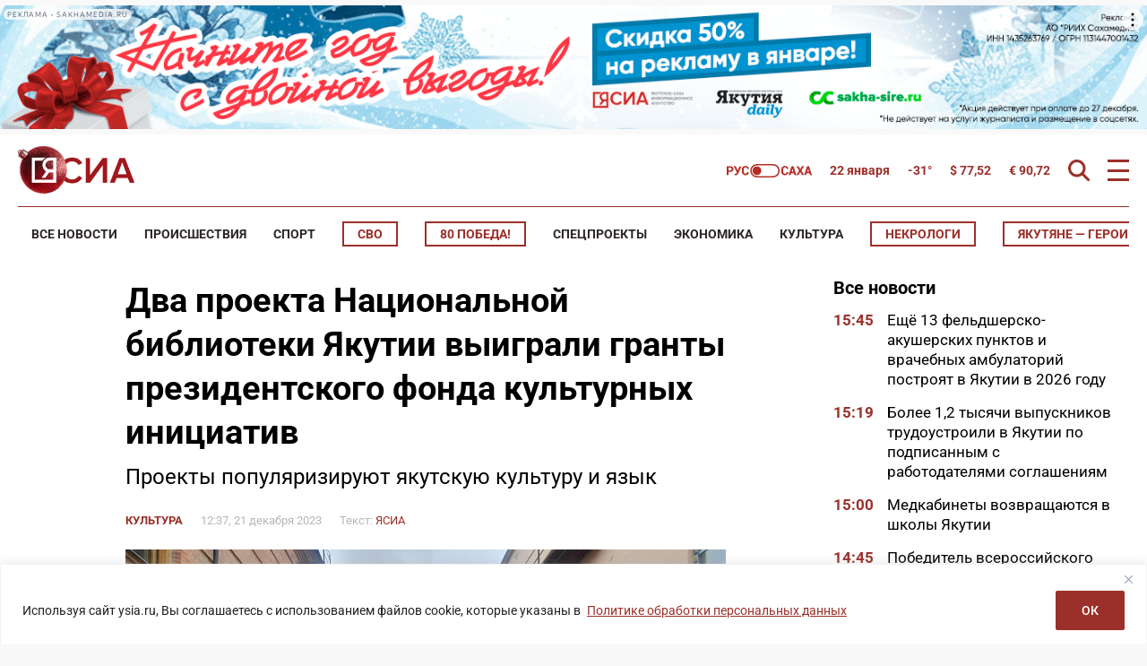

--- FILE ---
content_type: text/html; charset=UTF-8
request_url: https://ysia.ru/dva-proekta-natsionalnoj-biblioteki-yakutii-vyigrali-granty-prezidentskogo-fonda-kulturnyh-initsiativ/
body_size: 203484
content:
<!doctype html>
<html lang="ru-RU">
    <head>
        <meta charset="UTF-8">
        <meta name="viewport" content="width=device-width, initial-scale=1">
        <title>Два проекта Национальной библиотеки Якутии выиграли гранты президентского фонда культурных инициатив &#8212; ЯСИА</title>
<meta name='robots' content='max-image-preview:large' />
<link rel="amphtml" href="https://ysia.ru/dva-proekta-natsionalnoj-biblioteki-yakutii-vyigrali-granty-prezidentskogo-fonda-kulturnyh-initsiativ/amp/" /><meta name="generator" content="AMP for WP 1.1.11"/>			<meta name="description" content="Проекты популяризируют якутскую культуру и язык ">
			<meta property="og:description" content="Проекты популяризируют якутскую культуру и язык ">
			<meta name="twitter:description" content="Проекты популяризируют якутскую культуру и язык ">
                <meta name="keywords" content="Национальная библиотека Якутии, Фонд президентских грантов">
                <meta property="og:type" content="article">
            <meta property="article:publisher" content="https://www.facebook.com/ysia.sakhamedia/">
            <meta property="article:published_time" content="2023-12-21T12:37:38+09:00">
                <meta property="article:modified_time" content="2023-12-21T13:16:18+09:00">
		<base href="https://ysia.ru/dva-proekta-natsionalnoj-biblioteki-yakutii-vyigrali-granty-prezidentskogo-fonda-kulturnyh-initsiativ/">
        <link rel='dns-prefetch' href='//fonts.googleapis.com'>
        <link rel='dns-prefetch' href='//fonts.gstatic.com'>
        <link rel='dns-prefetch' href='//www.googletagmanager.com'>
        <link rel="preconnect" href="https://fonts.googleapis.com">
        <link rel="preconnect" href="https://fonts.gstatic.com" crossorigin>
        <link rel="preconnect" href="https://counter.yadro.ru">
        <link rel="preconnect" href="https://data.24smi.net">   
		    <meta name="robots" content="index,follow,noodp">
		    <meta name="googlebot" content="index,follow">
		<link rel="canonical" href="https://ysia.ru/dva-proekta-natsionalnoj-biblioteki-yakutii-vyigrali-granty-prezidentskogo-fonda-kulturnyh-initsiativ/">
		<meta property="og:url" content="https://ysia.ru/dva-proekta-natsionalnoj-biblioteki-yakutii-vyigrali-granty-prezidentskogo-fonda-kulturnyh-initsiativ/">
		
		<meta property="og:title" content="Два проекта Национальной библиотеки Якутии выиграли гранты президентского фонда культурных инициатив &#8212; ЯСИА">
		<meta property="og:site_name" content="Новости Якутии и Якутска — свежие новости онлайн на сайте ysia.ru &#8212; ЯСИА">
		<meta property="og:locale" content="ru_RU">
		
		<meta name="twitter:card" content="summary_large_image"> 
		<meta name="twitter:site" content="@ysia_news">
		<meta name="twitter:creator" content="@ysia_news">
		<meta name="twitter:url" content="https://ysia.ru/dva-proekta-natsionalnoj-biblioteki-yakutii-vyigrali-granty-prezidentskogo-fonda-kulturnyh-initsiativ/">
		<meta name="twitter:title" content="Два проекта Национальной библиотеки Якутии выиграли гранты президентского фонда культурных инициатив &#8212; ЯСИА">
        
		<link rel="image_src" href="https://ysia.ru/wp-content/uploads/2023/12/photo1703124375.jpeg">
		<meta name="thumbnail" content="https://ysia.ru/wp-content/uploads/2023/12/photo1703124375.jpeg">
		<meta property="og:image" content="https://ysia.ru/wp-content/uploads/2023/12/photo1703124375.jpeg">
		<meta property="og:image:width" content="1152">
		<meta property="og:image:height" content="864">
		<meta name="twitter:image:src" content="https://ysia.ru/wp-content/uploads/2023/12/photo1703124375.jpeg">
		<meta name="twitter:image:width" content="1152">
		<meta name="twitter:image:height" content="864">
		<link rel="apple-touch-icon" sizes="57x57" href="https://ysia.ru/wp-content/themes/dmimag-ysia/assets/images/favicon/apple-icon-57x57.png">
		<link rel="apple-touch-icon" sizes="60x60" href="https://ysia.ru/wp-content/themes/dmimag-ysia/assets/images/favicon/apple-icon-60x60.png">
		<link rel="apple-touch-icon" sizes="72x72" href="https://ysia.ru/wp-content/themes/dmimag-ysia/assets/images/favicon/apple-icon-72x72.png">
		<link rel="apple-touch-icon" sizes="76x76" href="https://ysia.ru/wp-content/themes/dmimag-ysia/assets/images/favicon/apple-icon-76x76.png">
		<link rel="apple-touch-icon" sizes="114x114" href="https://ysia.ru/wp-content/themes/dmimag-ysia/assets/images/favicon/apple-icon-114x114.png">
		<link rel="apple-touch-icon" sizes="120x120" href="https://ysia.ru/wp-content/themes/dmimag-ysia/assets/images/favicon/apple-icon-120x120.png">
		<link rel="apple-touch-icon" sizes="144x144" href="https://ysia.ru/wp-content/themes/dmimag-ysia/assets/images/favicon/apple-icon-144x144.png">
		<link rel="apple-touch-icon" sizes="152x152" href="https://ysia.ru/wp-content/themes/dmimag-ysia/assets/images/favicon/apple-icon-152x152.png">
		<link rel="apple-touch-icon" sizes="180x180" href="https://ysia.ru/wp-content/themes/dmimag-ysia/assets/images/favicon/apple-icon-180x180.png">
		<link rel="icon" type="image/png" sizes="192x192"  href="https://ysia.ru/wp-content/themes/dmimag-ysia/assets/images/favicon/android-icon-192x192.png">
		<link rel="icon" type="image/png" sizes="32x32" href="https://ysia.ru/wp-content/themes/dmimag-ysia/assets/images/favicon/favicon-32x32.png">
		<link rel="icon" type="image/png" sizes="96x96" href="https://ysia.ru/wp-content/themes/dmimag-ysia/assets/images/favicon/favicon-96x96.png">
		<link rel="icon" type="image/png" sizes="16x16" href="https://ysia.ru/wp-content/themes/dmimag-ysia/assets/images/favicon/favicon-16x16.png">
		<link rel="manifest" href="https://ysia.ru/wp-content/themes/dmimag-ysia/assets/images/favicon/manifest.json">
		<meta name="msapplication-TileColor" content="#ffffff">
		<meta name="msapplication-TileImage" content="https://ysia.ru/wp-content/themes/dmimag-ysia/assets/images/favicon/ms-icon-144x144.png">
		<meta name="theme-color" content="#ffffff">
        
        <meta name="proculture-verification" content="4a1b48619a905d7ec0ba0e5e20287eb4">

        <!-- Yandex.RTB -->
        <script>window.yaContextCb=window.yaContextCb||[]</script>
        <script src="https://yandex.ru/ads/system/context.js" async></script>
            <script async src="https://jsn.24smi.net/smi.js"></script>
            <!-- <script async src="https://widget.sparrow.ru/js/embed.js"></script> -->
<link rel="alternate" title="oEmbed (JSON)" type="application/json+oembed" href="https://ysia.ru/wp-json/oembed/1.0/embed?url=https%3A%2F%2Fysia.ru%2Fdva-proekta-natsionalnoj-biblioteki-yakutii-vyigrali-granty-prezidentskogo-fonda-kulturnyh-initsiativ%2F" />
<link rel="alternate" title="oEmbed (XML)" type="text/xml+oembed" href="https://ysia.ru/wp-json/oembed/1.0/embed?url=https%3A%2F%2Fysia.ru%2Fdva-proekta-natsionalnoj-biblioteki-yakutii-vyigrali-granty-prezidentskogo-fonda-kulturnyh-initsiativ%2F&#038;format=xml" />
<!-- ysia.ru is managing ads with Advanced Ads 2.0.16 – https://wpadvancedads.com/ --><script id="advads-ready">
			window.advanced_ads_ready=function(e,a){a=a||"complete";var d=function(e){return"interactive"===a?"loading"!==e:"complete"===e};d(document.readyState)?e():document.addEventListener("readystatechange",(function(a){d(a.target.readyState)&&e()}),{once:"interactive"===a})},window.advanced_ads_ready_queue=window.advanced_ads_ready_queue||[];		</script>
		
		<style type="text/css">
			.mistape-test, .mistape_mistake_inner {color: #9b302a !important;}
			#mistape_dialog h2::before, #mistape_dialog .mistape_action, .mistape-letter-back {background-color: #9b302a !important; }
			#mistape_reported_text:before, #mistape_reported_text:after {border-color: #9b302a !important;}
            .mistape-letter-front .front-left {border-left-color: #9b302a !important;}
            .mistape-letter-front .front-right {border-right-color: #9b302a !important;}
            .mistape-letter-front .front-bottom, .mistape-letter-back > .mistape-letter-back-top, .mistape-letter-top {border-bottom-color: #9b302a !important;}
            .mistape-logo svg {fill: #9b302a !important;}
		</style>
		<style id='wp-img-auto-sizes-contain-inline-css'>
img:is([sizes=auto i],[sizes^="auto," i]){contain-intrinsic-size:3000px 1500px}
/*# sourceURL=wp-img-auto-sizes-contain-inline-css */
</style>
<link rel='stylesheet' id='animate-css' href='https://ysia.ru/wp-content/plugins/wp-quiz/assets/frontend/css/animate.css?ver=3.6.0' media='all' />
<link rel='stylesheet' id='wp-quiz-css' href='https://ysia.ru/wp-content/plugins/wp-quiz/assets/frontend/css/wp-quiz.css?ver=2.0.10' media='all' />
<link rel='stylesheet' id='mistape-front-css' href='https://ysia.ru/wp-content/plugins/mistape/assets/css/mistape-front.css?ver=1.3.9' media='all' />
<style id='theme-style-inline-css'>
html, body, div, span, applet, object, iframe, h1, h2, h3, h4, h5, h6, p, blockquote, pre, a, abbr, acronym, address, big, cite, code, del, dfn, em, font, ins, kbd, q, s, samp, small, strike, strong, sub, sup, tt, var, dl, dt, dd, ol, ul, li, fieldset, form, label, legend, table, caption, tbody, tfoot, thead, tr, th, td { border: 0; font-family: inherit; font-size: 100%; font-style: inherit; font-weight: inherit; margin: 0; outline: 0; padding: 0; vertical-align: baseline; } * { -webkit-box-sizing: border-box; -moz-box-sizing: border-box; box-sizing: border-box; } article, aside, details, figcaption, figure, footer, header, main, nav, section { display: block; } @font-face { font-family: 'Roboto'; font-style: italic; font-weight: 100; font-stretch: 100%; font-display: swap; src: url(https://fonts.gstatic.com/s/roboto/v49/KFO5CnqEu92Fr1Mu53ZEC9_Vu3r1gIhOszmkC3kaWzU.woff2) format('woff2'); unicode-range: U+0460-052F, U+1C80-1C8A, U+20B4, U+2DE0-2DFF, U+A640-A69F, U+FE2E-FE2F; } @font-face { font-family: 'Roboto'; font-style: italic; font-weight: 100; font-stretch: 100%; font-display: swap; src: url(https://fonts.gstatic.com/s/roboto/v49/KFO5CnqEu92Fr1Mu53ZEC9_Vu3r1gIhOszmkAnkaWzU.woff2) format('woff2'); unicode-range: U+0301, U+0400-045F, U+0490-0491, U+04B0-04B1, U+2116; } @font-face { font-family: 'Roboto'; font-style: italic; font-weight: 100; font-stretch: 100%; font-display: swap; src: url(https://fonts.gstatic.com/s/roboto/v49/KFO5CnqEu92Fr1Mu53ZEC9_Vu3r1gIhOszmkenkaWzU.woff2) format('woff2'); unicode-range: U+0302-0303, U+0305, U+0307-0308, U+0310, U+0312, U+0315, U+031A, U+0326-0327, U+032C, U+032F-0330, U+0332-0333, U+0338, U+033A, U+0346, U+034D, U+0391-03A1, U+03A3-03A9, U+03B1-03C9, U+03D1, U+03D5-03D6, U+03F0-03F1, U+03F4-03F5, U+2016-2017, U+2034-2038, U+203C, U+2040, U+2043, U+2047, U+2050, U+2057, U+205F, U+2070-2071, U+2074-208E, U+2090-209C, U+20D0-20DC, U+20E1, U+20E5-20EF, U+2100-2112, U+2114-2115, U+2117-2121, U+2123-214F, U+2190, U+2192, U+2194-21AE, U+21B0-21E5, U+21F1-21F2, U+21F4-2211, U+2213-2214, U+2216-22FF, U+2308-230B, U+2310, U+2319, U+231C-2321, U+2336-237A, U+237C, U+2395, U+239B-23B7, U+23D0, U+23DC-23E1, U+2474-2475, U+25AF, U+25B3, U+25B7, U+25BD, U+25C1, U+25CA, U+25CC, U+25FB, U+266D-266F, U+27C0-27FF, U+2900-2AFF, U+2B0E-2B11, U+2B30-2B4C, U+2BFE, U+3030, U+FF5B, U+FF5D, U+1D400-1D7FF, U+1EE00-1EEFF; } @font-face { font-family: 'Roboto'; font-style: italic; font-weight: 100; font-stretch: 100%; font-display: swap; src: url(https://fonts.gstatic.com/s/roboto/v49/KFO5CnqEu92Fr1Mu53ZEC9_Vu3r1gIhOszmkaHkaWzU.woff2) format('woff2'); unicode-range: U+0001-000C, U+000E-001F, U+007F-009F, U+20DD-20E0, U+20E2-20E4, U+2150-218F, U+2190, U+2192, U+2194-2199, U+21AF, U+21E6-21F0, U+21F3, U+2218-2219, U+2299, U+22C4-22C6, U+2300-243F, U+2440-244A, U+2460-24FF, U+25A0-27BF, U+2800-28FF, U+2921-2922, U+2981, U+29BF, U+29EB, U+2B00-2BFF, U+4DC0-4DFF, U+FFF9-FFFB, U+10140-1018E, U+10190-1019C, U+101A0, U+101D0-101FD, U+102E0-102FB, U+10E60-10E7E, U+1D2C0-1D2D3, U+1D2E0-1D37F, U+1F000-1F0FF, U+1F100-1F1AD, U+1F1E6-1F1FF, U+1F30D-1F30F, U+1F315, U+1F31C, U+1F31E, U+1F320-1F32C, U+1F336, U+1F378, U+1F37D, U+1F382, U+1F393-1F39F, U+1F3A7-1F3A8, U+1F3AC-1F3AF, U+1F3C2, U+1F3C4-1F3C6, U+1F3CA-1F3CE, U+1F3D4-1F3E0, U+1F3ED, U+1F3F1-1F3F3, U+1F3F5-1F3F7, U+1F408, U+1F415, U+1F41F, U+1F426, U+1F43F, U+1F441-1F442, U+1F444, U+1F446-1F449, U+1F44C-1F44E, U+1F453, U+1F46A, U+1F47D, U+1F4A3, U+1F4B0, U+1F4B3, U+1F4B9, U+1F4BB, U+1F4BF, U+1F4C8-1F4CB, U+1F4D6, U+1F4DA, U+1F4DF, U+1F4E3-1F4E6, U+1F4EA-1F4ED, U+1F4F7, U+1F4F9-1F4FB, U+1F4FD-1F4FE, U+1F503, U+1F507-1F50B, U+1F50D, U+1F512-1F513, U+1F53E-1F54A, U+1F54F-1F5FA, U+1F610, U+1F650-1F67F, U+1F687, U+1F68D, U+1F691, U+1F694, U+1F698, U+1F6AD, U+1F6B2, U+1F6B9-1F6BA, U+1F6BC, U+1F6C6-1F6CF, U+1F6D3-1F6D7, U+1F6E0-1F6EA, U+1F6F0-1F6F3, U+1F6F7-1F6FC, U+1F700-1F7FF, U+1F800-1F80B, U+1F810-1F847, U+1F850-1F859, U+1F860-1F887, U+1F890-1F8AD, U+1F8B0-1F8BB, U+1F8C0-1F8C1, U+1F900-1F90B, U+1F93B, U+1F946, U+1F984, U+1F996, U+1F9E9, U+1FA00-1FA6F, U+1FA70-1FA7C, U+1FA80-1FA89, U+1FA8F-1FAC6, U+1FACE-1FADC, U+1FADF-1FAE9, U+1FAF0-1FAF8, U+1FB00-1FBFF; } @font-face { font-family: 'Roboto'; font-style: italic; font-weight: 100; font-stretch: 100%; font-display: swap; src: url(https://fonts.gstatic.com/s/roboto/v49/KFO5CnqEu92Fr1Mu53ZEC9_Vu3r1gIhOszmkCHkaWzU.woff2) format('woff2'); unicode-range: U+0100-02BA, U+02BD-02C5, U+02C7-02CC, U+02CE-02D7, U+02DD-02FF, U+0304, U+0308, U+0329, U+1D00-1DBF, U+1E00-1E9F, U+1EF2-1EFF, U+2020, U+20A0-20AB, U+20AD-20C0, U+2113, U+2C60-2C7F, U+A720-A7FF; } @font-face { font-family: 'Roboto'; font-style: italic; font-weight: 100; font-stretch: 100%; font-display: swap; src: url(https://fonts.gstatic.com/s/roboto/v49/KFO5CnqEu92Fr1Mu53ZEC9_Vu3r1gIhOszmkBnka.woff2) format('woff2'); unicode-range: U+0000-00FF, U+0131, U+0152-0153, U+02BB-02BC, U+02C6, U+02DA, U+02DC, U+0304, U+0308, U+0329, U+2000-206F, U+20AC, U+2122, U+2191, U+2193, U+2212, U+2215, U+FEFF, U+FFFD; } @font-face { font-family: 'Roboto'; font-style: italic; font-weight: 300; font-stretch: 100%; font-display: swap; src: url(https://fonts.gstatic.com/s/roboto/v49/KFO5CnqEu92Fr1Mu53ZEC9_Vu3r1gIhOszmkC3kaWzU.woff2) format('woff2'); unicode-range: U+0460-052F, U+1C80-1C8A, U+20B4, U+2DE0-2DFF, U+A640-A69F, U+FE2E-FE2F; } @font-face { font-family: 'Roboto'; font-style: italic; font-weight: 300; font-stretch: 100%; font-display: swap; src: url(https://fonts.gstatic.com/s/roboto/v49/KFO5CnqEu92Fr1Mu53ZEC9_Vu3r1gIhOszmkAnkaWzU.woff2) format('woff2'); unicode-range: U+0301, U+0400-045F, U+0490-0491, U+04B0-04B1, U+2116; } @font-face { font-family: 'Roboto'; font-style: italic; font-weight: 300; font-stretch: 100%; font-display: swap; src: url(https://fonts.gstatic.com/s/roboto/v49/KFO5CnqEu92Fr1Mu53ZEC9_Vu3r1gIhOszmkenkaWzU.woff2) format('woff2'); unicode-range: U+0302-0303, U+0305, U+0307-0308, U+0310, U+0312, U+0315, U+031A, U+0326-0327, U+032C, U+032F-0330, U+0332-0333, U+0338, U+033A, U+0346, U+034D, U+0391-03A1, U+03A3-03A9, U+03B1-03C9, U+03D1, U+03D5-03D6, U+03F0-03F1, U+03F4-03F5, U+2016-2017, U+2034-2038, U+203C, U+2040, U+2043, U+2047, U+2050, U+2057, U+205F, U+2070-2071, U+2074-208E, U+2090-209C, U+20D0-20DC, U+20E1, U+20E5-20EF, U+2100-2112, U+2114-2115, U+2117-2121, U+2123-214F, U+2190, U+2192, U+2194-21AE, U+21B0-21E5, U+21F1-21F2, U+21F4-2211, U+2213-2214, U+2216-22FF, U+2308-230B, U+2310, U+2319, U+231C-2321, U+2336-237A, U+237C, U+2395, U+239B-23B7, U+23D0, U+23DC-23E1, U+2474-2475, U+25AF, U+25B3, U+25B7, U+25BD, U+25C1, U+25CA, U+25CC, U+25FB, U+266D-266F, U+27C0-27FF, U+2900-2AFF, U+2B0E-2B11, U+2B30-2B4C, U+2BFE, U+3030, U+FF5B, U+FF5D, U+1D400-1D7FF, U+1EE00-1EEFF; } @font-face { font-family: 'Roboto'; font-style: italic; font-weight: 300; font-stretch: 100%; font-display: swap; src: url(https://fonts.gstatic.com/s/roboto/v49/KFO5CnqEu92Fr1Mu53ZEC9_Vu3r1gIhOszmkaHkaWzU.woff2) format('woff2'); unicode-range: U+0001-000C, U+000E-001F, U+007F-009F, U+20DD-20E0, U+20E2-20E4, U+2150-218F, U+2190, U+2192, U+2194-2199, U+21AF, U+21E6-21F0, U+21F3, U+2218-2219, U+2299, U+22C4-22C6, U+2300-243F, U+2440-244A, U+2460-24FF, U+25A0-27BF, U+2800-28FF, U+2921-2922, U+2981, U+29BF, U+29EB, U+2B00-2BFF, U+4DC0-4DFF, U+FFF9-FFFB, U+10140-1018E, U+10190-1019C, U+101A0, U+101D0-101FD, U+102E0-102FB, U+10E60-10E7E, U+1D2C0-1D2D3, U+1D2E0-1D37F, U+1F000-1F0FF, U+1F100-1F1AD, U+1F1E6-1F1FF, U+1F30D-1F30F, U+1F315, U+1F31C, U+1F31E, U+1F320-1F32C, U+1F336, U+1F378, U+1F37D, U+1F382, U+1F393-1F39F, U+1F3A7-1F3A8, U+1F3AC-1F3AF, U+1F3C2, U+1F3C4-1F3C6, U+1F3CA-1F3CE, U+1F3D4-1F3E0, U+1F3ED, U+1F3F1-1F3F3, U+1F3F5-1F3F7, U+1F408, U+1F415, U+1F41F, U+1F426, U+1F43F, U+1F441-1F442, U+1F444, U+1F446-1F449, U+1F44C-1F44E, U+1F453, U+1F46A, U+1F47D, U+1F4A3, U+1F4B0, U+1F4B3, U+1F4B9, U+1F4BB, U+1F4BF, U+1F4C8-1F4CB, U+1F4D6, U+1F4DA, U+1F4DF, U+1F4E3-1F4E6, U+1F4EA-1F4ED, U+1F4F7, U+1F4F9-1F4FB, U+1F4FD-1F4FE, U+1F503, U+1F507-1F50B, U+1F50D, U+1F512-1F513, U+1F53E-1F54A, U+1F54F-1F5FA, U+1F610, U+1F650-1F67F, U+1F687, U+1F68D, U+1F691, U+1F694, U+1F698, U+1F6AD, U+1F6B2, U+1F6B9-1F6BA, U+1F6BC, U+1F6C6-1F6CF, U+1F6D3-1F6D7, U+1F6E0-1F6EA, U+1F6F0-1F6F3, U+1F6F7-1F6FC, U+1F700-1F7FF, U+1F800-1F80B, U+1F810-1F847, U+1F850-1F859, U+1F860-1F887, U+1F890-1F8AD, U+1F8B0-1F8BB, U+1F8C0-1F8C1, U+1F900-1F90B, U+1F93B, U+1F946, U+1F984, U+1F996, U+1F9E9, U+1FA00-1FA6F, U+1FA70-1FA7C, U+1FA80-1FA89, U+1FA8F-1FAC6, U+1FACE-1FADC, U+1FADF-1FAE9, U+1FAF0-1FAF8, U+1FB00-1FBFF; } @font-face { font-family: 'Roboto'; font-style: italic; font-weight: 300; font-stretch: 100%; font-display: swap; src: url(https://fonts.gstatic.com/s/roboto/v49/KFO5CnqEu92Fr1Mu53ZEC9_Vu3r1gIhOszmkCHkaWzU.woff2) format('woff2'); unicode-range: U+0100-02BA, U+02BD-02C5, U+02C7-02CC, U+02CE-02D7, U+02DD-02FF, U+0304, U+0308, U+0329, U+1D00-1DBF, U+1E00-1E9F, U+1EF2-1EFF, U+2020, U+20A0-20AB, U+20AD-20C0, U+2113, U+2C60-2C7F, U+A720-A7FF; } @font-face { font-family: 'Roboto'; font-style: italic; font-weight: 300; font-stretch: 100%; font-display: swap; src: url(https://fonts.gstatic.com/s/roboto/v49/KFO5CnqEu92Fr1Mu53ZEC9_Vu3r1gIhOszmkBnka.woff2) format('woff2'); unicode-range: U+0000-00FF, U+0131, U+0152-0153, U+02BB-02BC, U+02C6, U+02DA, U+02DC, U+0304, U+0308, U+0329, U+2000-206F, U+20AC, U+2122, U+2191, U+2193, U+2212, U+2215, U+FEFF, U+FFFD; } @font-face { font-family: 'Roboto'; font-style: italic; font-weight: 400; font-stretch: 100%; font-display: swap; src: url(https://fonts.gstatic.com/s/roboto/v49/KFO5CnqEu92Fr1Mu53ZEC9_Vu3r1gIhOszmkC3kaWzU.woff2) format('woff2'); unicode-range: U+0460-052F, U+1C80-1C8A, U+20B4, U+2DE0-2DFF, U+A640-A69F, U+FE2E-FE2F; } @font-face { font-family: 'Roboto'; font-style: italic; font-weight: 400; font-stretch: 100%; font-display: swap; src: url(https://fonts.gstatic.com/s/roboto/v49/KFO5CnqEu92Fr1Mu53ZEC9_Vu3r1gIhOszmkAnkaWzU.woff2) format('woff2'); unicode-range: U+0301, U+0400-045F, U+0490-0491, U+04B0-04B1, U+2116; } @font-face { font-family: 'Roboto'; font-style: italic; font-weight: 400; font-stretch: 100%; font-display: swap; src: url(https://fonts.gstatic.com/s/roboto/v49/KFO5CnqEu92Fr1Mu53ZEC9_Vu3r1gIhOszmkenkaWzU.woff2) format('woff2'); unicode-range: U+0302-0303, U+0305, U+0307-0308, U+0310, U+0312, U+0315, U+031A, U+0326-0327, U+032C, U+032F-0330, U+0332-0333, U+0338, U+033A, U+0346, U+034D, U+0391-03A1, U+03A3-03A9, U+03B1-03C9, U+03D1, U+03D5-03D6, U+03F0-03F1, U+03F4-03F5, U+2016-2017, U+2034-2038, U+203C, U+2040, U+2043, U+2047, U+2050, U+2057, U+205F, U+2070-2071, U+2074-208E, U+2090-209C, U+20D0-20DC, U+20E1, U+20E5-20EF, U+2100-2112, U+2114-2115, U+2117-2121, U+2123-214F, U+2190, U+2192, U+2194-21AE, U+21B0-21E5, U+21F1-21F2, U+21F4-2211, U+2213-2214, U+2216-22FF, U+2308-230B, U+2310, U+2319, U+231C-2321, U+2336-237A, U+237C, U+2395, U+239B-23B7, U+23D0, U+23DC-23E1, U+2474-2475, U+25AF, U+25B3, U+25B7, U+25BD, U+25C1, U+25CA, U+25CC, U+25FB, U+266D-266F, U+27C0-27FF, U+2900-2AFF, U+2B0E-2B11, U+2B30-2B4C, U+2BFE, U+3030, U+FF5B, U+FF5D, U+1D400-1D7FF, U+1EE00-1EEFF; } @font-face { font-family: 'Roboto'; font-style: italic; font-weight: 400; font-stretch: 100%; font-display: swap; src: url(https://fonts.gstatic.com/s/roboto/v49/KFO5CnqEu92Fr1Mu53ZEC9_Vu3r1gIhOszmkaHkaWzU.woff2) format('woff2'); unicode-range: U+0001-000C, U+000E-001F, U+007F-009F, U+20DD-20E0, U+20E2-20E4, U+2150-218F, U+2190, U+2192, U+2194-2199, U+21AF, U+21E6-21F0, U+21F3, U+2218-2219, U+2299, U+22C4-22C6, U+2300-243F, U+2440-244A, U+2460-24FF, U+25A0-27BF, U+2800-28FF, U+2921-2922, U+2981, U+29BF, U+29EB, U+2B00-2BFF, U+4DC0-4DFF, U+FFF9-FFFB, U+10140-1018E, U+10190-1019C, U+101A0, U+101D0-101FD, U+102E0-102FB, U+10E60-10E7E, U+1D2C0-1D2D3, U+1D2E0-1D37F, U+1F000-1F0FF, U+1F100-1F1AD, U+1F1E6-1F1FF, U+1F30D-1F30F, U+1F315, U+1F31C, U+1F31E, U+1F320-1F32C, U+1F336, U+1F378, U+1F37D, U+1F382, U+1F393-1F39F, U+1F3A7-1F3A8, U+1F3AC-1F3AF, U+1F3C2, U+1F3C4-1F3C6, U+1F3CA-1F3CE, U+1F3D4-1F3E0, U+1F3ED, U+1F3F1-1F3F3, U+1F3F5-1F3F7, U+1F408, U+1F415, U+1F41F, U+1F426, U+1F43F, U+1F441-1F442, U+1F444, U+1F446-1F449, U+1F44C-1F44E, U+1F453, U+1F46A, U+1F47D, U+1F4A3, U+1F4B0, U+1F4B3, U+1F4B9, U+1F4BB, U+1F4BF, U+1F4C8-1F4CB, U+1F4D6, U+1F4DA, U+1F4DF, U+1F4E3-1F4E6, U+1F4EA-1F4ED, U+1F4F7, U+1F4F9-1F4FB, U+1F4FD-1F4FE, U+1F503, U+1F507-1F50B, U+1F50D, U+1F512-1F513, U+1F53E-1F54A, U+1F54F-1F5FA, U+1F610, U+1F650-1F67F, U+1F687, U+1F68D, U+1F691, U+1F694, U+1F698, U+1F6AD, U+1F6B2, U+1F6B9-1F6BA, U+1F6BC, U+1F6C6-1F6CF, U+1F6D3-1F6D7, U+1F6E0-1F6EA, U+1F6F0-1F6F3, U+1F6F7-1F6FC, U+1F700-1F7FF, U+1F800-1F80B, U+1F810-1F847, U+1F850-1F859, U+1F860-1F887, U+1F890-1F8AD, U+1F8B0-1F8BB, U+1F8C0-1F8C1, U+1F900-1F90B, U+1F93B, U+1F946, U+1F984, U+1F996, U+1F9E9, U+1FA00-1FA6F, U+1FA70-1FA7C, U+1FA80-1FA89, U+1FA8F-1FAC6, U+1FACE-1FADC, U+1FADF-1FAE9, U+1FAF0-1FAF8, U+1FB00-1FBFF; } @font-face { font-family: 'Roboto'; font-style: italic; font-weight: 400; font-stretch: 100%; font-display: swap; src: url(https://fonts.gstatic.com/s/roboto/v49/KFO5CnqEu92Fr1Mu53ZEC9_Vu3r1gIhOszmkCHkaWzU.woff2) format('woff2'); unicode-range: U+0100-02BA, U+02BD-02C5, U+02C7-02CC, U+02CE-02D7, U+02DD-02FF, U+0304, U+0308, U+0329, U+1D00-1DBF, U+1E00-1E9F, U+1EF2-1EFF, U+2020, U+20A0-20AB, U+20AD-20C0, U+2113, U+2C60-2C7F, U+A720-A7FF; } @font-face { font-family: 'Roboto'; font-style: italic; font-weight: 400; font-stretch: 100%; font-display: swap; src: url(https://fonts.gstatic.com/s/roboto/v49/KFO5CnqEu92Fr1Mu53ZEC9_Vu3r1gIhOszmkBnka.woff2) format('woff2'); unicode-range: U+0000-00FF, U+0131, U+0152-0153, U+02BB-02BC, U+02C6, U+02DA, U+02DC, U+0304, U+0308, U+0329, U+2000-206F, U+20AC, U+2122, U+2191, U+2193, U+2212, U+2215, U+FEFF, U+FFFD; } @font-face { font-family: 'Roboto'; font-style: italic; font-weight: 500; font-stretch: 100%; font-display: swap; src: url(https://fonts.gstatic.com/s/roboto/v49/KFO5CnqEu92Fr1Mu53ZEC9_Vu3r1gIhOszmkC3kaWzU.woff2) format('woff2'); unicode-range: U+0460-052F, U+1C80-1C8A, U+20B4, U+2DE0-2DFF, U+A640-A69F, U+FE2E-FE2F; } @font-face { font-family: 'Roboto'; font-style: italic; font-weight: 500; font-stretch: 100%; font-display: swap; src: url(https://fonts.gstatic.com/s/roboto/v49/KFO5CnqEu92Fr1Mu53ZEC9_Vu3r1gIhOszmkAnkaWzU.woff2) format('woff2'); unicode-range: U+0301, U+0400-045F, U+0490-0491, U+04B0-04B1, U+2116; } @font-face { font-family: 'Roboto'; font-style: italic; font-weight: 500; font-stretch: 100%; font-display: swap; src: url(https://fonts.gstatic.com/s/roboto/v49/KFO5CnqEu92Fr1Mu53ZEC9_Vu3r1gIhOszmkenkaWzU.woff2) format('woff2'); unicode-range: U+0302-0303, U+0305, U+0307-0308, U+0310, U+0312, U+0315, U+031A, U+0326-0327, U+032C, U+032F-0330, U+0332-0333, U+0338, U+033A, U+0346, U+034D, U+0391-03A1, U+03A3-03A9, U+03B1-03C9, U+03D1, U+03D5-03D6, U+03F0-03F1, U+03F4-03F5, U+2016-2017, U+2034-2038, U+203C, U+2040, U+2043, U+2047, U+2050, U+2057, U+205F, U+2070-2071, U+2074-208E, U+2090-209C, U+20D0-20DC, U+20E1, U+20E5-20EF, U+2100-2112, U+2114-2115, U+2117-2121, U+2123-214F, U+2190, U+2192, U+2194-21AE, U+21B0-21E5, U+21F1-21F2, U+21F4-2211, U+2213-2214, U+2216-22FF, U+2308-230B, U+2310, U+2319, U+231C-2321, U+2336-237A, U+237C, U+2395, U+239B-23B7, U+23D0, U+23DC-23E1, U+2474-2475, U+25AF, U+25B3, U+25B7, U+25BD, U+25C1, U+25CA, U+25CC, U+25FB, U+266D-266F, U+27C0-27FF, U+2900-2AFF, U+2B0E-2B11, U+2B30-2B4C, U+2BFE, U+3030, U+FF5B, U+FF5D, U+1D400-1D7FF, U+1EE00-1EEFF; } @font-face { font-family: 'Roboto'; font-style: italic; font-weight: 500; font-stretch: 100%; font-display: swap; src: url(https://fonts.gstatic.com/s/roboto/v49/KFO5CnqEu92Fr1Mu53ZEC9_Vu3r1gIhOszmkaHkaWzU.woff2) format('woff2'); unicode-range: U+0001-000C, U+000E-001F, U+007F-009F, U+20DD-20E0, U+20E2-20E4, U+2150-218F, U+2190, U+2192, U+2194-2199, U+21AF, U+21E6-21F0, U+21F3, U+2218-2219, U+2299, U+22C4-22C6, U+2300-243F, U+2440-244A, U+2460-24FF, U+25A0-27BF, U+2800-28FF, U+2921-2922, U+2981, U+29BF, U+29EB, U+2B00-2BFF, U+4DC0-4DFF, U+FFF9-FFFB, U+10140-1018E, U+10190-1019C, U+101A0, U+101D0-101FD, U+102E0-102FB, U+10E60-10E7E, U+1D2C0-1D2D3, U+1D2E0-1D37F, U+1F000-1F0FF, U+1F100-1F1AD, U+1F1E6-1F1FF, U+1F30D-1F30F, U+1F315, U+1F31C, U+1F31E, U+1F320-1F32C, U+1F336, U+1F378, U+1F37D, U+1F382, U+1F393-1F39F, U+1F3A7-1F3A8, U+1F3AC-1F3AF, U+1F3C2, U+1F3C4-1F3C6, U+1F3CA-1F3CE, U+1F3D4-1F3E0, U+1F3ED, U+1F3F1-1F3F3, U+1F3F5-1F3F7, U+1F408, U+1F415, U+1F41F, U+1F426, U+1F43F, U+1F441-1F442, U+1F444, U+1F446-1F449, U+1F44C-1F44E, U+1F453, U+1F46A, U+1F47D, U+1F4A3, U+1F4B0, U+1F4B3, U+1F4B9, U+1F4BB, U+1F4BF, U+1F4C8-1F4CB, U+1F4D6, U+1F4DA, U+1F4DF, U+1F4E3-1F4E6, U+1F4EA-1F4ED, U+1F4F7, U+1F4F9-1F4FB, U+1F4FD-1F4FE, U+1F503, U+1F507-1F50B, U+1F50D, U+1F512-1F513, U+1F53E-1F54A, U+1F54F-1F5FA, U+1F610, U+1F650-1F67F, U+1F687, U+1F68D, U+1F691, U+1F694, U+1F698, U+1F6AD, U+1F6B2, U+1F6B9-1F6BA, U+1F6BC, U+1F6C6-1F6CF, U+1F6D3-1F6D7, U+1F6E0-1F6EA, U+1F6F0-1F6F3, U+1F6F7-1F6FC, U+1F700-1F7FF, U+1F800-1F80B, U+1F810-1F847, U+1F850-1F859, U+1F860-1F887, U+1F890-1F8AD, U+1F8B0-1F8BB, U+1F8C0-1F8C1, U+1F900-1F90B, U+1F93B, U+1F946, U+1F984, U+1F996, U+1F9E9, U+1FA00-1FA6F, U+1FA70-1FA7C, U+1FA80-1FA89, U+1FA8F-1FAC6, U+1FACE-1FADC, U+1FADF-1FAE9, U+1FAF0-1FAF8, U+1FB00-1FBFF; } @font-face { font-family: 'Roboto'; font-style: italic; font-weight: 500; font-stretch: 100%; font-display: swap; src: url(https://fonts.gstatic.com/s/roboto/v49/KFO5CnqEu92Fr1Mu53ZEC9_Vu3r1gIhOszmkCHkaWzU.woff2) format('woff2'); unicode-range: U+0100-02BA, U+02BD-02C5, U+02C7-02CC, U+02CE-02D7, U+02DD-02FF, U+0304, U+0308, U+0329, U+1D00-1DBF, U+1E00-1E9F, U+1EF2-1EFF, U+2020, U+20A0-20AB, U+20AD-20C0, U+2113, U+2C60-2C7F, U+A720-A7FF; } @font-face { font-family: 'Roboto'; font-style: italic; font-weight: 500; font-stretch: 100%; font-display: swap; src: url(https://fonts.gstatic.com/s/roboto/v49/KFO5CnqEu92Fr1Mu53ZEC9_Vu3r1gIhOszmkBnka.woff2) format('woff2'); unicode-range: U+0000-00FF, U+0131, U+0152-0153, U+02BB-02BC, U+02C6, U+02DA, U+02DC, U+0304, U+0308, U+0329, U+2000-206F, U+20AC, U+2122, U+2191, U+2193, U+2212, U+2215, U+FEFF, U+FFFD; } @font-face { font-family: 'Roboto'; font-style: italic; font-weight: 700; font-stretch: 100%; font-display: swap; src: url(https://fonts.gstatic.com/s/roboto/v49/KFO5CnqEu92Fr1Mu53ZEC9_Vu3r1gIhOszmkC3kaWzU.woff2) format('woff2'); unicode-range: U+0460-052F, U+1C80-1C8A, U+20B4, U+2DE0-2DFF, U+A640-A69F, U+FE2E-FE2F; } @font-face { font-family: 'Roboto'; font-style: italic; font-weight: 700; font-stretch: 100%; font-display: swap; src: url(https://fonts.gstatic.com/s/roboto/v49/KFO5CnqEu92Fr1Mu53ZEC9_Vu3r1gIhOszmkAnkaWzU.woff2) format('woff2'); unicode-range: U+0301, U+0400-045F, U+0490-0491, U+04B0-04B1, U+2116; } @font-face { font-family: 'Roboto'; font-style: italic; font-weight: 700; font-stretch: 100%; font-display: swap; src: url(https://fonts.gstatic.com/s/roboto/v49/KFO5CnqEu92Fr1Mu53ZEC9_Vu3r1gIhOszmkenkaWzU.woff2) format('woff2'); unicode-range: U+0302-0303, U+0305, U+0307-0308, U+0310, U+0312, U+0315, U+031A, U+0326-0327, U+032C, U+032F-0330, U+0332-0333, U+0338, U+033A, U+0346, U+034D, U+0391-03A1, U+03A3-03A9, U+03B1-03C9, U+03D1, U+03D5-03D6, U+03F0-03F1, U+03F4-03F5, U+2016-2017, U+2034-2038, U+203C, U+2040, U+2043, U+2047, U+2050, U+2057, U+205F, U+2070-2071, U+2074-208E, U+2090-209C, U+20D0-20DC, U+20E1, U+20E5-20EF, U+2100-2112, U+2114-2115, U+2117-2121, U+2123-214F, U+2190, U+2192, U+2194-21AE, U+21B0-21E5, U+21F1-21F2, U+21F4-2211, U+2213-2214, U+2216-22FF, U+2308-230B, U+2310, U+2319, U+231C-2321, U+2336-237A, U+237C, U+2395, U+239B-23B7, U+23D0, U+23DC-23E1, U+2474-2475, U+25AF, U+25B3, U+25B7, U+25BD, U+25C1, U+25CA, U+25CC, U+25FB, U+266D-266F, U+27C0-27FF, U+2900-2AFF, U+2B0E-2B11, U+2B30-2B4C, U+2BFE, U+3030, U+FF5B, U+FF5D, U+1D400-1D7FF, U+1EE00-1EEFF; } @font-face { font-family: 'Roboto'; font-style: italic; font-weight: 700; font-stretch: 100%; font-display: swap; src: url(https://fonts.gstatic.com/s/roboto/v49/KFO5CnqEu92Fr1Mu53ZEC9_Vu3r1gIhOszmkaHkaWzU.woff2) format('woff2'); unicode-range: U+0001-000C, U+000E-001F, U+007F-009F, U+20DD-20E0, U+20E2-20E4, U+2150-218F, U+2190, U+2192, U+2194-2199, U+21AF, U+21E6-21F0, U+21F3, U+2218-2219, U+2299, U+22C4-22C6, U+2300-243F, U+2440-244A, U+2460-24FF, U+25A0-27BF, U+2800-28FF, U+2921-2922, U+2981, U+29BF, U+29EB, U+2B00-2BFF, U+4DC0-4DFF, U+FFF9-FFFB, U+10140-1018E, U+10190-1019C, U+101A0, U+101D0-101FD, U+102E0-102FB, U+10E60-10E7E, U+1D2C0-1D2D3, U+1D2E0-1D37F, U+1F000-1F0FF, U+1F100-1F1AD, U+1F1E6-1F1FF, U+1F30D-1F30F, U+1F315, U+1F31C, U+1F31E, U+1F320-1F32C, U+1F336, U+1F378, U+1F37D, U+1F382, U+1F393-1F39F, U+1F3A7-1F3A8, U+1F3AC-1F3AF, U+1F3C2, U+1F3C4-1F3C6, U+1F3CA-1F3CE, U+1F3D4-1F3E0, U+1F3ED, U+1F3F1-1F3F3, U+1F3F5-1F3F7, U+1F408, U+1F415, U+1F41F, U+1F426, U+1F43F, U+1F441-1F442, U+1F444, U+1F446-1F449, U+1F44C-1F44E, U+1F453, U+1F46A, U+1F47D, U+1F4A3, U+1F4B0, U+1F4B3, U+1F4B9, U+1F4BB, U+1F4BF, U+1F4C8-1F4CB, U+1F4D6, U+1F4DA, U+1F4DF, U+1F4E3-1F4E6, U+1F4EA-1F4ED, U+1F4F7, U+1F4F9-1F4FB, U+1F4FD-1F4FE, U+1F503, U+1F507-1F50B, U+1F50D, U+1F512-1F513, U+1F53E-1F54A, U+1F54F-1F5FA, U+1F610, U+1F650-1F67F, U+1F687, U+1F68D, U+1F691, U+1F694, U+1F698, U+1F6AD, U+1F6B2, U+1F6B9-1F6BA, U+1F6BC, U+1F6C6-1F6CF, U+1F6D3-1F6D7, U+1F6E0-1F6EA, U+1F6F0-1F6F3, U+1F6F7-1F6FC, U+1F700-1F7FF, U+1F800-1F80B, U+1F810-1F847, U+1F850-1F859, U+1F860-1F887, U+1F890-1F8AD, U+1F8B0-1F8BB, U+1F8C0-1F8C1, U+1F900-1F90B, U+1F93B, U+1F946, U+1F984, U+1F996, U+1F9E9, U+1FA00-1FA6F, U+1FA70-1FA7C, U+1FA80-1FA89, U+1FA8F-1FAC6, U+1FACE-1FADC, U+1FADF-1FAE9, U+1FAF0-1FAF8, U+1FB00-1FBFF; } @font-face { font-family: 'Roboto'; font-style: italic; font-weight: 700; font-stretch: 100%; font-display: swap; src: url(https://fonts.gstatic.com/s/roboto/v49/KFO5CnqEu92Fr1Mu53ZEC9_Vu3r1gIhOszmkCHkaWzU.woff2) format('woff2'); unicode-range: U+0100-02BA, U+02BD-02C5, U+02C7-02CC, U+02CE-02D7, U+02DD-02FF, U+0304, U+0308, U+0329, U+1D00-1DBF, U+1E00-1E9F, U+1EF2-1EFF, U+2020, U+20A0-20AB, U+20AD-20C0, U+2113, U+2C60-2C7F, U+A720-A7FF; } @font-face { font-family: 'Roboto'; font-style: italic; font-weight: 700; font-stretch: 100%; font-display: swap; src: url(https://fonts.gstatic.com/s/roboto/v49/KFO5CnqEu92Fr1Mu53ZEC9_Vu3r1gIhOszmkBnka.woff2) format('woff2'); unicode-range: U+0000-00FF, U+0131, U+0152-0153, U+02BB-02BC, U+02C6, U+02DA, U+02DC, U+0304, U+0308, U+0329, U+2000-206F, U+20AC, U+2122, U+2191, U+2193, U+2212, U+2215, U+FEFF, U+FFFD; } @font-face { font-family: 'Roboto'; font-style: italic; font-weight: 900; font-stretch: 100%; font-display: swap; src: url(https://fonts.gstatic.com/s/roboto/v49/KFO5CnqEu92Fr1Mu53ZEC9_Vu3r1gIhOszmkC3kaWzU.woff2) format('woff2'); unicode-range: U+0460-052F, U+1C80-1C8A, U+20B4, U+2DE0-2DFF, U+A640-A69F, U+FE2E-FE2F; } @font-face { font-family: 'Roboto'; font-style: italic; font-weight: 900; font-stretch: 100%; font-display: swap; src: url(https://fonts.gstatic.com/s/roboto/v49/KFO5CnqEu92Fr1Mu53ZEC9_Vu3r1gIhOszmkAnkaWzU.woff2) format('woff2'); unicode-range: U+0301, U+0400-045F, U+0490-0491, U+04B0-04B1, U+2116; } @font-face { font-family: 'Roboto'; font-style: italic; font-weight: 900; font-stretch: 100%; font-display: swap; src: url(https://fonts.gstatic.com/s/roboto/v49/KFO5CnqEu92Fr1Mu53ZEC9_Vu3r1gIhOszmkenkaWzU.woff2) format('woff2'); unicode-range: U+0302-0303, U+0305, U+0307-0308, U+0310, U+0312, U+0315, U+031A, U+0326-0327, U+032C, U+032F-0330, U+0332-0333, U+0338, U+033A, U+0346, U+034D, U+0391-03A1, U+03A3-03A9, U+03B1-03C9, U+03D1, U+03D5-03D6, U+03F0-03F1, U+03F4-03F5, U+2016-2017, U+2034-2038, U+203C, U+2040, U+2043, U+2047, U+2050, U+2057, U+205F, U+2070-2071, U+2074-208E, U+2090-209C, U+20D0-20DC, U+20E1, U+20E5-20EF, U+2100-2112, U+2114-2115, U+2117-2121, U+2123-214F, U+2190, U+2192, U+2194-21AE, U+21B0-21E5, U+21F1-21F2, U+21F4-2211, U+2213-2214, U+2216-22FF, U+2308-230B, U+2310, U+2319, U+231C-2321, U+2336-237A, U+237C, U+2395, U+239B-23B7, U+23D0, U+23DC-23E1, U+2474-2475, U+25AF, U+25B3, U+25B7, U+25BD, U+25C1, U+25CA, U+25CC, U+25FB, U+266D-266F, U+27C0-27FF, U+2900-2AFF, U+2B0E-2B11, U+2B30-2B4C, U+2BFE, U+3030, U+FF5B, U+FF5D, U+1D400-1D7FF, U+1EE00-1EEFF; } @font-face { font-family: 'Roboto'; font-style: italic; font-weight: 900; font-stretch: 100%; font-display: swap; src: url(https://fonts.gstatic.com/s/roboto/v49/KFO5CnqEu92Fr1Mu53ZEC9_Vu3r1gIhOszmkaHkaWzU.woff2) format('woff2'); unicode-range: U+0001-000C, U+000E-001F, U+007F-009F, U+20DD-20E0, U+20E2-20E4, U+2150-218F, U+2190, U+2192, U+2194-2199, U+21AF, U+21E6-21F0, U+21F3, U+2218-2219, U+2299, U+22C4-22C6, U+2300-243F, U+2440-244A, U+2460-24FF, U+25A0-27BF, U+2800-28FF, U+2921-2922, U+2981, U+29BF, U+29EB, U+2B00-2BFF, U+4DC0-4DFF, U+FFF9-FFFB, U+10140-1018E, U+10190-1019C, U+101A0, U+101D0-101FD, U+102E0-102FB, U+10E60-10E7E, U+1D2C0-1D2D3, U+1D2E0-1D37F, U+1F000-1F0FF, U+1F100-1F1AD, U+1F1E6-1F1FF, U+1F30D-1F30F, U+1F315, U+1F31C, U+1F31E, U+1F320-1F32C, U+1F336, U+1F378, U+1F37D, U+1F382, U+1F393-1F39F, U+1F3A7-1F3A8, U+1F3AC-1F3AF, U+1F3C2, U+1F3C4-1F3C6, U+1F3CA-1F3CE, U+1F3D4-1F3E0, U+1F3ED, U+1F3F1-1F3F3, U+1F3F5-1F3F7, U+1F408, U+1F415, U+1F41F, U+1F426, U+1F43F, U+1F441-1F442, U+1F444, U+1F446-1F449, U+1F44C-1F44E, U+1F453, U+1F46A, U+1F47D, U+1F4A3, U+1F4B0, U+1F4B3, U+1F4B9, U+1F4BB, U+1F4BF, U+1F4C8-1F4CB, U+1F4D6, U+1F4DA, U+1F4DF, U+1F4E3-1F4E6, U+1F4EA-1F4ED, U+1F4F7, U+1F4F9-1F4FB, U+1F4FD-1F4FE, U+1F503, U+1F507-1F50B, U+1F50D, U+1F512-1F513, U+1F53E-1F54A, U+1F54F-1F5FA, U+1F610, U+1F650-1F67F, U+1F687, U+1F68D, U+1F691, U+1F694, U+1F698, U+1F6AD, U+1F6B2, U+1F6B9-1F6BA, U+1F6BC, U+1F6C6-1F6CF, U+1F6D3-1F6D7, U+1F6E0-1F6EA, U+1F6F0-1F6F3, U+1F6F7-1F6FC, U+1F700-1F7FF, U+1F800-1F80B, U+1F810-1F847, U+1F850-1F859, U+1F860-1F887, U+1F890-1F8AD, U+1F8B0-1F8BB, U+1F8C0-1F8C1, U+1F900-1F90B, U+1F93B, U+1F946, U+1F984, U+1F996, U+1F9E9, U+1FA00-1FA6F, U+1FA70-1FA7C, U+1FA80-1FA89, U+1FA8F-1FAC6, U+1FACE-1FADC, U+1FADF-1FAE9, U+1FAF0-1FAF8, U+1FB00-1FBFF; } @font-face { font-family: 'Roboto'; font-style: italic; font-weight: 900; font-stretch: 100%; font-display: swap; src: url(https://fonts.gstatic.com/s/roboto/v49/KFO5CnqEu92Fr1Mu53ZEC9_Vu3r1gIhOszmkCHkaWzU.woff2) format('woff2'); unicode-range: U+0100-02BA, U+02BD-02C5, U+02C7-02CC, U+02CE-02D7, U+02DD-02FF, U+0304, U+0308, U+0329, U+1D00-1DBF, U+1E00-1E9F, U+1EF2-1EFF, U+2020, U+20A0-20AB, U+20AD-20C0, U+2113, U+2C60-2C7F, U+A720-A7FF; } @font-face { font-family: 'Roboto'; font-style: italic; font-weight: 900; font-stretch: 100%; font-display: swap; src: url(https://fonts.gstatic.com/s/roboto/v49/KFO5CnqEu92Fr1Mu53ZEC9_Vu3r1gIhOszmkBnka.woff2) format('woff2'); unicode-range: U+0000-00FF, U+0131, U+0152-0153, U+02BB-02BC, U+02C6, U+02DA, U+02DC, U+0304, U+0308, U+0329, U+2000-206F, U+20AC, U+2122, U+2191, U+2193, U+2212, U+2215, U+FEFF, U+FFFD; } @font-face { font-family: 'Roboto'; font-style: normal; font-weight: 100; font-stretch: 100%; font-display: swap; src: url(https://fonts.gstatic.com/s/roboto/v49/KFO7CnqEu92Fr1ME7kSn66aGLdTylUAMa3GUBGEe.woff2) format('woff2'); unicode-range: U+0460-052F, U+1C80-1C8A, U+20B4, U+2DE0-2DFF, U+A640-A69F, U+FE2E-FE2F; } @font-face { font-family: 'Roboto'; font-style: normal; font-weight: 100; font-stretch: 100%; font-display: swap; src: url(https://fonts.gstatic.com/s/roboto/v49/KFO7CnqEu92Fr1ME7kSn66aGLdTylUAMa3iUBGEe.woff2) format('woff2'); unicode-range: U+0301, U+0400-045F, U+0490-0491, U+04B0-04B1, U+2116; } @font-face { font-family: 'Roboto'; font-style: normal; font-weight: 100; font-stretch: 100%; font-display: swap; src: url(https://fonts.gstatic.com/s/roboto/v49/KFO7CnqEu92Fr1ME7kSn66aGLdTylUAMawCUBGEe.woff2) format('woff2'); unicode-range: U+0302-0303, U+0305, U+0307-0308, U+0310, U+0312, U+0315, U+031A, U+0326-0327, U+032C, U+032F-0330, U+0332-0333, U+0338, U+033A, U+0346, U+034D, U+0391-03A1, U+03A3-03A9, U+03B1-03C9, U+03D1, U+03D5-03D6, U+03F0-03F1, U+03F4-03F5, U+2016-2017, U+2034-2038, U+203C, U+2040, U+2043, U+2047, U+2050, U+2057, U+205F, U+2070-2071, U+2074-208E, U+2090-209C, U+20D0-20DC, U+20E1, U+20E5-20EF, U+2100-2112, U+2114-2115, U+2117-2121, U+2123-214F, U+2190, U+2192, U+2194-21AE, U+21B0-21E5, U+21F1-21F2, U+21F4-2211, U+2213-2214, U+2216-22FF, U+2308-230B, U+2310, U+2319, U+231C-2321, U+2336-237A, U+237C, U+2395, U+239B-23B7, U+23D0, U+23DC-23E1, U+2474-2475, U+25AF, U+25B3, U+25B7, U+25BD, U+25C1, U+25CA, U+25CC, U+25FB, U+266D-266F, U+27C0-27FF, U+2900-2AFF, U+2B0E-2B11, U+2B30-2B4C, U+2BFE, U+3030, U+FF5B, U+FF5D, U+1D400-1D7FF, U+1EE00-1EEFF; } @font-face { font-family: 'Roboto'; font-style: normal; font-weight: 100; font-stretch: 100%; font-display: swap; src: url(https://fonts.gstatic.com/s/roboto/v49/KFO7CnqEu92Fr1ME7kSn66aGLdTylUAMaxKUBGEe.woff2) format('woff2'); unicode-range: U+0001-000C, U+000E-001F, U+007F-009F, U+20DD-20E0, U+20E2-20E4, U+2150-218F, U+2190, U+2192, U+2194-2199, U+21AF, U+21E6-21F0, U+21F3, U+2218-2219, U+2299, U+22C4-22C6, U+2300-243F, U+2440-244A, U+2460-24FF, U+25A0-27BF, U+2800-28FF, U+2921-2922, U+2981, U+29BF, U+29EB, U+2B00-2BFF, U+4DC0-4DFF, U+FFF9-FFFB, U+10140-1018E, U+10190-1019C, U+101A0, U+101D0-101FD, U+102E0-102FB, U+10E60-10E7E, U+1D2C0-1D2D3, U+1D2E0-1D37F, U+1F000-1F0FF, U+1F100-1F1AD, U+1F1E6-1F1FF, U+1F30D-1F30F, U+1F315, U+1F31C, U+1F31E, U+1F320-1F32C, U+1F336, U+1F378, U+1F37D, U+1F382, U+1F393-1F39F, U+1F3A7-1F3A8, U+1F3AC-1F3AF, U+1F3C2, U+1F3C4-1F3C6, U+1F3CA-1F3CE, U+1F3D4-1F3E0, U+1F3ED, U+1F3F1-1F3F3, U+1F3F5-1F3F7, U+1F408, U+1F415, U+1F41F, U+1F426, U+1F43F, U+1F441-1F442, U+1F444, U+1F446-1F449, U+1F44C-1F44E, U+1F453, U+1F46A, U+1F47D, U+1F4A3, U+1F4B0, U+1F4B3, U+1F4B9, U+1F4BB, U+1F4BF, U+1F4C8-1F4CB, U+1F4D6, U+1F4DA, U+1F4DF, U+1F4E3-1F4E6, U+1F4EA-1F4ED, U+1F4F7, U+1F4F9-1F4FB, U+1F4FD-1F4FE, U+1F503, U+1F507-1F50B, U+1F50D, U+1F512-1F513, U+1F53E-1F54A, U+1F54F-1F5FA, U+1F610, U+1F650-1F67F, U+1F687, U+1F68D, U+1F691, U+1F694, U+1F698, U+1F6AD, U+1F6B2, U+1F6B9-1F6BA, U+1F6BC, U+1F6C6-1F6CF, U+1F6D3-1F6D7, U+1F6E0-1F6EA, U+1F6F0-1F6F3, U+1F6F7-1F6FC, U+1F700-1F7FF, U+1F800-1F80B, U+1F810-1F847, U+1F850-1F859, U+1F860-1F887, U+1F890-1F8AD, U+1F8B0-1F8BB, U+1F8C0-1F8C1, U+1F900-1F90B, U+1F93B, U+1F946, U+1F984, U+1F996, U+1F9E9, U+1FA00-1FA6F, U+1FA70-1FA7C, U+1FA80-1FA89, U+1FA8F-1FAC6, U+1FACE-1FADC, U+1FADF-1FAE9, U+1FAF0-1FAF8, U+1FB00-1FBFF; } @font-face { font-family: 'Roboto'; font-style: normal; font-weight: 100; font-stretch: 100%; font-display: swap; src: url(https://fonts.gstatic.com/s/roboto/v49/KFO7CnqEu92Fr1ME7kSn66aGLdTylUAMa3KUBGEe.woff2) format('woff2'); unicode-range: U+0100-02BA, U+02BD-02C5, U+02C7-02CC, U+02CE-02D7, U+02DD-02FF, U+0304, U+0308, U+0329, U+1D00-1DBF, U+1E00-1E9F, U+1EF2-1EFF, U+2020, U+20A0-20AB, U+20AD-20C0, U+2113, U+2C60-2C7F, U+A720-A7FF; } @font-face { font-family: 'Roboto'; font-style: normal; font-weight: 100; font-stretch: 100%; font-display: swap; src: url(https://fonts.gstatic.com/s/roboto/v49/KFO7CnqEu92Fr1ME7kSn66aGLdTylUAMa3yUBA.woff2) format('woff2'); unicode-range: U+0000-00FF, U+0131, U+0152-0153, U+02BB-02BC, U+02C6, U+02DA, U+02DC, U+0304, U+0308, U+0329, U+2000-206F, U+20AC, U+2122, U+2191, U+2193, U+2212, U+2215, U+FEFF, U+FFFD; } @font-face { font-family: 'Roboto'; font-style: normal; font-weight: 300; font-stretch: 100%; font-display: swap; src: url(https://fonts.gstatic.com/s/roboto/v49/KFO7CnqEu92Fr1ME7kSn66aGLdTylUAMa3GUBGEe.woff2) format('woff2'); unicode-range: U+0460-052F, U+1C80-1C8A, U+20B4, U+2DE0-2DFF, U+A640-A69F, U+FE2E-FE2F; } @font-face { font-family: 'Roboto'; font-style: normal; font-weight: 300; font-stretch: 100%; font-display: swap; src: url(https://fonts.gstatic.com/s/roboto/v49/KFO7CnqEu92Fr1ME7kSn66aGLdTylUAMa3iUBGEe.woff2) format('woff2'); unicode-range: U+0301, U+0400-045F, U+0490-0491, U+04B0-04B1, U+2116; } @font-face { font-family: 'Roboto'; font-style: normal; font-weight: 300; font-stretch: 100%; font-display: swap; src: url(https://fonts.gstatic.com/s/roboto/v49/KFO7CnqEu92Fr1ME7kSn66aGLdTylUAMawCUBGEe.woff2) format('woff2'); unicode-range: U+0302-0303, U+0305, U+0307-0308, U+0310, U+0312, U+0315, U+031A, U+0326-0327, U+032C, U+032F-0330, U+0332-0333, U+0338, U+033A, U+0346, U+034D, U+0391-03A1, U+03A3-03A9, U+03B1-03C9, U+03D1, U+03D5-03D6, U+03F0-03F1, U+03F4-03F5, U+2016-2017, U+2034-2038, U+203C, U+2040, U+2043, U+2047, U+2050, U+2057, U+205F, U+2070-2071, U+2074-208E, U+2090-209C, U+20D0-20DC, U+20E1, U+20E5-20EF, U+2100-2112, U+2114-2115, U+2117-2121, U+2123-214F, U+2190, U+2192, U+2194-21AE, U+21B0-21E5, U+21F1-21F2, U+21F4-2211, U+2213-2214, U+2216-22FF, U+2308-230B, U+2310, U+2319, U+231C-2321, U+2336-237A, U+237C, U+2395, U+239B-23B7, U+23D0, U+23DC-23E1, U+2474-2475, U+25AF, U+25B3, U+25B7, U+25BD, U+25C1, U+25CA, U+25CC, U+25FB, U+266D-266F, U+27C0-27FF, U+2900-2AFF, U+2B0E-2B11, U+2B30-2B4C, U+2BFE, U+3030, U+FF5B, U+FF5D, U+1D400-1D7FF, U+1EE00-1EEFF; } @font-face { font-family: 'Roboto'; font-style: normal; font-weight: 300; font-stretch: 100%; font-display: swap; src: url(https://fonts.gstatic.com/s/roboto/v49/KFO7CnqEu92Fr1ME7kSn66aGLdTylUAMaxKUBGEe.woff2) format('woff2'); unicode-range: U+0001-000C, U+000E-001F, U+007F-009F, U+20DD-20E0, U+20E2-20E4, U+2150-218F, U+2190, U+2192, U+2194-2199, U+21AF, U+21E6-21F0, U+21F3, U+2218-2219, U+2299, U+22C4-22C6, U+2300-243F, U+2440-244A, U+2460-24FF, U+25A0-27BF, U+2800-28FF, U+2921-2922, U+2981, U+29BF, U+29EB, U+2B00-2BFF, U+4DC0-4DFF, U+FFF9-FFFB, U+10140-1018E, U+10190-1019C, U+101A0, U+101D0-101FD, U+102E0-102FB, U+10E60-10E7E, U+1D2C0-1D2D3, U+1D2E0-1D37F, U+1F000-1F0FF, U+1F100-1F1AD, U+1F1E6-1F1FF, U+1F30D-1F30F, U+1F315, U+1F31C, U+1F31E, U+1F320-1F32C, U+1F336, U+1F378, U+1F37D, U+1F382, U+1F393-1F39F, U+1F3A7-1F3A8, U+1F3AC-1F3AF, U+1F3C2, U+1F3C4-1F3C6, U+1F3CA-1F3CE, U+1F3D4-1F3E0, U+1F3ED, U+1F3F1-1F3F3, U+1F3F5-1F3F7, U+1F408, U+1F415, U+1F41F, U+1F426, U+1F43F, U+1F441-1F442, U+1F444, U+1F446-1F449, U+1F44C-1F44E, U+1F453, U+1F46A, U+1F47D, U+1F4A3, U+1F4B0, U+1F4B3, U+1F4B9, U+1F4BB, U+1F4BF, U+1F4C8-1F4CB, U+1F4D6, U+1F4DA, U+1F4DF, U+1F4E3-1F4E6, U+1F4EA-1F4ED, U+1F4F7, U+1F4F9-1F4FB, U+1F4FD-1F4FE, U+1F503, U+1F507-1F50B, U+1F50D, U+1F512-1F513, U+1F53E-1F54A, U+1F54F-1F5FA, U+1F610, U+1F650-1F67F, U+1F687, U+1F68D, U+1F691, U+1F694, U+1F698, U+1F6AD, U+1F6B2, U+1F6B9-1F6BA, U+1F6BC, U+1F6C6-1F6CF, U+1F6D3-1F6D7, U+1F6E0-1F6EA, U+1F6F0-1F6F3, U+1F6F7-1F6FC, U+1F700-1F7FF, U+1F800-1F80B, U+1F810-1F847, U+1F850-1F859, U+1F860-1F887, U+1F890-1F8AD, U+1F8B0-1F8BB, U+1F8C0-1F8C1, U+1F900-1F90B, U+1F93B, U+1F946, U+1F984, U+1F996, U+1F9E9, U+1FA00-1FA6F, U+1FA70-1FA7C, U+1FA80-1FA89, U+1FA8F-1FAC6, U+1FACE-1FADC, U+1FADF-1FAE9, U+1FAF0-1FAF8, U+1FB00-1FBFF; } @font-face { font-family: 'Roboto'; font-style: normal; font-weight: 300; font-stretch: 100%; font-display: swap; src: url(https://fonts.gstatic.com/s/roboto/v49/KFO7CnqEu92Fr1ME7kSn66aGLdTylUAMa3KUBGEe.woff2) format('woff2'); unicode-range: U+0100-02BA, U+02BD-02C5, U+02C7-02CC, U+02CE-02D7, U+02DD-02FF, U+0304, U+0308, U+0329, U+1D00-1DBF, U+1E00-1E9F, U+1EF2-1EFF, U+2020, U+20A0-20AB, U+20AD-20C0, U+2113, U+2C60-2C7F, U+A720-A7FF; } @font-face { font-family: 'Roboto'; font-style: normal; font-weight: 300; font-stretch: 100%; font-display: swap; src: url(https://fonts.gstatic.com/s/roboto/v49/KFO7CnqEu92Fr1ME7kSn66aGLdTylUAMa3yUBA.woff2) format('woff2'); unicode-range: U+0000-00FF, U+0131, U+0152-0153, U+02BB-02BC, U+02C6, U+02DA, U+02DC, U+0304, U+0308, U+0329, U+2000-206F, U+20AC, U+2122, U+2191, U+2193, U+2212, U+2215, U+FEFF, U+FFFD; } @font-face { font-family: 'Roboto'; font-style: normal; font-weight: 400; font-stretch: 100%; font-display: swap; src: url(https://fonts.gstatic.com/s/roboto/v49/KFO7CnqEu92Fr1ME7kSn66aGLdTylUAMa3GUBGEe.woff2) format('woff2'); unicode-range: U+0460-052F, U+1C80-1C8A, U+20B4, U+2DE0-2DFF, U+A640-A69F, U+FE2E-FE2F; } @font-face { font-family: 'Roboto'; font-style: normal; font-weight: 400; font-stretch: 100%; font-display: swap; src: url(https://fonts.gstatic.com/s/roboto/v49/KFO7CnqEu92Fr1ME7kSn66aGLdTylUAMa3iUBGEe.woff2) format('woff2'); unicode-range: U+0301, U+0400-045F, U+0490-0491, U+04B0-04B1, U+2116; } @font-face { font-family: 'Roboto'; font-style: normal; font-weight: 400; font-stretch: 100%; font-display: swap; src: url(https://fonts.gstatic.com/s/roboto/v49/KFO7CnqEu92Fr1ME7kSn66aGLdTylUAMawCUBGEe.woff2) format('woff2'); unicode-range: U+0302-0303, U+0305, U+0307-0308, U+0310, U+0312, U+0315, U+031A, U+0326-0327, U+032C, U+032F-0330, U+0332-0333, U+0338, U+033A, U+0346, U+034D, U+0391-03A1, U+03A3-03A9, U+03B1-03C9, U+03D1, U+03D5-03D6, U+03F0-03F1, U+03F4-03F5, U+2016-2017, U+2034-2038, U+203C, U+2040, U+2043, U+2047, U+2050, U+2057, U+205F, U+2070-2071, U+2074-208E, U+2090-209C, U+20D0-20DC, U+20E1, U+20E5-20EF, U+2100-2112, U+2114-2115, U+2117-2121, U+2123-214F, U+2190, U+2192, U+2194-21AE, U+21B0-21E5, U+21F1-21F2, U+21F4-2211, U+2213-2214, U+2216-22FF, U+2308-230B, U+2310, U+2319, U+231C-2321, U+2336-237A, U+237C, U+2395, U+239B-23B7, U+23D0, U+23DC-23E1, U+2474-2475, U+25AF, U+25B3, U+25B7, U+25BD, U+25C1, U+25CA, U+25CC, U+25FB, U+266D-266F, U+27C0-27FF, U+2900-2AFF, U+2B0E-2B11, U+2B30-2B4C, U+2BFE, U+3030, U+FF5B, U+FF5D, U+1D400-1D7FF, U+1EE00-1EEFF; } @font-face { font-family: 'Roboto'; font-style: normal; font-weight: 400; font-stretch: 100%; font-display: swap; src: url(https://fonts.gstatic.com/s/roboto/v49/KFO7CnqEu92Fr1ME7kSn66aGLdTylUAMaxKUBGEe.woff2) format('woff2'); unicode-range: U+0001-000C, U+000E-001F, U+007F-009F, U+20DD-20E0, U+20E2-20E4, U+2150-218F, U+2190, U+2192, U+2194-2199, U+21AF, U+21E6-21F0, U+21F3, U+2218-2219, U+2299, U+22C4-22C6, U+2300-243F, U+2440-244A, U+2460-24FF, U+25A0-27BF, U+2800-28FF, U+2921-2922, U+2981, U+29BF, U+29EB, U+2B00-2BFF, U+4DC0-4DFF, U+FFF9-FFFB, U+10140-1018E, U+10190-1019C, U+101A0, U+101D0-101FD, U+102E0-102FB, U+10E60-10E7E, U+1D2C0-1D2D3, U+1D2E0-1D37F, U+1F000-1F0FF, U+1F100-1F1AD, U+1F1E6-1F1FF, U+1F30D-1F30F, U+1F315, U+1F31C, U+1F31E, U+1F320-1F32C, U+1F336, U+1F378, U+1F37D, U+1F382, U+1F393-1F39F, U+1F3A7-1F3A8, U+1F3AC-1F3AF, U+1F3C2, U+1F3C4-1F3C6, U+1F3CA-1F3CE, U+1F3D4-1F3E0, U+1F3ED, U+1F3F1-1F3F3, U+1F3F5-1F3F7, U+1F408, U+1F415, U+1F41F, U+1F426, U+1F43F, U+1F441-1F442, U+1F444, U+1F446-1F449, U+1F44C-1F44E, U+1F453, U+1F46A, U+1F47D, U+1F4A3, U+1F4B0, U+1F4B3, U+1F4B9, U+1F4BB, U+1F4BF, U+1F4C8-1F4CB, U+1F4D6, U+1F4DA, U+1F4DF, U+1F4E3-1F4E6, U+1F4EA-1F4ED, U+1F4F7, U+1F4F9-1F4FB, U+1F4FD-1F4FE, U+1F503, U+1F507-1F50B, U+1F50D, U+1F512-1F513, U+1F53E-1F54A, U+1F54F-1F5FA, U+1F610, U+1F650-1F67F, U+1F687, U+1F68D, U+1F691, U+1F694, U+1F698, U+1F6AD, U+1F6B2, U+1F6B9-1F6BA, U+1F6BC, U+1F6C6-1F6CF, U+1F6D3-1F6D7, U+1F6E0-1F6EA, U+1F6F0-1F6F3, U+1F6F7-1F6FC, U+1F700-1F7FF, U+1F800-1F80B, U+1F810-1F847, U+1F850-1F859, U+1F860-1F887, U+1F890-1F8AD, U+1F8B0-1F8BB, U+1F8C0-1F8C1, U+1F900-1F90B, U+1F93B, U+1F946, U+1F984, U+1F996, U+1F9E9, U+1FA00-1FA6F, U+1FA70-1FA7C, U+1FA80-1FA89, U+1FA8F-1FAC6, U+1FACE-1FADC, U+1FADF-1FAE9, U+1FAF0-1FAF8, U+1FB00-1FBFF; } @font-face { font-family: 'Roboto'; font-style: normal; font-weight: 400; font-stretch: 100%; font-display: swap; src: url(https://fonts.gstatic.com/s/roboto/v49/KFO7CnqEu92Fr1ME7kSn66aGLdTylUAMa3KUBGEe.woff2) format('woff2'); unicode-range: U+0100-02BA, U+02BD-02C5, U+02C7-02CC, U+02CE-02D7, U+02DD-02FF, U+0304, U+0308, U+0329, U+1D00-1DBF, U+1E00-1E9F, U+1EF2-1EFF, U+2020, U+20A0-20AB, U+20AD-20C0, U+2113, U+2C60-2C7F, U+A720-A7FF; } @font-face { font-family: 'Roboto'; font-style: normal; font-weight: 400; font-stretch: 100%; font-display: swap; src: url(https://fonts.gstatic.com/s/roboto/v49/KFO7CnqEu92Fr1ME7kSn66aGLdTylUAMa3yUBA.woff2) format('woff2'); unicode-range: U+0000-00FF, U+0131, U+0152-0153, U+02BB-02BC, U+02C6, U+02DA, U+02DC, U+0304, U+0308, U+0329, U+2000-206F, U+20AC, U+2122, U+2191, U+2193, U+2212, U+2215, U+FEFF, U+FFFD; } @font-face { font-family: 'Roboto'; font-style: normal; font-weight: 500; font-stretch: 100%; font-display: swap; src: url(https://fonts.gstatic.com/s/roboto/v49/KFO7CnqEu92Fr1ME7kSn66aGLdTylUAMa3GUBGEe.woff2) format('woff2'); unicode-range: U+0460-052F, U+1C80-1C8A, U+20B4, U+2DE0-2DFF, U+A640-A69F, U+FE2E-FE2F; } @font-face { font-family: 'Roboto'; font-style: normal; font-weight: 500; font-stretch: 100%; font-display: swap; src: url(https://fonts.gstatic.com/s/roboto/v49/KFO7CnqEu92Fr1ME7kSn66aGLdTylUAMa3iUBGEe.woff2) format('woff2'); unicode-range: U+0301, U+0400-045F, U+0490-0491, U+04B0-04B1, U+2116; } @font-face { font-family: 'Roboto'; font-style: normal; font-weight: 500; font-stretch: 100%; font-display: swap; src: url(https://fonts.gstatic.com/s/roboto/v49/KFO7CnqEu92Fr1ME7kSn66aGLdTylUAMawCUBGEe.woff2) format('woff2'); unicode-range: U+0302-0303, U+0305, U+0307-0308, U+0310, U+0312, U+0315, U+031A, U+0326-0327, U+032C, U+032F-0330, U+0332-0333, U+0338, U+033A, U+0346, U+034D, U+0391-03A1, U+03A3-03A9, U+03B1-03C9, U+03D1, U+03D5-03D6, U+03F0-03F1, U+03F4-03F5, U+2016-2017, U+2034-2038, U+203C, U+2040, U+2043, U+2047, U+2050, U+2057, U+205F, U+2070-2071, U+2074-208E, U+2090-209C, U+20D0-20DC, U+20E1, U+20E5-20EF, U+2100-2112, U+2114-2115, U+2117-2121, U+2123-214F, U+2190, U+2192, U+2194-21AE, U+21B0-21E5, U+21F1-21F2, U+21F4-2211, U+2213-2214, U+2216-22FF, U+2308-230B, U+2310, U+2319, U+231C-2321, U+2336-237A, U+237C, U+2395, U+239B-23B7, U+23D0, U+23DC-23E1, U+2474-2475, U+25AF, U+25B3, U+25B7, U+25BD, U+25C1, U+25CA, U+25CC, U+25FB, U+266D-266F, U+27C0-27FF, U+2900-2AFF, U+2B0E-2B11, U+2B30-2B4C, U+2BFE, U+3030, U+FF5B, U+FF5D, U+1D400-1D7FF, U+1EE00-1EEFF; } @font-face { font-family: 'Roboto'; font-style: normal; font-weight: 500; font-stretch: 100%; font-display: swap; src: url(https://fonts.gstatic.com/s/roboto/v49/KFO7CnqEu92Fr1ME7kSn66aGLdTylUAMaxKUBGEe.woff2) format('woff2'); unicode-range: U+0001-000C, U+000E-001F, U+007F-009F, U+20DD-20E0, U+20E2-20E4, U+2150-218F, U+2190, U+2192, U+2194-2199, U+21AF, U+21E6-21F0, U+21F3, U+2218-2219, U+2299, U+22C4-22C6, U+2300-243F, U+2440-244A, U+2460-24FF, U+25A0-27BF, U+2800-28FF, U+2921-2922, U+2981, U+29BF, U+29EB, U+2B00-2BFF, U+4DC0-4DFF, U+FFF9-FFFB, U+10140-1018E, U+10190-1019C, U+101A0, U+101D0-101FD, U+102E0-102FB, U+10E60-10E7E, U+1D2C0-1D2D3, U+1D2E0-1D37F, U+1F000-1F0FF, U+1F100-1F1AD, U+1F1E6-1F1FF, U+1F30D-1F30F, U+1F315, U+1F31C, U+1F31E, U+1F320-1F32C, U+1F336, U+1F378, U+1F37D, U+1F382, U+1F393-1F39F, U+1F3A7-1F3A8, U+1F3AC-1F3AF, U+1F3C2, U+1F3C4-1F3C6, U+1F3CA-1F3CE, U+1F3D4-1F3E0, U+1F3ED, U+1F3F1-1F3F3, U+1F3F5-1F3F7, U+1F408, U+1F415, U+1F41F, U+1F426, U+1F43F, U+1F441-1F442, U+1F444, U+1F446-1F449, U+1F44C-1F44E, U+1F453, U+1F46A, U+1F47D, U+1F4A3, U+1F4B0, U+1F4B3, U+1F4B9, U+1F4BB, U+1F4BF, U+1F4C8-1F4CB, U+1F4D6, U+1F4DA, U+1F4DF, U+1F4E3-1F4E6, U+1F4EA-1F4ED, U+1F4F7, U+1F4F9-1F4FB, U+1F4FD-1F4FE, U+1F503, U+1F507-1F50B, U+1F50D, U+1F512-1F513, U+1F53E-1F54A, U+1F54F-1F5FA, U+1F610, U+1F650-1F67F, U+1F687, U+1F68D, U+1F691, U+1F694, U+1F698, U+1F6AD, U+1F6B2, U+1F6B9-1F6BA, U+1F6BC, U+1F6C6-1F6CF, U+1F6D3-1F6D7, U+1F6E0-1F6EA, U+1F6F0-1F6F3, U+1F6F7-1F6FC, U+1F700-1F7FF, U+1F800-1F80B, U+1F810-1F847, U+1F850-1F859, U+1F860-1F887, U+1F890-1F8AD, U+1F8B0-1F8BB, U+1F8C0-1F8C1, U+1F900-1F90B, U+1F93B, U+1F946, U+1F984, U+1F996, U+1F9E9, U+1FA00-1FA6F, U+1FA70-1FA7C, U+1FA80-1FA89, U+1FA8F-1FAC6, U+1FACE-1FADC, U+1FADF-1FAE9, U+1FAF0-1FAF8, U+1FB00-1FBFF; } @font-face { font-family: 'Roboto'; font-style: normal; font-weight: 500; font-stretch: 100%; font-display: swap; src: url(https://fonts.gstatic.com/s/roboto/v49/KFO7CnqEu92Fr1ME7kSn66aGLdTylUAMa3KUBGEe.woff2) format('woff2'); unicode-range: U+0100-02BA, U+02BD-02C5, U+02C7-02CC, U+02CE-02D7, U+02DD-02FF, U+0304, U+0308, U+0329, U+1D00-1DBF, U+1E00-1E9F, U+1EF2-1EFF, U+2020, U+20A0-20AB, U+20AD-20C0, U+2113, U+2C60-2C7F, U+A720-A7FF; } @font-face { font-family: 'Roboto'; font-style: normal; font-weight: 500; font-stretch: 100%; font-display: swap; src: url(https://fonts.gstatic.com/s/roboto/v49/KFO7CnqEu92Fr1ME7kSn66aGLdTylUAMa3yUBA.woff2) format('woff2'); unicode-range: U+0000-00FF, U+0131, U+0152-0153, U+02BB-02BC, U+02C6, U+02DA, U+02DC, U+0304, U+0308, U+0329, U+2000-206F, U+20AC, U+2122, U+2191, U+2193, U+2212, U+2215, U+FEFF, U+FFFD; } @font-face { font-family: 'Roboto'; font-style: normal; font-weight: 700; font-stretch: 100%; font-display: swap; src: url(https://fonts.gstatic.com/s/roboto/v49/KFO7CnqEu92Fr1ME7kSn66aGLdTylUAMa3GUBGEe.woff2) format('woff2'); unicode-range: U+0460-052F, U+1C80-1C8A, U+20B4, U+2DE0-2DFF, U+A640-A69F, U+FE2E-FE2F; } @font-face { font-family: 'Roboto'; font-style: normal; font-weight: 700; font-stretch: 100%; font-display: swap; src: url(https://fonts.gstatic.com/s/roboto/v49/KFO7CnqEu92Fr1ME7kSn66aGLdTylUAMa3iUBGEe.woff2) format('woff2'); unicode-range: U+0301, U+0400-045F, U+0490-0491, U+04B0-04B1, U+2116; } @font-face { font-family: 'Roboto'; font-style: normal; font-weight: 700; font-stretch: 100%; font-display: swap; src: url(https://fonts.gstatic.com/s/roboto/v49/KFO7CnqEu92Fr1ME7kSn66aGLdTylUAMawCUBGEe.woff2) format('woff2'); unicode-range: U+0302-0303, U+0305, U+0307-0308, U+0310, U+0312, U+0315, U+031A, U+0326-0327, U+032C, U+032F-0330, U+0332-0333, U+0338, U+033A, U+0346, U+034D, U+0391-03A1, U+03A3-03A9, U+03B1-03C9, U+03D1, U+03D5-03D6, U+03F0-03F1, U+03F4-03F5, U+2016-2017, U+2034-2038, U+203C, U+2040, U+2043, U+2047, U+2050, U+2057, U+205F, U+2070-2071, U+2074-208E, U+2090-209C, U+20D0-20DC, U+20E1, U+20E5-20EF, U+2100-2112, U+2114-2115, U+2117-2121, U+2123-214F, U+2190, U+2192, U+2194-21AE, U+21B0-21E5, U+21F1-21F2, U+21F4-2211, U+2213-2214, U+2216-22FF, U+2308-230B, U+2310, U+2319, U+231C-2321, U+2336-237A, U+237C, U+2395, U+239B-23B7, U+23D0, U+23DC-23E1, U+2474-2475, U+25AF, U+25B3, U+25B7, U+25BD, U+25C1, U+25CA, U+25CC, U+25FB, U+266D-266F, U+27C0-27FF, U+2900-2AFF, U+2B0E-2B11, U+2B30-2B4C, U+2BFE, U+3030, U+FF5B, U+FF5D, U+1D400-1D7FF, U+1EE00-1EEFF; } @font-face { font-family: 'Roboto'; font-style: normal; font-weight: 700; font-stretch: 100%; font-display: swap; src: url(https://fonts.gstatic.com/s/roboto/v49/KFO7CnqEu92Fr1ME7kSn66aGLdTylUAMaxKUBGEe.woff2) format('woff2'); unicode-range: U+0001-000C, U+000E-001F, U+007F-009F, U+20DD-20E0, U+20E2-20E4, U+2150-218F, U+2190, U+2192, U+2194-2199, U+21AF, U+21E6-21F0, U+21F3, U+2218-2219, U+2299, U+22C4-22C6, U+2300-243F, U+2440-244A, U+2460-24FF, U+25A0-27BF, U+2800-28FF, U+2921-2922, U+2981, U+29BF, U+29EB, U+2B00-2BFF, U+4DC0-4DFF, U+FFF9-FFFB, U+10140-1018E, U+10190-1019C, U+101A0, U+101D0-101FD, U+102E0-102FB, U+10E60-10E7E, U+1D2C0-1D2D3, U+1D2E0-1D37F, U+1F000-1F0FF, U+1F100-1F1AD, U+1F1E6-1F1FF, U+1F30D-1F30F, U+1F315, U+1F31C, U+1F31E, U+1F320-1F32C, U+1F336, U+1F378, U+1F37D, U+1F382, U+1F393-1F39F, U+1F3A7-1F3A8, U+1F3AC-1F3AF, U+1F3C2, U+1F3C4-1F3C6, U+1F3CA-1F3CE, U+1F3D4-1F3E0, U+1F3ED, U+1F3F1-1F3F3, U+1F3F5-1F3F7, U+1F408, U+1F415, U+1F41F, U+1F426, U+1F43F, U+1F441-1F442, U+1F444, U+1F446-1F449, U+1F44C-1F44E, U+1F453, U+1F46A, U+1F47D, U+1F4A3, U+1F4B0, U+1F4B3, U+1F4B9, U+1F4BB, U+1F4BF, U+1F4C8-1F4CB, U+1F4D6, U+1F4DA, U+1F4DF, U+1F4E3-1F4E6, U+1F4EA-1F4ED, U+1F4F7, U+1F4F9-1F4FB, U+1F4FD-1F4FE, U+1F503, U+1F507-1F50B, U+1F50D, U+1F512-1F513, U+1F53E-1F54A, U+1F54F-1F5FA, U+1F610, U+1F650-1F67F, U+1F687, U+1F68D, U+1F691, U+1F694, U+1F698, U+1F6AD, U+1F6B2, U+1F6B9-1F6BA, U+1F6BC, U+1F6C6-1F6CF, U+1F6D3-1F6D7, U+1F6E0-1F6EA, U+1F6F0-1F6F3, U+1F6F7-1F6FC, U+1F700-1F7FF, U+1F800-1F80B, U+1F810-1F847, U+1F850-1F859, U+1F860-1F887, U+1F890-1F8AD, U+1F8B0-1F8BB, U+1F8C0-1F8C1, U+1F900-1F90B, U+1F93B, U+1F946, U+1F984, U+1F996, U+1F9E9, U+1FA00-1FA6F, U+1FA70-1FA7C, U+1FA80-1FA89, U+1FA8F-1FAC6, U+1FACE-1FADC, U+1FADF-1FAE9, U+1FAF0-1FAF8, U+1FB00-1FBFF; } @font-face { font-family: 'Roboto'; font-style: normal; font-weight: 700; font-stretch: 100%; font-display: swap; src: url(https://fonts.gstatic.com/s/roboto/v49/KFO7CnqEu92Fr1ME7kSn66aGLdTylUAMa3KUBGEe.woff2) format('woff2'); unicode-range: U+0100-02BA, U+02BD-02C5, U+02C7-02CC, U+02CE-02D7, U+02DD-02FF, U+0304, U+0308, U+0329, U+1D00-1DBF, U+1E00-1E9F, U+1EF2-1EFF, U+2020, U+20A0-20AB, U+20AD-20C0, U+2113, U+2C60-2C7F, U+A720-A7FF; } @font-face { font-family: 'Roboto'; font-style: normal; font-weight: 700; font-stretch: 100%; font-display: swap; src: url(https://fonts.gstatic.com/s/roboto/v49/KFO7CnqEu92Fr1ME7kSn66aGLdTylUAMa3yUBA.woff2) format('woff2'); unicode-range: U+0000-00FF, U+0131, U+0152-0153, U+02BB-02BC, U+02C6, U+02DA, U+02DC, U+0304, U+0308, U+0329, U+2000-206F, U+20AC, U+2122, U+2191, U+2193, U+2212, U+2215, U+FEFF, U+FFFD; } @font-face { font-family: 'Roboto'; font-style: normal; font-weight: 900; font-stretch: 100%; font-display: swap; src: url(https://fonts.gstatic.com/s/roboto/v49/KFO7CnqEu92Fr1ME7kSn66aGLdTylUAMa3GUBGEe.woff2) format('woff2'); unicode-range: U+0460-052F, U+1C80-1C8A, U+20B4, U+2DE0-2DFF, U+A640-A69F, U+FE2E-FE2F; } @font-face { font-family: 'Roboto'; font-style: normal; font-weight: 900; font-stretch: 100%; font-display: swap; src: url(https://fonts.gstatic.com/s/roboto/v49/KFO7CnqEu92Fr1ME7kSn66aGLdTylUAMa3iUBGEe.woff2) format('woff2'); unicode-range: U+0301, U+0400-045F, U+0490-0491, U+04B0-04B1, U+2116; } @font-face { font-family: 'Roboto'; font-style: normal; font-weight: 900; font-stretch: 100%; font-display: swap; src: url(https://fonts.gstatic.com/s/roboto/v49/KFO7CnqEu92Fr1ME7kSn66aGLdTylUAMawCUBGEe.woff2) format('woff2'); unicode-range: U+0302-0303, U+0305, U+0307-0308, U+0310, U+0312, U+0315, U+031A, U+0326-0327, U+032C, U+032F-0330, U+0332-0333, U+0338, U+033A, U+0346, U+034D, U+0391-03A1, U+03A3-03A9, U+03B1-03C9, U+03D1, U+03D5-03D6, U+03F0-03F1, U+03F4-03F5, U+2016-2017, U+2034-2038, U+203C, U+2040, U+2043, U+2047, U+2050, U+2057, U+205F, U+2070-2071, U+2074-208E, U+2090-209C, U+20D0-20DC, U+20E1, U+20E5-20EF, U+2100-2112, U+2114-2115, U+2117-2121, U+2123-214F, U+2190, U+2192, U+2194-21AE, U+21B0-21E5, U+21F1-21F2, U+21F4-2211, U+2213-2214, U+2216-22FF, U+2308-230B, U+2310, U+2319, U+231C-2321, U+2336-237A, U+237C, U+2395, U+239B-23B7, U+23D0, U+23DC-23E1, U+2474-2475, U+25AF, U+25B3, U+25B7, U+25BD, U+25C1, U+25CA, U+25CC, U+25FB, U+266D-266F, U+27C0-27FF, U+2900-2AFF, U+2B0E-2B11, U+2B30-2B4C, U+2BFE, U+3030, U+FF5B, U+FF5D, U+1D400-1D7FF, U+1EE00-1EEFF; } @font-face { font-family: 'Roboto'; font-style: normal; font-weight: 900; font-stretch: 100%; font-display: swap; src: url(https://fonts.gstatic.com/s/roboto/v49/KFO7CnqEu92Fr1ME7kSn66aGLdTylUAMaxKUBGEe.woff2) format('woff2'); unicode-range: U+0001-000C, U+000E-001F, U+007F-009F, U+20DD-20E0, U+20E2-20E4, U+2150-218F, U+2190, U+2192, U+2194-2199, U+21AF, U+21E6-21F0, U+21F3, U+2218-2219, U+2299, U+22C4-22C6, U+2300-243F, U+2440-244A, U+2460-24FF, U+25A0-27BF, U+2800-28FF, U+2921-2922, U+2981, U+29BF, U+29EB, U+2B00-2BFF, U+4DC0-4DFF, U+FFF9-FFFB, U+10140-1018E, U+10190-1019C, U+101A0, U+101D0-101FD, U+102E0-102FB, U+10E60-10E7E, U+1D2C0-1D2D3, U+1D2E0-1D37F, U+1F000-1F0FF, U+1F100-1F1AD, U+1F1E6-1F1FF, U+1F30D-1F30F, U+1F315, U+1F31C, U+1F31E, U+1F320-1F32C, U+1F336, U+1F378, U+1F37D, U+1F382, U+1F393-1F39F, U+1F3A7-1F3A8, U+1F3AC-1F3AF, U+1F3C2, U+1F3C4-1F3C6, U+1F3CA-1F3CE, U+1F3D4-1F3E0, U+1F3ED, U+1F3F1-1F3F3, U+1F3F5-1F3F7, U+1F408, U+1F415, U+1F41F, U+1F426, U+1F43F, U+1F441-1F442, U+1F444, U+1F446-1F449, U+1F44C-1F44E, U+1F453, U+1F46A, U+1F47D, U+1F4A3, U+1F4B0, U+1F4B3, U+1F4B9, U+1F4BB, U+1F4BF, U+1F4C8-1F4CB, U+1F4D6, U+1F4DA, U+1F4DF, U+1F4E3-1F4E6, U+1F4EA-1F4ED, U+1F4F7, U+1F4F9-1F4FB, U+1F4FD-1F4FE, U+1F503, U+1F507-1F50B, U+1F50D, U+1F512-1F513, U+1F53E-1F54A, U+1F54F-1F5FA, U+1F610, U+1F650-1F67F, U+1F687, U+1F68D, U+1F691, U+1F694, U+1F698, U+1F6AD, U+1F6B2, U+1F6B9-1F6BA, U+1F6BC, U+1F6C6-1F6CF, U+1F6D3-1F6D7, U+1F6E0-1F6EA, U+1F6F0-1F6F3, U+1F6F7-1F6FC, U+1F700-1F7FF, U+1F800-1F80B, U+1F810-1F847, U+1F850-1F859, U+1F860-1F887, U+1F890-1F8AD, U+1F8B0-1F8BB, U+1F8C0-1F8C1, U+1F900-1F90B, U+1F93B, U+1F946, U+1F984, U+1F996, U+1F9E9, U+1FA00-1FA6F, U+1FA70-1FA7C, U+1FA80-1FA89, U+1FA8F-1FAC6, U+1FACE-1FADC, U+1FADF-1FAE9, U+1FAF0-1FAF8, U+1FB00-1FBFF; } @font-face { font-family: 'Roboto'; font-style: normal; font-weight: 900; font-stretch: 100%; font-display: swap; src: url(https://fonts.gstatic.com/s/roboto/v49/KFO7CnqEu92Fr1ME7kSn66aGLdTylUAMa3KUBGEe.woff2) format('woff2'); unicode-range: U+0100-02BA, U+02BD-02C5, U+02C7-02CC, U+02CE-02D7, U+02DD-02FF, U+0304, U+0308, U+0329, U+1D00-1DBF, U+1E00-1E9F, U+1EF2-1EFF, U+2020, U+20A0-20AB, U+20AD-20C0, U+2113, U+2C60-2C7F, U+A720-A7FF; } @font-face { font-family: 'Roboto'; font-style: normal; font-weight: 900; font-stretch: 100%; font-display: swap; src: url(https://fonts.gstatic.com/s/roboto/v49/KFO7CnqEu92Fr1ME7kSn66aGLdTylUAMa3yUBA.woff2) format('woff2'); unicode-range: U+0000-00FF, U+0131, U+0152-0153, U+02BB-02BC, U+02C6, U+02DA, U+02DC, U+0304, U+0308, U+0329, U+2000-206F, U+20AC, U+2122, U+2191, U+2193, U+2212, U+2215, U+FEFF, U+FFFD; } :root { --theme-color-background: #ffffff; --theme-color: #9b302a; --theme-color-grey: #f9f9f9; --theme-color-dark-grey: #b5b5b5; --theme-color-black: #2d2728; --theme-font-color: #000000; --theme-padding: 20px; --theme-padding-mobile: 20px; --theme-margin: 20px; --theme-margin-negative: -20px; --theme-margin-mobile: 20px; --theme-font-family: 'Roboto', Arial, Helvetica, sans-serif;  } html, body { width: 100%; min-height: 100vh; min-width: 320px; font-size: 16px; line-height: normal; font-family: var(--theme-font-family); font-style: normal; font-weight: normal; color: var(--theme-font-color); background-color: #f9f9f9; } @media only screen and (max-width: 1100px) { body { background-color: #f9f9f9; } } ul { padding: 0; margin: 0; } strong, b { font-weight: 600; } em { font-style: italic; } a { text-decoration: none; color: var(--theme-color); transition: .4s; } a:hover { opacity: 0.7; } .theme-content a { text-decoration: underline; font-weight: 400; } .theme-content a:hover { text-decoration: none; } .theme-menu-header::-webkit-scrollbar, .dmimag-events-card-grid::-webkit-scrollbar { height: 6px; } .theme-menu-header:hover::-webkit-scrollbar-track, .dmimag-events-card-grid::-webkit-scrollbar-track { background-color: var(--theme-color-grey) } .theme-menu-header:hover::-webkit-scrollbar-thumb, .dmimag-events-card-grid::-webkit-scrollbar-thumb { background-color: var(--theme-color); border-radius: 0; border: none; } .theme-modal::-webkit-scrollbar, .theme-all-posts .theme-grid-card::-webkit-scrollbar, .theme-search-form select::-webkit-scrollbar { width: 6px; } .theme-modal::-webkit-scrollbar-track, .theme-all-posts .theme-grid-card::-webkit-scrollbar-track, .theme-search-form select::-webkit-scrollbar-track { background-color: var(--theme-color-grey); } .theme-modal::-webkit-scrollbar-thumb, .theme-all-posts .theme-grid-card::-webkit-scrollbar-thumb, .theme-search-form select::-webkit-scrollbar-thumb { background-color: var(--theme-color); border-radius: 0; border: none; } .theme-ads { display: flex; width: 100%; justify-content: center; } .theme-ads a img { width: 100%; height: auto; display: block; margin: 0 auto; } .theme-block-item .theme-ads+.theme-block-item .theme-ads { margin-top: var(--theme-margin); } .theme-ads-desktop { display: flex; width: 100%; justify-content: center; } .theme-ads-mobile { display: none; width: 100%; justify-content: center; } @media only screen and (max-width: 1100px) { .theme-ads-desktop { display: none; } .theme-ads-mobile { display: flex; } } .theme-ads-header { background-color: #f9f9f9; display: flex; flex-direction: row; justify-content: center; align-items: center; overflow: hidden; } .theme-ads-empty { width: 100%; height: 100%; text-align: center; vertical-align: middle; color: #878787; font-size: 13px; position: relative; } .theme-ads-empty:before { width: 100%; content: 'Реклама - ЯСИА'; position: absolute; top: 50%; left: 0; margin-top: -5px; } .theme-ads-header { height: 150px; } @media only screen and (max-width: 1210px) {  .theme-ads-header { height: 130px; } } @media only screen and (max-width: 1100px) {  .theme-ads-header { height: 250px; } } @media only screen and (max-width: 680px) {  .theme-ads-header { height: 210px; } } @media only screen and (max-width: 560px) {  .theme-ads-header { height: 180px; } } @media only screen and (max-width: 480px) {  .theme-ads-header { height: 150px; } } .theme-ads-items, .theme-post-content div[class*=advads-] { padding: 20px; background-color: #f9f9f9; } @media only screen and (max-width: 768px) { theme-ads-items, .theme-post-content div[class*=advads-] { padding: 10px; } } .theme-grid-row-ads { margin-bottom: var(--theme-margin) !important; } .theme-grid-row.theme-grid-sparrow+.theme-grid-row { margin-bottom: var(--theme-margin) !important; } .theme-grid-row.theme-grid-yandex-native-ads { display: none; } .theme-grid-row.theme-grid-yandex-native-ads .theme-grid-col { background-color: #f9f9f9; padding: 10px 20px; margin-bottom: var(--theme-margin) !important; } @media only screen and (max-width: 1100px) { .theme-grid-row.theme-grid-yandex-native-ads { display: block; } .theme-grid-row.theme-grid-sparrow { margin-bottom: var(--theme-margin) !important; } .theme-read-also+.theme-grid-row { display: none; } } .theme-counter { display: flex; flex-direction: row; } .theme-counter a:not(:last-child) { margin-right: 20px; } @media only screen and (max-width: 580px) { .theme-counter, footer .theme-grid-row.widget_custom_html { justify-content: center; } } .theme-desktop { display: flex; } .theme-mobile { display: none; } @media only screen and (max-width: 1100px) { .theme-desktop { display: none; } .theme-mobile { display: flex; } }
.theme-wrap { display: flex; flex-direction: column; min-height: 100vh; width: 100%; max-width: 1600px; margin: 0 auto; background-color: #ffffff; box-shadow: 0 1px 2px 0 rgb(41 39 89 / 15%); } .home .theme-wrap { overflow-x: hidden; } main { flex: 1; padding-top: var(--theme-padding); padding-bottom: var( --theme-padding ); } @media only screen and (max-width: 1100px) { .theme-wrap { max-width: 924px; } } @media only screen and (max-width: 1024px) { .theme-wrap { max-width: 768px; } } @media only screen and (max-width: 768px) { .theme-wrap { max-width: 560px; } } .theme-grid { margin: 0 auto; } .theme-grid > .theme-grid-row { max-width: 1400px; margin: 0 auto; padding: 0 var( --theme-padding ); } .theme-grid > .theme-grid-row.theme-archive { max-width: 680px; } .theme-grid > .theme-row-full-width { padding: 0; background-color: var(--theme-color-grey); min-height: 200px; margin-left: calc(-50vw + 50%); margin-right: calc(-50vw + 50%); margin-bottom: var(--theme-margin); } .theme-grid-widget { margin-bottom: var( --theme-margin ); } .theme-grid-row { display: flex; flex-wrap: wrap; } .theme-grid-row-reverse { flex-direction: row-reverse; } .theme-grid-col { flex-basis: 0; flex-grow: 1; max-width: 100%; width: 100%; } .theme-grid-col-reverse { flex-direction: column-reverse; } .theme-grid-col-auto { flex: 0 0 auto; width: auto; max-width: none; } .theme-grid-col-1 { flex: 0 0 8.333333%; max-width: 8.333333%; } .theme-grid-col-2 { flex: 0 0 12.5%; max-width: 12.5%; } .theme-grid-col-3 { flex: 0 0 25%; max-width: 25%; } .theme-grid-col-sidebar { flex: 0 0 25%; max-width: 25%; } .theme-grid-col-4 { flex: 0 0 33.333333%; max-width: 33.333333%; } .theme-grid-col-5 { flex: 0 0 41.666667%; max-width: 41.666667%; } .theme-grid-col-6 { flex: 0 0 50%; max-width: 50%; } .theme-grid-col-7 { flex: 0 0 58.333334%; max-width: 58.333334%; } .theme-grid-col-8 { flex: 0 0 66.666667%; max-width: 66.666667%; } .theme-grid-col-9 { flex: 0 0 75%; max-width: 75%; } .theme-grid-col-10 { flex: 0 0 83.333334%; max-width: 83.333334%; } .theme-grid-col-11 { flex: 0 0 91.666666%; max-width: 91.666666%; } .theme-grid-col-12 { flex: 0 0 100%; max-width: 100%; } .theme-justify-content-start { justify-content: flex-start; } .theme-justify-content-end { justify-content: flex-end; } .theme-justify-content-center { justify-content: center; } .theme-justify-content-between { justify-content: space-between; } .theme-justify-content-around { justify-content: space-around; } .theme-align-items-start { align-items: flex-start; } .theme-align-items-end { align-items: flex-end; } .theme-align-items-center { align-items: center; } .theme-align-items-baseline { align-items: baseline; } .theme-align-items-stretch { align-items: stretch; } .theme-align-self-start { align-self: flex-start; } .theme-align-self-end { align-self: flex-end; } .theme-align-self-center { align-self: center; } .theme-align-self-baseline { align-self: baseline; } .theme-align-self-stretch { align-self: stretch; } .theme-align-content-start { align-content: flex-start; } .theme-align-content-end { align-content: flex-end; } .theme-align-content-center { align-content: center; } .theme-align-content-between { align-content: space-between; } .theme-align-content-around { align-content: space-around; } .theme-align-content-stretch { align-content: stretch; } .theme-overflow-hidden { overflow: hidden; }
.theme-icon { display: block; } .theme-icon-bars { display: flex; flex-direction: row; align-items: center; cursor: pointer; } .theme-icon-bars ul { width: 24px; height: 24px; display: flex; flex-direction: column; justify-content: space-between; } .theme-icon-bars ul li { width: 100%; height: 3px; background-color: var( --theme-color ); } .theme-modal-navigation-panel .theme-icon-bars ul { width: 32px; height: 32px; } .theme-icon-bars:hover ul li { opacity: 0.7; } .theme-modal-navigation-panel .theme-icon-bars ul li { background-color: #c1c1c1; } .theme-modal-navigation-panel .theme-icon-bars ul:hover li { background-color: var( --theme-color ); opacity: 1; } .theme-icon-close { width: 20px; height: 20px; position: relative; cursor: pointer; } .theme-icon-close span { position: absolute; display: block; width: 20px; height: 2px; background-color: var( --theme-color ); } .theme-icon-close:hover span { opacity: 0.7; } .theme-icon-close span:first-child { top: 11px; transform: rotate( 45deg ); } .theme-icon-close span:last-child { top: 11px; transform: rotate( -45deg ); } .theme-icon-down { width: 40px; height: 20px; position: relative; cursor: pointer; } .theme-icon-down span { position: absolute; display: block; width: 24px; height: 2px; background-color: var( --theme-color ); } .theme-icon-down:hover span { opacity: 0.7; } .theme-icon-down span:first-child { left: 0; top: 8px; transform: rotate( 45deg ); } .theme-icon-down span:last-child { right: 0; top: 8px; transform: rotate( -45deg ); } .theme-icon-search { width: 24px; height: 24px; cursor: pointer; margin-right: 0; fill: var( --theme-color ); } .theme-modal-navigation-panel .theme-icon-search { fill: #c1c1c1; width: 32px; height: 32px; } .searchsubmit .theme-icon-search { fill: #ffffff; } .searchsubmit:hover .theme-icon-search { fill: var(--theme-color); } .theme-icon-megaphone { width: 30px; height: 32px; cursor: pointer; fill: var( --theme-color ); } .theme-modal-navigation-panel .theme-icon-megaphone { fill: #c1c1c1; } .theme-icon-newspaper { width: 32px; height: 32px; cursor: pointer; fill: var(--theme-color); } .theme-modal-navigation-panel .theme-icon-newspaper { fill: #c1c1c1; } .theme-icon-video { width: 32px; height: 32px; cursor: pointer; fill: var(--theme-color); } .theme-modal-navigation-panel .theme-icon-video { fill: #c1c1c1; } .theme-modal-navigation-panel .theme-icon:hover { fill: var( --theme-color ); } .theme-icon-preloader { width: 32px; height: 32px; fill: var(--theme-color); margin: 0 auto; }
nav ul { display:flex; line-height: 1.5; } nav ul, .menu, .menu ul { list-style: none; } nav ul li.menu-item-highlight > a { display: inline-block; border: 2px solid var( --theme-color ); padding: 5px 15px !important; color: var( --theme-color ) !important; } nav ul li.menu-item-label { font-size: 12px; font-weight: bold; margin-right: var( --theme-margin ); } nav.theme-menu-header { max-width: 100%; overflow-x: auto; overflow-y: hidden; } nav.theme-menu-header ul { flex-direction: row; flex-wrap: nowrap; align-items: center; white-space: nowrap; font-weight: 700; font-size: 14px; line-height: 1; text-transform: uppercase; } nav.theme-menu-header > ul > li { height: 60px; display: flex; flex-direction: row; align-items: center; padding: 0 15px; line-height: 1; } nav.theme-menu-header ul li a { color: var( --theme-color-black ); line-height: 1; } nav.theme-menu-header ul li.current-menu-item a { color: var( --theme-color ); } nav.theme-menu-header ul li a:hover { opacity: 1; color: var( --theme-color ); } nav.theme-menu-header > ul > li.menu-item-has-children > ul.sub-menu { display: none; } nav.theme-menu-modal ul { flex-direction: column; flex-wrap: wrap; } nav.theme-menu-modal a { color: #000000; } nav.theme-menu-modal ul li.current-menu-item a { color: var(--theme-color); } nav.theme-menu-modal ul li { padding: 5px 0; font-weight: 700; font-size: 14px; text-transform: uppercase; } nav.theme-menu-modal ul li.menu-item-has-children { padding-bottom: 0; position: relative; } nav.theme-menu-modal ul li.menu-item-has-children ul.sub-menu { padding-top: 5px; margin-left: var( --theme-margin ); } nav.theme-menu-social ul { display: flex; flex-direction: row; flex-wrap: wrap; align-items: center; } nav.theme-menu-social ul li a { display: flex; flex-direction: row; justify-content: center; align-items: center; width: 40px; height: 40px; } nav.theme-menu-social.theme-menu-social-modal ul li a { background-color: var( --theme-color ); margin-right: 10px; } nav.theme-menu-social svg, nav.theme-menu-read-us svg { width: auto; height: 20px; } nav.theme-menu-social svg path { fill: #ffffff; } nav.theme-menu-social.theme-menu-social-footer svg path { fill: #ffffff; } nav.theme-menu-about { margin-left: 100px; } nav.theme-menu-about ul { flex-direction: row; flex-wrap: wrap; align-items: center; white-space: nowrap; font-weight: 700; font-size: 14px; text-transform: uppercase; } nav.theme-menu-about > ul > li { padding: 0 var( --theme-padding ); } @media only screen and (max-width: 1100px) { nav.theme-menu-about { margin: 0 auto var(--theme-margin); } nav.theme-menu-about ul { justify-content: center; } nav.theme-menu-about>ul>li { padding: 5px var(--theme-padding); } } nav.theme-menu-additional ul { flex-direction: row; flex-wrap: wrap; align-items: center; white-space: nowrap; font-weight: 700; font-size: 14px; text-transform: uppercase; } nav.theme-menu-additional > ul > li { padding: 0 var(--theme-padding); } nav.theme-menu-additional > ul > li a { color: var( --theme-color-black ); } @media only screen and (max-width: 1100px) { nav.theme-menu-additional { display: none; } } nav.theme-menu-read-us > ul { align-items: center; flex-wrap: wrap; } nav.theme-menu-read-us > ul > li:not(:last-child) { margin-right: var( --theme-margin ); } @media only screen and (max-width: 768px) { nav.theme-menu-read-us > ul > li.menu-item-label { flex: 0 0 100%; margin-right: 0; } nav.theme-menu-read-us > ul > li { margin-bottom: 5px; } } nav.theme-menu-read-us > ul > li a { display: flex; flex-direction: row; align-items: center; font-size: 15px; font-weight: 500; color: var( --theme-font-color ); } nav.theme-menu-read-us > ul > li a span { margin-left: 5px; } nav.theme-menu-follow-us > ul { align-items: center; justify-content: center; } nav.theme-menu-follow-us > ul > li a { display: flex; flex-direction: row; padding: 10px 15px; align-items: center; font-size: 12px; font-weight: 600; color: #ffffff; background-color: var( --theme-color-dark-grey ); border-radius: 20px; min-width: 180px; justify-content: center; } nav.theme-menu-follow-us > ul > li.menu-item-telegram a { background-color: #24A1DE; } nav.theme-menu-follow-us > ul > li.menu-item-whatsapp a { background-color: #25d366; } nav.theme-menu-follow-us > ul > li a p { margin-left: 10px; display: flex; flex-direction: column; justify-content: center; } nav.theme-menu-follow-us > ul > li a span { line-height: 1.1; } nav.theme-menu-follow-us svg { width: auto; height: 23px; } nav.theme-menu-follow-us >ul > li a svg path { fill: #ffffff; }
.theme-header-logo a { display: block; color: var(--theme-color); } .theme-header-logo svg { width: auto; height: 54px; } .theme-header-logo svg path { fill: var(--theme-color); } @media only screen and (max-width: 1100px) { .theme-header-logo svg { width: auto; height: 45px; } } @media only screen and (max-width: 560px) { .theme-header-logo svg { width: auto; height: 35px; } .theme-icon-rus-sakha { height: 12px; } } .theme-header-fixed .theme-header-logo svg { width: auto; height: 45px; } .theme-modal-logo { padding: 20px 0; } .theme-modal-logo a { display: block; color: var(--theme-color); } .theme-modal-logo svg { width: auto; height: 45px; } .theme-modal-logo svg path { fill: var(--theme-color); } .theme-footer-logo { padding: var(--theme-padding) 0; } .theme-footer-logo a { display: block; color: #ffffff; } .theme-footer-logo svg { width: auto; height: 40px; } .theme-footer-logo svg path { fill: #ffffff; } @media only screen and (max-width: 1100px) { .theme-footer-logo { padding: 30px 0; } .theme-footer-logo svg { height: 30px; } }
.theme-header .theme-grid { background-color: var( --theme-color-background ); height: 100%; margin: 0 auto; } .theme-header > .theme-grid > .theme-grid-row { flex-wrap: nowrap; height: 100%; } .theme-header > .theme-grid:first-child, .theme-header > .theme-grid:first-child > .theme-grid-row { height: 80px; } .theme-grid > .theme-grid-row.theme-header-menu { max-width: 1400px; justify-content: center; position: relative; } .theme-grid > .theme-grid-row.theme-header-menu > .theme-grid-col { border-top: 1px solid var(--theme-color); } @media only screen and (max-width: 1100px) { .theme-grid>.theme-grid-row.theme-header-menu { padding: 0; } .theme-grid > .theme-grid-row.theme-header-menu > .theme-grid-col { border-top: none; } } .theme-grid > .theme-grid-row.theme-header-menu > .theme-grid-col { width: 100%; } .theme-grid > .theme-grid-row.theme-header-menu > .theme-grid-col > .theme-grid-row { justify-content: center; } @media only screen and (max-width: 768px) { .theme-icon-rus-sakha { width: auto; height: 14px; } } .theme-header-additional-control, .theme-header-data { color: var( --theme-color ); font-size: 14px; font-weight: 700; } .theme-header-additional-control > .theme-grid-row > .theme-grid-col { margin-left: var( --theme-margin ); } .theme-weather, .theme-exchange-rates { list-style: none; padding: 0; margin: 0; display: flex; flex-direction: row; } .theme-date, .theme-weather, .theme-exchange-rates li:not(:last-child) { margin-right: var( --theme-margin ); } .theme-header-data.theme-header-data-mobile { display: none; height: 30px !important; color: #ffffff; background-color: var( --theme-color ); align-items: center; justify-content: space-between; font-size: 12px; text-transform: uppercase; } @media only screen and (max-width: 1100px) { .theme-header-data.theme-header-data-mobile { display: flex; } .theme-header-data.theme-header-data-desktop, .theme-header-additional-control > .theme-grid-row > .theme-grid-col:nth-child(2) { display: none; } } .theme-header-fixed { position: fixed; top: 0; left: 0; right: 0; width: 100%; box-shadow: 0px 3px 8px 0px rgba(77, 77, 77, 0.2); z-index: 9999; background-color: #ffffff; max-width: 1600px !important; } .theme-header > .theme-grid:first-child > .theme-grid-row.theme-header-fixed { height: 60px; } @media only screen and (max-width: 1100px) { }
@media only screen and (max-width: 768px) { .theme-grid-row.theme-page-content { padding-top: var( --theme-padding ); padding-bottom: 0; } } .theme-post { justify-content: center; overflow: hidden; flex: 0 0 calc(100% - 330px); max-width: calc(100% - 330px); } .page .theme-post { flex: 0 0 100%; max-width: 100%; } @media only screen and (max-width: 1100px) { .theme-post { flex: 0 0 100%; max-width: 100%; } } .theme-post-header, .theme-post-iframe, .theme-post-image, .theme-post-read-us, .theme-post-content, .theme-post-tags, .theme-post-userbar, .theme-post-block { max-width: 670px; margin: 0 auto var( --theme-margin ); } .theme-post-description a, .theme-post-content a { text-decoration: underline; } .theme-post-title { font-size: 38px; line-height: 1.3; font-weight: bold; margin-bottom: 10px; } @media only screen and (max-width: 768px) { .theme-post-title { font-size: 25px; } } .theme-post-description { font-size: 24px; line-height: 1.3; margin-bottom: var( --theme-margin ); } @media only screen and (max-width: 768px) { .theme-post-description { font-size: 16px; } } .theme-post-attributes { font-size: 13px; color: var( --theme-color-dark-grey ); } .theme-post-attributes > * { margin-right: var( --theme-margin ); margin-top: 5px; margin-bottom: 5px; } .theme-post-attributes .theme-page-category a { text-transform: uppercase; font-weight: 700; } .theme-post-attributes .theme-page-category a:not(:last-child) { margin-right: var( --theme-margin ); } .theme-post-image { width: 100%; overflow: hidden; height: auto; margin: 0 auto var(--theme-margin); } .theme-post-image img { max-width: 100%; height: auto; display: block; margin: 0 auto; } .theme-post-image-content, .theme-post-image-description, .theme-post-image-link { font-size: 12px; padding: 0 10px; margin-top: 5px; font-style: italic; } .theme-post-image-link { display: block; } .theme-post-content { font-size: 19px; line-height: 1.5; font-weight: 400; } @media only screen and (max-width: 768px) { .theme-post-content { font-size: 16px; } } .theme-post-content:after, .theme-post-content ol:before, .theme-post-content ol:after, .theme-post-content ul:before, .theme-post-content ul:after, .theme-post-content blockquote:after { content: ''; clear: both; display: block; } .theme-post-content p:not(:last-child), .theme-post-content ul:not(:last-child), .theme-post-content ol:not(:last-child), .theme-post-content > div:not(:last-child), .theme-post-content blockquote:not(:last-child) { margin-bottom: var( --theme-margin ); } .theme-post-content h2:not(:first-child), .theme-post-content h3:not(:first-child), .theme-post-content h4:not(:first-child), .theme-post-content h5:not(:first-child), .theme-post-content h6:not(:first-child) { margin-top: var( --theme-margin ); } .theme-post-content h2:not(:last-child), .theme-post-content h3:not(:last-child), .theme-post-content h4:not(:last-child), .theme-post-content h5:not(:last-child), .theme-post-content h6:not(:last-child) { margin-bottom: var( --theme-margin ); } .theme-post-content h2, .theme-post-content h3, .theme-post-content h4, .theme-post-content h5, .theme-post-content h6 { font-weight: 500; line-height: 1.2; } .theme-post-content h2 { font-size: 34px; } .theme-post-content h3 { font-size: 32px; } .theme-post-content h4 { font-size: 26px; } .theme-post-content h5 { font-size: 22px; } .theme-post-content h6 { font-size: 20px; } @media only screen and (max-width: 768px) { .theme-post-content h2 { font-size: 28px; } .theme-post-content h3 { font-size: 26px; } .theme-post-content h4 { font-size: 24px; } .theme-post-content h5 { font-size: 22px; } .theme-post-content h6 { font-size: 20px; } } .theme-post-erid-token { font-size: 12px; font-style: italic; text-align: right; } .theme-post-content blockquote, .theme-post-content .wpdmi-blockquote-one { font-size: 22px; padding: 30px 40px; position: relative; line-height: 1.3; font-weight: 500; } .theme-post-content blockquote:before, .theme-post-content .wpdmi-blockquote-one:before { content: ''; position: absolute; top: 0; left: 0; width: 20px; height: 20px; background-position: center; background-repeat: no-repeat; background-size: cover; background-image: url('/wp-content/themes/dmimag-ysia/assets/images/icons/icon-quote-left.svg'); } .theme-post-content blockquote:after, .theme-post-content .wpdmi-blockquote-one:after { content: ''; position: absolute; bottom: 0; right: 0; width: 20px; height: 20px; background-position: center; background-repeat: no-repeat; background-size: cover; background-image: url('/wp-content/themes/dmimag-ysia/assets/images/icons/icon-quote-right.svg'); } @media only screen and (max-width: 1100px) { .theme-post-content blockquote, .theme-post-content .wpdmi-blockquote-one { font-size: 22px; padding: 30px var( --theme-padding ); } .theme-post-content blockquote:before, .theme-post-content blockquote:after, .theme-post-content .wpdmi-blockquote-one:before, .theme-post-content .wpdmi-blockquote-one:after { width: 20px; height: 20px; } } @media only screen and (max-width: 768px) { .theme-post-content blockquote, .theme-post-content .wpdmi-blockquote-one { font-size: 18px; padding: 30px 0; } } .single-related-article { padding: 20px; background-color: #f9f9f9; } .single-related-article-block-title { font-size: 11px; line-height: 11px; display: inline-block; text-transform: uppercase; color: #fff; background-color: #b1252e; font-weight: 700; padding: 5px 8px; margin-bottom: 10px !important; } .single-related-article h5 { font-size: 16px; } .theme-post-content ul, .theme-widget-custom .textwidget ul { padding: 0 var( --theme-padding ); } .theme-post-content ul li, .theme-widget-custom .textwidget ul li { list-style: none; padding-left: 25px; position: relative; margin-bottom: 10px; min-height: 32px; } .theme-post-content ul li ul, .theme-widget-custom .textwidget ul li ul { margin-top: 10px; } .theme-post-content ul li:before, .theme-widget-custom .textwidget ul li:before { content: ''; background-color: var( --theme-color ); position: absolute; top: 10px; left: 0; width: 7px; height: 7px; border-radius: 2px; } .theme-post-content ul[style*="list-style-type: disc;"] li:before, .theme-post-content ul[style*="list-style-type: disc"] li:before, .theme-widget-custom .textwidget ul[style*="list-style-type: disc;"] li:before, .theme-widget-custom .textwidget ul[style*="list-style-type: disc"] li:before { border-radius: 50%; } .theme-post-content ul[style*="list-style-type: circle;"] li:before, .theme-post-content ul[style*="list-style-type: circle"] li:before, .theme-widget-custom .textwidget ul[style*="list-style-type: circle;"] li:before, .theme-widget-custom .textwidget ul[style*="list-style-type: circle"] li:before { border-radius: 50%; border: 1px solid var( --theme-color ); background-color: transparent; } .theme-post-content ul li[style*="list-style-type: none;"]:before, .theme-post-content ul li[style*="list-style-type: none"]:before, .theme-widget-custom .textwidget ul li[style*="list-style-type: none;"]:before, .theme-widget-custom .textwidget ul li[style*="list-style-type: none"]:before { display: none; } .theme-post-content ol, .theme-widget-custom .textwidget ol { counter-reset: themeCounter; padding: 0 var( --theme-padding ); } @media only screen and (max-width: 768px) { .theme-post-content ul, .theme-post-content ol, .theme-widget-custom .textwidget ul, .theme-widget-custom .textwidget ol { padding: 0; } } .theme-post-content ol li, .theme-widget-custom .textwidget ol li { list-style: none; padding-left: 40px; padding-top: 0; position: relative; margin-bottom: 10px; min-height: 32px; } .theme-post-content ol li:before, .theme-widget-custom .textwidget ol li:before { counter-increment: themeCounter; content: counter( themeCounter ); color: #ffffff; background-color: var( --theme-color ); position: absolute; top: 0px; left: 0; text-align: center; line-height: 26px; width: 26px; height: 26px; border-radius: 3px; font-size: 12px; } .theme-post-content ol[style="list-style-type: lower-alpha;"] li:before, .theme-widget-custom .textwidget ol[style="list-style-type: lower-alpha;"] li:before { content: counter( themeCounter, lower-alpha ); } .theme-post-content ol[style="list-style-type: lower-greek;"] li:before, .theme-widget-custom .textwidget ol[style="list-style-type: lower-greek;"] li:before { content: counter( themeCounter, lower-greek ); } .theme-post-content ol[style="list-style-type: lower-roman;"] li:before, .theme-widget-custom .textwidget ol[style="list-style-type: lower-roman;"] li:before { content: counter( themeCounter, lower-roman ); } .theme-post-content ol[style="list-style-type: upper-roman;"] li:before, .theme-widget-custom .textwidget ol[style="list-style-type: upper-roman;"] li:before { content: counter( themeCounter, upper-roman ); } .theme-post-content ol[style="list-style-type: upper-alpha;"] li:before, .theme-widget-custom .textwidget ol[style="list-style-type: upper-alpha;"] li:before { content: counter( themeCounter, upper-alpha ); } .theme-post-content img { max-width: 100%; height: auto; } .theme-post-content .wp-caption-text { font-size: 12px; padding: 0 10px; margin: 0 auto; margin-top: 0; font-style: italic; } .theme-post-content .wp-caption-text span { display: block; } .theme-post-content figure { max-width: 100%!important; margin: 0; } .theme-post-content .alignnone, .theme-post-content .alignright, .theme-post-content .alignleft, .theme-post-content .aligncenter { margin-bottom: var( --theme-padding ); } .theme-post-content .aligncenter { margin: 0 auto var( --theme-padding ); display: block; } .theme-post-content .alignright { float: right; margin: 0 0 var( --theme-padding ) var( --theme-padding ); } .theme-post-content .alignleft { float: left; margin: 0 var( --theme-padding ) var( --theme-padding ) 0; } @media only screen and (max-width: 768px) { .theme-post-content .alignnone, .theme-post-content .alignright, .theme-post-content .alignleft, .theme-post-content .aligncenter { margin: 0 auto; float: none; margin-bottom: 20px; } } .theme-post-content .fotorama { background-color: #f9f9f9; } .fotorama__caption { font-size: 12px !important; font-style: italic; } .theme-fotorama-description { font-size: 12px; margin-bottom: 0 !important; padding: 5px 10px 20px 10px; } .fotorama + .theme-fotorama-description { margin-top: -20px; } .fullscreen__custom__scaption .theme-fotorama-description { background-color: rgba(255, 255, 255, .9); padding: 10px; } .theme-fotorama-signature, .fullscreen__custom__scaption .fotorama__caption p, .theme-fotorama-caption p, .fotorama__caption p { color: #969696; font-style: italic; } .theme-fotorama-description:empty { padding: 0; } .fotorama--fullscreen .fullscreen__custom__scaption .fotorama__stage__frame .fotorama__img { position: static; display: block; } .fotorama--fullscreen .fullscreen__custom__scaption .fotorama__caption { position: static; display: inline-block; flex: 0 0 auto; } .fotorama--fullscreen .fullscreen__custom__scaption .fotorama__stage__frame .fotorama__img { max-width: 100% !important; width: auto !important; height: auto !important; margin: 0 auto; } .fotorama--fullscreen .fullscreen__custom__scaption .fotorama__stage__frame { display: flex; flex-direction: column; justify-content: center; } .fullscreen__custom__scaption .fotorama__stage__frame.fotorama__active .fotorama__caption__wrap { width: 100%; font-size: 14px; font-style: normal; } .theme-iframe-video { position: relative; padding-bottom: 56.25%; height: 0; overflow: hidden; margin-bottom:15px; } .theme-iframe-content { overflow-x: auto; margin-bottom: var( --theme-padding ); } .theme-iframe-content iframe { max-width: 100%; } .theme-iframe-video iframe, .theme-iframe-video object, .theme-iframe-video embed, .theme-iframe-video video { position: absolute; top: 0; left: 0; width: 100%; height: 100%; } .theme-post-content iframe { display: block; margin: 0 auto; } .theme-post-content .fb-post.fb_iframe_widget { display: block; margin: 0 auto; max-width: 500px; } .theme-post-content .twitter-tweet.twitter-tweet-rendered, .theme-post-content .instagram-media.instagram-media-rendered { margin: 0 auto!important; } .theme-table-container { overflow-x: auto; margin-bottom: 20px } .theme-post-content table { width: 100%!important; border: 1px solid #222222; border-collapse: collapse; min-width: 500px; } .theme-post-content table td { border: 1px solid #222222; font-size: 16px; padding: 5px 10px; } .theme-post-tags { font-size: 14px; display: flex; flex-direction: row; flex-wrap: wrap; margin-bottom: var( --theme-margin ); } .theme-post-tags a { border: 1px solid #a1a1a1; color: #a1a1a1; padding: 3px 6px; margin-right: 6px; margin-bottom: 6px; } .theme-post-userbar { display: flex; flex-direction: column; flex-wrap: wrap; justify-content: center; align-items: center; overflow: hidden; } .theme-post-userbar-item { flex: 0 0 auto; max-width: none; display: flex; flex-direction: row; justify-content: center; align-items: center; margin-bottom: var(--theme-margin); } .theme-post-userbar-item:last-child { margin-bottom: 0; } .theme-post-userbar-label { font-size: 14px; font-weight: 500; margin-right: var( --theme-margin ); } .wpra-reactions-wrap { padding-top: var(--theme-padding) !important; padding-bottom: 0 !important; } @media only screen and (max-width: 768px) { } .theme-share-button:not(:last-child) { margin-right: 5px; } .theme-share-button { float: left; line-height: 16px; padding: 0 2px; } .theme-share-button > svg { width: auto; height: 30px; } .theme-share-button > svg path { fill: var( --theme-color-dark-grey ); } .theme-read-also .theme-label, .theme-related-articles .theme-label { color: var(--theme-color); margin-bottom: var(--theme-margin); } .theme-popular-post .theme-label { font-size: 20px; margin-bottom: var(--theme-margin); } .theme-related-articles ul { list-style: none; margin: 0; padding: 0; } .theme-related-articles ul li:not(:last-child) { margin-bottom: calc( var(--theme-margin) / 2); } .theme-related-articles ul li a { font-size: 17px; font-weight: 700; color: #000000; } .theme-read-also .theme-grid-card { margin-left: var(--theme-margin-negative); margin-right: var(--theme-margin-negative); } .theme-grid-row.theme-grid-other-news { margin-bottom: var(--theme-margin); } .theme-grid-other-news .theme-grid-card { margin: 0; padding: var(--theme-padding); background-color: #f9f9f9; } .theme-read-also .theme-card { flex: 0 0 50%; max-width: 50%; padding: 0 var(--theme-padding) var(--theme-padding) var(--theme-padding); } @media only screen and (max-width: 768px) { .theme-read-also .theme-card:nth-child(-n+3) { display: none; } .theme-read-also .theme-card { flex: 0 0 100%; max-width: 100%; } } .theme-read-also .theme-card:nth-last-child(n+3) .theme-card-items { padding-bottom: var(--theme-padding); border-bottom: 1px solid var(--theme-color-dark-grey); } @media only screen and (max-width: 768px) { .theme-read-also .theme-card:nth-last-child(n+2) .theme-card-items { padding-bottom: var(--theme-padding); border-bottom: 1px solid var(--theme-color-dark-grey); } } .theme-other-news .theme-card { flex: 0 0 25%; max-width: 25%; min-height: 130px; padding: 0; border-left: 1px solid var(--theme-color-dark-grey); } .theme-other-news .theme-card:first-child { border-left: none; } .theme-other-news .theme-card .theme-card-items { padding: 0 var(--theme-padding) 0 var(--theme-padding); } .theme-other-news .theme-card:first-child .theme-card-items { padding-left: 0; } @media only screen and (max-width: 768px) { .theme-other-news .theme-card { flex: 0 0 50%; max-width: 50%; } .theme-other-news .theme-card .theme-card-items { padding: var(--theme-padding); } .theme-other-news .theme-card:nth-child(-n+2) { border-bottom: 1px solid var(--theme-color-dark-grey); } .theme-other-news .theme-card:nth-child(-n+2) .theme-card-items { padding-top: 0; } .theme-other-news .theme-card:nth-child(3) .theme-card-items { padding-left: 0; } .theme-other-news .theme-card:nth-child(odd) { border-left: 0; } } @media only screen and (max-width: 580px) { .theme-other-news .theme-card { flex: 0 0 100%; max-width: 100%; min-height: auto; } .theme-other-news .theme-card { border-left: 0; } .theme-other-news .theme-card:not(:last-child) { border-bottom: 1px solid var(--theme-color-dark-grey); } .theme-other-news .theme-card .theme-card-items { padding-left: 0; padding-right: 0; } .theme-other-news .theme-card:not(:first-child) .theme-card-items { padding-top: var(--theme-padding); } .theme-other-news .theme-card:last-child .theme-card-items { padding-bottom: 0; } }
.theme-grid-row.theme-block { padding-bottom: 30px; } @media only screen and (max-width: 768px) { .theme-grid-row.theme-block { padding-bottom: var(--theme-padding); } } .theme-block-items { justify-content: space-between; } .archive .theme-block-main { flex: 0 0 calc(67% - var(--theme-margin)); max-width: 67%; } .archive .theme-block-main-feed { flex: 0 0 calc( 33% - var(--theme-margin) ); max-width: 33%; } @media only screen and (max-width: 768px) { .archive .theme-block-main { padding-bottom: var(--theme-padding); } .archive .theme-block-main, .archive .theme-block-main-feed { flex: 0 0 100%; max-width: 100%; } } .theme-grid-archive { justify-content: center; margin: 0 auto; } .archive .theme-grid-archive .theme-card, .search .theme-grid-archive .theme-card, .page-template-project .theme-grid-archive .theme-card { padding-bottom: var( --theme-padding ); } .archive .theme-grid-archive .theme-card .theme-card-items, .search .theme-grid-archive .theme-card .theme-card-items, .page-template-project .theme-grid-archive .theme-card .theme-card-items { display: flex; flex-direction: row; } .archive .theme-grid-archive .theme-card .theme-card-image, .search .theme-grid-archive .theme-card .theme-card-image, .page-template-project .theme-grid-archive .theme-card .theme-card-image { margin-right: var(--theme-margin); margin-bottom: 0; flex: 0 0 45%; max-width: 45%; } .theme-block-feed { flex: 0 0 calc(25% - var(--theme-margin)); max-width: 25%; } @media only screen and (max-width: 1100px) { .theme-block-feed { display: none; } } .theme-page-sidebar .theme-all-posts .theme-grid-title .theme-grid-col:last-child, .theme-block-primary .theme-all-posts .theme-grid-title .theme-grid-col:last-child { display: none; } .theme-all-posts .theme-grid-card { height: 500px; overflow-y: auto; } .theme-all-posts .theme-card { padding-bottom: 15px; padding-right: var(--theme-padding); } .theme-card.theme-card-all-posts .theme-card-text { flex-direction: row; flex-wrap: nowrap; justify-content: flex-start; align-items: flex-start; } .theme-card.theme-card-all-posts .theme-card-title { font-size: 17px; font-weight: 400; margin-bottom: 0; } .theme-card.theme-card-all-posts .theme-card-info { color: var(--theme-color); font-size: 17px; font-weight: 700; line-height: 1.35; margin-right: 15px; margin-top: 0; } .theme-block-main { flex: 0 0 calc(50% - var(--theme-margin)); max-width: 50%; } .theme-block-main .theme-grid-card { flex-direction: column; } @media only screen and (max-width: 1100px) { .theme-block-main { flex: 0 0 calc(67% - var(--theme-margin)); max-width: 67%; } } @media only screen and (max-width: 768px) { .theme-block-main { flex: 0 0 100%; max-width: 100%; padding-bottom: var( --theme-padding ); } } .theme-block-main .theme-card-title { font-size: 32px; } @media only screen and (max-width: 768px) { .theme-block-main .theme-card-title { font-size: 26px; } } @media only screen and (max-width: 560px) { .theme-block-main .theme-card { position: relative; } .theme-block-main .theme-card .theme-card-text { position: absolute; left: 0; right: 0; bottom: var(--theme-padding); padding: 0 var(--theme-padding) ; z-index: 9; } .theme-block-main .theme-card .theme-card-image { margin-bottom: 0; } .theme-block-main .theme-card .theme-card-image:after { content: ''; position: absolute; left: 0; bottom: 0; width: 100%; height: 100%; background: linear-gradient(to bottom, rgba(255, 255, 255, 0) 0, rgba(255, 255, 255, .2) 20%, #222 100%); border-radius: 10px; z-index: 8; } .theme-block-main .theme-card-title { font-size: 22px; } .theme-block-main .theme-card a, .theme-block-main .theme-card .theme-card-info, .theme-block-main .theme-card .theme-card-info a { color: #fff; } } @media only screen and (max-width: 480px) { .theme-block-main .theme-card-title { font-size: 20px; } } .theme-block-main-feed { flex: 0 0 calc(25% - var(--theme-margin)); max-width: 25%; } @media only screen and (max-width: 1100px) { .theme-block-main-feed { flex: 0 0 calc(33% - var(--theme-margin)); max-width: 33%; } } @media only screen and (max-width: 768px) { .theme-block-main-feed { flex: 0 0 100%; max-width: 100%; } } .theme-block-main-feed .theme-grid-card { flex-direction: column; } .home .theme-block-main-feed .theme-grid-card { margin-top: 35px; } .theme-block-main-feed .theme-card .theme-card-items { display: flex; flex-direction: row; } .theme-block-main-feed .theme-card .theme-card-image { margin-right: var( --theme-margin ); display: none; } .theme-block-main-feed .theme-card:not(:last-child) { padding-bottom: var( --theme-padding ); border-bottom: 1px solid var( --theme-color-dark-grey ); } .theme-block-main-feed .theme-card:not(:first-child) { padding-top: var( --theme-padding ); } @media only screen and (max-width: 768px) { .home .theme-block-main-feed .theme-grid-card { margin-top: 0; } .theme-block-main-feed .theme-card { border: none !important; padding-top: 0 !important; } .theme-block-main-feed .theme-card .theme-card-image { display: block; margin-right: var(--theme-margin); margin-bottom: 0; flex: 0 0 45%; max-width: 45%; } } .theme-block-second .theme-grid-card { justify-content: space-between; } .theme-block-second .theme-card { flex: 0 0 calc((100% / 4) - var(--theme-margin)); max-width: 25%; } @media only screen and (max-width: 1100px) { .theme-block-second .theme-card:nth-child(-1n+2) { padding-bottom: var(--theme-padding); } .theme-block-second .theme-card { flex: 0 0 calc((100% / 2) - var(--theme-margin)); max-width: 50%; } } @media only screen and (max-width: 1100px) { .theme-block-second .theme-card { flex: 0 0 100%; max-width: 100%; padding-bottom: var(--theme-padding); } .theme-block-second .theme-card .theme-card-items { display: flex; flex-direction: row; } .theme-block-second .theme-card .theme-card-image { margin-right: var(--theme-margin); margin-bottom: 0; flex: 0 0 45%; max-width: 45%; } } .theme-grid-row.theme-block-promo, .theme-grid-row.theme-block-promo-slider { max-width: none; padding-top: var(--theme-padding); padding-bottom: var(--theme-padding); background-color: #e2e2e2; margin-bottom: 30px; margin-left: calc(-50vw + 50%); margin-right: calc(-50vw + 50%); } @media only screen and (max-width: 1100px) { .theme-grid-row.theme-block-promo { margin-left: 0; margin-right: 0; } } .theme-grid-row.theme-block-promo .theme-block-item { max-width: 1360px; margin: 0 auto; } .theme-block-promo .theme-grid-card { justify-content: space-between; } .theme-block-promo .theme-card { flex: 0 0 calc((100% / 4) - var(--theme-margin)); max-width: 25%; } @media only screen and (max-width: 1100px) { .theme-block-promo .theme-card { flex: 0 0 calc((100% / 3) - var(--theme-margin)); max-width: 33.3333333%; } .theme-block-promo .theme-card:last-child { display: none; } } @media only screen and (max-width: 768px) { .theme-block-promo .theme-card { flex: 0 0 calc((100% / 2) - var(--theme-margin)); max-width: 50%; } .theme-block-promo .theme-card:nth-child(3) { display: none; } } @media only screen and (max-width: 560px) { .theme-block-promo .theme-card { flex: 0 0 100%; max-width: 100%; } .theme-block-promo .theme-card:nth-child(2) { display: none; } } .theme-grid-row.theme-block-promo-slider .theme-swiper { max-width: 1360px; margin: 0 auto; padding-bottom: 2px; width: 100%; } .theme-project-posts { display: flex; flex-direction: row; justify-content: space-between; } .theme-project-posts .theme-grid-card { justify-content: space-between; } .theme-project-posts .theme-grid-card .theme-grid-col:first-child { flex: 0 0 calc(67% - var(--theme-margin)); max-width: 67%; display: flex; flex-direction: row; justify-content: space-between; } @media only screen and (max-width: 1100px) { .theme-grid-row.theme-block-promo-slider { margin-left: 0; margin-right: 0; } .theme-project-posts .theme-grid-card .theme-grid-col:first-child { flex: 0 0 100%; max-width: 100%; } .theme-project-posts .theme-grid-card .theme-grid-col:first-child .theme-card { padding-bottom: var(--theme-padding); } } .theme-project-posts .theme-grid-card .theme-grid-col:first-child .theme-card { flex: 0 0 calc((100% / 2 ) - var(--theme-margin)); max-width: 50%; } @media only screen and (max-width: 768px) { .theme-project-posts .theme-grid-card .theme-grid-col:first-child .theme-card:last-child { display: none; } .theme-project-posts .theme-grid-card .theme-grid-col:first-child .theme-card { flex: 0 0 100%; max-width: 100%; } } .theme-project-posts .theme-grid-button { justify-content: flex-end; } .theme-project-posts .theme-grid-button.theme-grid-button-center { justify-content: center; } .theme-project-posts .theme-grid-card .theme-grid-col:nth-child(2), .theme-project-posts .theme-grid-button .theme-grid-col { flex: 0 0 calc(33% - var(--theme-margin)); max-width: 33%; } @media only screen and (max-width: 1100px) { .theme-project-posts .theme-grid-card .theme-grid-col:nth-child(2) { display: none; } .theme-project-posts .theme-grid-button { justify-content: center; } .theme-project-posts .theme-grid-button .theme-grid-col { flex: 0 0 100%; max-width: 100%; } } .theme-project-posts .theme-grid-card .theme-grid-col:last-child .theme-card { padding-bottom: var(--theme-padding); } .theme-block-middle .theme-block-item:first-child, .theme-block-middle .theme-block-item:last-child { flex: 0 0 calc( 25% - var(--theme-margin) ); max-width: 25%; } .theme-block-middle .theme-block-item:nth-child(2) { flex: 0 0 calc( 50% - var(--theme-margin) ); max-width: 50%; } @media only screen and (max-width: 1100px) { .theme-block-middle { justify-content: center; } .theme-block-middle .theme-block-item { flex: 0 0 80% !important; max-width: 80% !important; } .theme-block-middle .theme-block-item:not(:last-child) { padding-bottom: var( --theme-padding ); } } @media only screen and (max-width: 768px) { .theme-block-middle .theme-block-item { flex: 0 0 100% !important; max-width: 100% !important; } } .theme-block-middle .theme-block-item:nth-child(2) .theme-grid-card { flex-direction: column; } .theme-block-middle .theme-block-item:nth-child(2) .theme-card:not(:last-child) { padding-bottom: var( --theme-padding ); } .theme-block-middle .theme-block-item:nth-child(2) .theme-card .theme-card-items { display: flex; flex-direction: row; } .theme-block-middle .theme-block-item:nth-child(2) .theme-card .theme-card-image { margin-right: var( --theme-margin ); margin-bottom: 0; flex: 0 0 45%; max-width: 45%; } .theme-block-last .theme-grid-card { justify-content: space-between; } .theme-block-last .theme-card { flex: 0 0 calc((100% / 2) - var(--theme-margin)); max-width: 50%; padding-bottom: var(--theme-padding); } @media only screen and (max-width: 1100px) { .theme-block-last .theme-grid-card { justify-content: center; } .theme-block-last .theme-card { flex: 0 0 80%; max-width: 80%; } } @media only screen and (max-width: 768px) { .theme-block-last .theme-card { flex: 0 0 100%; max-width: 100%; } } .theme-block-last .theme-card .theme-card-items { display: flex; flex-direction: row; } .theme-block-last .theme-card .theme-card-image { margin-right: var(--theme-margin); margin-bottom: 0; flex: 0 0 45%; max-width: 45%; } @media only screen and (max-width: 560px) { .theme-block-main-feed .theme-card .theme-card-image, .theme-block-second .theme-card .theme-card-image, .theme-block-middle .theme-block-item:nth-child(2) .theme-card .theme-card-image, .theme-block-last .theme-card .theme-card-image, .archive .theme-grid-archive .theme-card .theme-card-image { flex: 0 0 115px !important; max-width: 115px !important; height: 115px; } .theme-block-main-feed .theme-card .theme-card-image a, .theme-block-second .theme-card .theme-card-image a, .theme-block-middle .theme-block-item:nth-child(2) .theme-card .theme-card-image a, .theme-block-last .theme-card .theme-card-image a, .archive .theme-grid-archive .theme-card .theme-card-image a { padding-bottom: 0; height: 100%; } } @media only screen and (max-width: 480px) { .theme-block-main-feed .theme-card .theme-card-image, .theme-block-second .theme-card .theme-card-image, .theme-block-middle .theme-block-item:nth-child(2) .theme-card .theme-card-image, .theme-block-last .theme-card .theme-card-image, .archive .theme-grid-archive .theme-card .theme-card-image { flex: 0 0 90px !important; max-width: 90px !important; height: 90px; } } .theme-grid-title { height: 35px; display: flex; flex-direction: row; align-items: flex-start; justify-content: space-between; } .theme-widget-title { font-size: 20px; line-height: 1; font-weight: 700; } .theme-widget-title a { color: #000000; } @media only screen and (max-width: 1100px) { .theme-block-today .theme-widget-title { text-transform: uppercase; } } .theme-page-title { font-size: 32px; font-weight: 500; line-height: 1.2; padding-bottom: var( --theme-padding ); } .page .theme-page-title { text-align: center; margin: 0 auto; max-width: 800px; } .page-template-project .theme-page-title { text-align: left; } .archive .theme-page-title:first-letter { text-transform: uppercase; } @media only screen and (max-width: 1100px) { .theme-page-title { font-size: 30px; } } @media only screen and (max-width: 768px) { .theme-page-title { font-size: 28px; } } .theme-page-sidebar { flex: 0 0 330px; max-width: 330px; } .theme-page-sidebar-sticky { position: sticky; top: 90px; margin-bottom: var( --theme-margin ); } @media only screen and (max-width: 1100px) { .theme-page-sidebar { display: none; } } .theme-page-sidebar .theme-widget:not(:last-child) { margin-bottom: var( --theme-margin ); } .theme-paginate { display: flex; flex-direction: row; width: 100%; justify-content: center; margin: var( --theme-margin ) auto var(--theme-margin); font-size: 14px; } .theme-paginate ul { display: flex; flex-direction: row; flex-wrap: wrap; justify-content: center; } .theme-paginate ul li { margin: 0 10px 10px 10px; font-weight: 500; } .theme-paginate ul li a.page-numbers, .theme-paginate ul li .current, .theme-paginate ul li .dots { display: block; padding: 8px 13px; border-radius: 5px; } .theme-paginate ul li a.page-numbers { color: #ffffff; background-color: var(--theme-color ); } .theme-paginate ul li .current { color: #ffffff; background-color: var( --theme-color-dark-grey ); } .theme-paginate ul li a:hover { opacity: 0.8; } .theme-label { font-weight: bold; font-size: 14px; } .theme-card { flex-basis: 0; flex-grow: 1; max-width: 100%; width: 100%; } .theme-card-items { height: 100%; overflow: hidden; } .theme-card a { color: #000000; } .theme-card-image { overflow: hidden; position: relative; width: 100%; max-width: 100%; margin-bottom: 10px; } .theme-card-image .theme-thumbnail-has { position: absolute; display: flex; flex-direction: row; align-items: center; justify-content: center; width: 100%; height: 100%; } .theme-card-image .theme-thumbnail-has svg { fill: #ffffff; width: 80px; height: auto; display: block; opacity: 0.8; } @media only screen and (max-width: 580px) { .theme-card-image .theme-thumbnail-has svg { width: 40px; height: auto; } } .theme-card-image a { display: block; position: relative; padding-bottom: 56.25%; width: 100%; min-width: 100%; background-repeat: no-repeat; background-position: center; background-size: cover; background-color: #f9f9f9; border-radius: 10px; } .theme-card-title { font-weight: 500; line-height: 1.35; } .theme-card-title.theme-title-has-highlight { font-weight: 600 !important; } .theme-card-title .theme-title-has { color: var(--theme-color); font-weight: 600; margin-right: 5px; display: inline-block; vertical-align: middle; } .theme-card-title .theme-title-has svg { width: auto; height: 16px; fill: var(--theme-color); display: block; margin-bottom: 3px; } .theme-card-title .theme-title-has-update { background-color: var(--theme-color); color: #ffffff !important; padding: 1px 6px 0 6px; font-weight: normal; font-style: normal; border-radius: 4px; font-size: 11px; line-height: 18px; height: 18px; vertical-align: middle; display: inline-block; margin-top: 0; margin-left: 3px; margin-right: 0; } h2.theme-card-title { font-size: 21px; } h3.theme-card-title { font-size: 19px; } @media only screen and (max-width: 768px) { h3.theme-card-title { font-size: 17px; } } h4.theme-card-title { font-size: 17px; } h5.theme-card-title { font-size: 15px; } h6.theme-card-title { font-size: 13px; } .theme-card-text { display: flex; flex-direction: column; } .theme-card-description { margin-top: 10px; font-size: 14px; line-height: 1.35; } .theme-card-info { display: flex; flex-direction: row; font-size: 12px; font-weight: 400; color: var( --theme-color-dark-grey ); margin-top: 10px; } .theme-card-info a { color: var( --theme-color-dark-grey ); } .theme-card-info > div:not(:last-child):not(:empty):after { content: '-'; margin: 0 5px; } .dmi-faqs-row div { margin-bottom: 0!important; } .dmi-faqs-row-accordion .dmi-faq { border-top: 3px solid #000000; } .theme-dark-background .dmi-faqs-row-accordion .dmi-faq { border-top: 3px solid #ffffff; } .dmi-faqs-row-accordion .dmi-faq:last-child { border-bottom: 3px solid #000000; } .theme-dark-background .dmi-faqs-row-accordion .dmi-faq:last-child { border-bottom: 3px solid #ffffff; } .dmi-faqs-row-accordion .dmi-faq-content { border-top: 0!important; padding: 20px 60px 20px 0; } .dmi-faqs-row-accordion .dmi-faq-title { padding-left: 0; padding-right: 60px; font-size: 24px; font-weight: 500; line-height: 1.3 } .dmi-faqs-row-accordion .dmi-faq-title:before { display: none; } .dmi-faqs-row-accordion .dmi-faq-title:after { content: '+'; position: absolute; top: 15px; right: 0; width: 40px; height: 40px; border-radius: 50%; font-size: 34px; line-height: 40px; text-align: center; vertical-align: middle; transition: transform 500ms; font-weight: 500; color: var( --theme-color-background ); background-color: #000000; } .theme-dark-background .dmi-faqs-row-accordion .dmi-faq-title:after { color: var( --theme-color ); background-color: #ffffff; } .dmi-faqs-row-accordion .dmi-faq-title:hover:after, .dmi-faqs-row-accordion .dmi-faq-title.dmi-faq-title-active:after { background-color: #000000; color: var( --theme-color-background ); } .theme-dark-background .dmi-faqs-row-accordion .dmi-faq-title:hover:after, .theme-dark-background .dmi-faqs-row-accordion .dmi-faq-title.dmi-faq-title-active:after { background-color: #000000; color: var( --theme-color-background ); } .dmi-faqs-row-accordion .dmi-faq-title.dmi-faq-title-active:after { transform: rotate( -45deg ); transition: transform 500ms; } .theme-widget-gallery .theme-gallery-row { margin: 0 -10px; } .theme-widget-gallery .theme-gallery-col { padding: 0 10px; } @media only screen and (max-width: 560px) { .theme-widget-gallery .theme-gallery-col { padding: 0 10px 20px 10px; flex: 0 0 50%; max-width: 50%; } } @media only screen and (max-width: 400px) { .theme-widget-gallery .theme-gallery-col { flex: 0 0 100%; max-width: 100%; } } .theme-widget-gallery img.theme-gallery-image { display: block; width: 100%; height: auto; } .theme-search .searchform { margin-bottom: var( --theme-margin ); } .searchform .theme-search-options { justify-content: space-between; } .searchform .theme-search-options .theme-grid-col { flex: 0 0 100%; max-width: 100%; } .searchform .theme-search-options .theme-grid-col:not(:last-child) { margin-bottom: var( --theme-margin ); } @media only screen and (max-width: 768px) { .searchform .theme-search-options .theme-grid-col { flex: 0 0 100%; max-width: 100%; } } .theme-radio-button { margin-bottom: 10px; } .theme-radio-button:not(:last-child) { margin-right: var(--theme-margin); } .theme-radio-button input[type=radio] { display: none; } .theme-radio-button label { display: inline-block; cursor: pointer; padding: 10px 15px; border: 1px solid var(--theme-color); user-select: none; font-size: 13px; color: var(--theme-color); border-radius: 5px; } .theme-radio-button input[type=radio]:checked+label { background-color: var(--theme-color); color: #ffffff; } .theme-radio-button label:hover { opacity: 0.8; } .searchform select { margin-bottom: var(--theme-margin); width: 100%; background-color: #ffffff; color: #000000; border: 1px solid var( --theme-color-grey ); font-size: 14px; padding: 10px 20px; appearance: none; outline: none; cursor: pointer; position: relative; } .searchform select option:checked, .searchform select option:hover, .searchform select option:focus, .searchform select option:active { background-color: var( --theme-color ); color: #ffffff; } .searchform .theme-label { margin-bottom: 10px; } .theme-search-input { position: relative; } .searchinput, .searchform input[name="daterange"] { width: 100%; height: 40px; border: none; outline: none; border: 1px solid var( --theme-color-grey ); padding: 0 20px; font-size: 15px; } .searchinput { padding: 0 60px 0 20px; } .searchsubmit { display: flex; justify-content: center; align-items: center; padding: 0; border: 1px solid var(--theme-color); outline: none; background-color: var( --theme-color ); position: absolute; right: 0; top: 0; width: 60px; height: 40px; z-index: 1; cursor: pointer; } .searchsubmit:hover { border: 1px solid var( --theme-color ); background-color: #ffffff; } .theme-search-phrase { margin-bottom: var( --theme-margin ); font-size: 16px; font-weight: 700; } .theme-search-phrase span { font-weight: normal; font-style: italic; } .theme-search-link { padding: 5px var( --theme-padding ) 0 var(--theme-padding); font-size: 15px; } .daterangepicker .drp-selected { display: none !important; } .theme-user-actions { margin: 0 20px; background-color: var( --theme-color-grey ); padding: 20px; justify-content: space-between; align-items: center; flex-wrap: nowrap; } .theme-user-actions > .theme-grid-col { padding: 0 30px; } @media only screen and (max-width: 1100px) { .theme-user-actions > .theme-grid-col { padding: 0; flex: 0 0 auto; width: auto; max-width: none; } .theme-user-actions > .theme-grid-col:not(:last-child) { margin-bottom: 10px; } .theme-user-actions { flex-direction: column; } } @media only screen and (max-width: 768px) { .theme-user-actions { margin: 0; } } .theme-button { display: flex; flex-direction: row; flex-wrap: nowrap; align-items: center; justify-content: center; margin: 0 auto; padding: 0 20px; height: 40px; width: auto; max-width: 140px; flex: 0 0 auto; border: 1px solid var( --theme-color ); color:var(--theme-color); text-transform: uppercase; font-size: 14px; font-weight: 500; cursor: pointer; text-align: center; white-space: nowrap; } .theme-grid-card.theme-columns + .theme-button { margin-top: var( --theme-margin ); } .theme-button:hover { opacity: 1; background-color: var(--theme-color); color: #ffffff; } .theme-load-more { width: 100%; } .theme-preloader { flex: 0 0 100%; width: 100%; display: none; margin-bottom: var( --theme-margin ); } .theme-not-found { padding: 0 20px; } .theme-swiper-button-next { right: 20px !important; color: var( --theme-color ) !important; } .theme-zmtk .theme-swiper-button-next { right: 10px !important; color: #f9f9f9 !important; } .theme-swiper-button-prev { left: 20px !important; color: var( --theme-color ) !important; } .theme-zmtk .theme-swiper-button-prev { left: 10px !important; color: #f9f9f9 !important; } .theme-zmtk { background-color: #f9f9f9; overflow: hidden; } .theme-zmtk > .theme-zmtk-title { background-color: #1d64f2; padding: 10px 20px; } .theme-zmtk > .theme-zmtk-title img { display: block; width: auto; height: 30px; } .theme-zmtk-card-grid { padding: var( --theme-padding ); flex-wrap: nowrap; } .theme-zmtk-card { display: flex !important; flex-direction: column; min-width: 315px; max-width: 315px; position: relative; border: none; } @media only screen and (max-width: 1024px) { .theme-zmtk-card { min-width: 216px; max-width: 216px; } } @media only screen and (max-width: 768px) { .theme-zmtk-card { min-width: 100%; max-width: 100%; } } .theme-zmtk-card .theme-zmtk-card-title { padding: 15px 10px 0 10px; font-weight: 500; font-size: 17px; color: #000000; transition: .4s; } .theme-zmtk-card .theme-zmtk-card-image { display: block; position: relative; padding-bottom: 56.25%; width: 100%; min-width: 100%; background-repeat: no-repeat; background-position: center; background-size: cover; background-color: #ccc; border-radius: 10px; overflow: hidden; transition: .4s; } .theme-zmtk-card .theme-zmtk-card-image:hover { opacity: 0.7; } .theme-zmtk-card .theme-zmtk-card-title:hover { color: #1d64f2; } .dmimag-events-grid { padding: 20px 0 20px 0; border-top: 1px solid var(--theme-color-dark-grey); border-bottom: 1px solid var(--theme-color-dark-grey); } .dmimag-events-card-grid { display: flex; flex-direction: row; overflow-x: auto; } .dmimag-events-grid>.dmimag-events-row-title { margin-bottom: 20px; } .dmimag-events-row-title img { height: 32px; width: auto; } @media only screen and (max-width: 768px) { .dmimag-events-grid>.dmimag-events-row-title { justify-content: center; } .dmimag-events-card-grid { overflow-x: scroll; } } .dmimag-event-card-feature { display: flex; flex-direction: column; flex: 0 0 20%; max-width: 20%; margin-bottom: 0; position: relative; border: none; padding-right: 20px; } .dmimag-events-grid .dmimag-event-card-feature:last-child { display: none; } .dmimag-event-card-feature:nth-child(5) { padding-right: 0; } @media only screen and (max-width: 1100px) { .dmimag-event-card-feature { flex: 0 0 33%; max-width: 33%; padding-right: 20px; } } @media only screen and (max-width: 768px) { .dmimag-event-card-feature { flex: 0 0 50%; max-width: 50%; } } .dmimag-event-card-feature a { color: #222222; } .dmimag-event-card-feature .dmimag-event-type { position: absolute; top: 15px; left: 15px; right: 15px; font-size: 12px; margin-right: 0; z-index: 9; } .dmimag-event-card-feature .dmimag-event-card-image { height: 280px; overflow: hidden; border-radius: 4px; background-color: #f9f9f9; display: flex; flex-direction: column; justify-content: center; background-repeat: no-repeat; background-position: center; background-size: 1000%; } .dmimag-event-card-feature .dmimag-event-card-image-bg { position: relative; width: 100%; height: 100%; background-size: contain; background-repeat: no-repeat; background-position: center; } .dmimag-event-card-feature .dmimag-events-button-ticket { padding: 6px 8px 6px 35px; position: absolute; bottom: 5px; right: 5px; } .dmimag-event-feature { display: inline-block; font-size: 12px; line-height: 12px; padding: 8px 13px; background-color: #f9f9f9; border: 1px solid #f9f9f9; text-align: center; border-radius: 4px; color: #ffffff; text-transform: none; font-weight: normal; } .dmimag-events-button-ticket { background-color: #5400c7; border: 1px solid #5400c7; padding-left: 35px; background-repeat: no-repeat; background-position: center left; background-size: auto 90%; } .dmimag-events-align-center { align-items: center; } .dmimag-event-card-feature .dmimag-event-type { position: absolute; top: 15px; left: 15px; right: 15px; font-size: 12px; margin-right: 0; z-index: 9; } .dmimag-event-card-feature .dmimag-event-type a { background-color: #5400c7; border: 1px solid #5400c7; color: #ffffff; padding: 6px 8px; font-size: 12px; line-height: 12px; margin-bottom: 3px; margin-right: 3px; border-radius: 4px; } .dmimag-event-card-feature .dmimag-event-card-title { padding: 5px; font-size: 17px; font-weight: 700; }
.theme-footer .theme-grid { margin: 0 auto; } .theme-footer .theme-grid:first-child { background-color: var(--theme-color); color: #ffffff; } .theme-footer .theme-grid:first-child a { color: #ffffff; } .theme-footer .theme-grid:last-child { height: 80px; } .theme-footer .theme-grid:last-child > .theme-grid-row { height: 100%; } .theme-footer .theme-grid > .theme-grid-row { align-items: center; justify-content: space-between; } .theme-footer .theme-grid > .theme-grid-row.theme-footer-sidebars { align-items: start; font-size: 12px; line-height: 1.4; padding-bottom: var(--theme-padding); } .theme-footer p:not(:last-child), .theme-footer .theme-widget-row:not(:last-child) { margin-bottom: var(--theme-margin ) !important; } .theme-footer img { display: block; } .theme-mistape-row { margin-top: var( --theme-margin ); margin-bottom: var( --theme-margin ); font-weight: bold; } .theme-age { width: 36px; height: 36px; color: #ffffff; border-radius: 50%; border: 2px solid #ffffff; display: flex; flex-direction: row; justify-content: center; align-items: center; font-size: 14px; font-weight: 700; } @media only screen and (max-width: 1100px) { .theme-mistape-row { display: none; } .theme-age-row { margin-top: var(--theme-margin); margin-bottom: var(--theme-margin); justify-content: center; } } @media only screen and (max-width: 1100px) {  .theme-footer-main, .theme-footer .theme-grid > .theme-grid-row.theme-footer-sidebars { flex-direction: column; align-items: center !important; justify-content: center !important; } .theme-footer-main > .theme-grid-col:first-child { order: 2; } .theme-footer-main > .theme-grid-col:last-child { order: 1; margin-top: var( --theme-margin ); } .theme-footer-main > .theme-grid-col:first-child > .theme-grid-row { flex-direction: column; } .theme-footer .theme-grid > .theme-grid-row.theme-footer-sidebars > .theme-grid-col { text-align: center; flex: 0 0 80%; max-width: 80%; width: 80%; white-space: wrap; } .theme-footer-sidebar-left { justify-content: center; } .theme-footer-sidebar-left .theme-grid-col .theme-grid-row { justify-content: center; } .theme-footer .theme-grid:last-child > .theme-grid-row { justify-content: center; } }
.theme-modal { position: fixed; background-color: #ffffff; z-index: 9999; transition: .6s linear; } .theme-modal-menu { top: 0; left: 0; bottom: 0; box-shadow: 0px 0px 5px 0px rgba(41 39 89 / 15%); overflow-y: auto; align-items: flex-start !important; width: 40%; padding-bottom: var(--theme-padding); margin-left: -110% !important; } .theme-modal-menu > .theme-grid > *:not(:last-child) { margin-bottom: var( --theme-margin ); } @media only screen and (max-width: 1200px) { .theme-modal-menu { width: 50%; } } @media only screen and (max-width: 768px) { .theme-modal-menu { width: 75%; } } @media only screen and (max-width: 560px) { .theme-modal-menu { width: 100%; } } .theme-modal-menu.theme-modal-active { transition: .7s linear; margin-left: 0!important; } .theme-modal-search { top: 0; left: 0; right: 0; width: 100%; padding: 30px var( --theme-padding ); box-shadow: 0 0 5px 0 rgb(204 204 204); margin-top: -200px !important; } .theme-modal-search.theme-modal-active { transition: .7s linear; margin-top: 0 !important; } .theme-modal-search .theme-grid-row-search-form { margin-top: var( --theme-margin ); } .theme-modal-navigation-panel { left:0; right: 0; bottom: -70px; background-color: transparent; z-index: 9998; height: 70px; transition: .5s linear; } .theme-modal-navigation-panel .theme-grid { background-color: var( --theme-color-grey ); border-top: 1px solid #bdbdbd; height: 100%; } .theme-modal-navigation-panel .theme-grid > .theme-grid-row { height: 100%; } @media only screen and (max-width: 1100px) { .theme-modal-navigation-panel.theme-navigation-panel-fixed { bottom: 0 !important; position: sticky !important;  } .theme-modal-navigation-panel .theme-grid { max-width: 924px; } } @media only screen and (max-width: 1024px) { .theme-modal-navigation-panel .theme-grid { max-width: 768px; } } @media only screen and (max-width: 768px) { .theme-modal-navigation-panel .theme-grid { max-width: 560px; } } .theme-modal-all-posts { position: fixed; max-width: 924px; margin: 0 auto; left: 0; right: 0; background-color: transparent; z-index: 9997; height: 70%; bottom: -100%; } .theme-modal-all-posts .theme-grid { background-color: #ffffff; border-top: 1px solid #bdbdbd; height: 100%; padding: var( --theme-margin ); } .theme-modal-all-posts.theme-modal-active { transition: .7s linear; bottom: 70px; } @media only screen and (max-width: 1100px) { .theme-modal-all-posts .theme-grid { max-width: 924px; } } @media only screen and (max-width: 1024px) { .theme-modal-all-posts .theme-grid { max-width: 768px; } } @media only screen and (max-width: 768px) { .theme-modal-all-posts .theme-grid { max-width: 560px; } } .theme-modal-all-posts .theme-all-posts { overflow: hidden; height: 100%; } .theme-modal-all-posts .theme-all-posts .theme-grid-card { height: calc( 100% - 35px ); margin-bottom: 20px; }
/*# sourceURL=theme-style-inline-css */
</style>
<script id="append_link-js-extra">
var append_link = {"read_more":"\u0418\u0441\u0442\u043e\u0447\u043d\u0438\u043a \u00a9 ysia.ru  \u0421\u0441\u044b\u043b\u043a\u0430: %link%","prepend_break":"2","use_title":"false","add_site_name":"true","site_name":"\u041d\u043e\u0432\u043e\u0441\u0442\u0438 \u042f\u043a\u0443\u0442\u0438\u0438 \u0438 \u042f\u043a\u0443\u0442\u0441\u043a\u0430 \u2014 \u0441\u0432\u0435\u0436\u0438\u0435 \u043d\u043e\u0432\u043e\u0441\u0442\u0438 \u043e\u043d\u043b\u0430\u0439\u043d \u043d\u0430 \u0441\u0430\u0439\u0442\u0435 ysia.ru - \u042f\u0421\u0418\u0410","site_url":"https://ysia.ru","always_link_site":"false"};
//# sourceURL=append_link-js-extra
</script>
<script src="https://ysia.ru/wp-content/plugins/append-link-on-copy/js/append_link.js?ver=6.9" id="append_link-js"></script>
<script id="cookie-law-info-js-extra">
var _ckyConfig = {"_ipData":[],"_assetsURL":"https://ysia.ru/wp-content/plugins/cookie-law-info/lite/frontend/images/","_publicURL":"https://ysia.ru","_expiry":"365","_categories":[{"name":"\u043d\u0435\u043e\u0431\u0445\u043e\u0434\u0438\u043c\u043e","slug":"necessary","isNecessary":true,"ccpaDoNotSell":true,"cookies":[],"active":true,"defaultConsent":{"gdpr":true,"ccpa":true}},{"name":"\u0444\u0443\u043d\u043a\u0446\u0438\u043e\u043d\u0430\u043b\u044c\u043d\u0430\u044f","slug":"functional","isNecessary":false,"ccpaDoNotSell":true,"cookies":[],"active":true,"defaultConsent":{"gdpr":false,"ccpa":false}},{"name":"\u0430\u043d\u0430\u043b\u0438\u0442\u0438\u043a\u0430","slug":"analytics","isNecessary":false,"ccpaDoNotSell":true,"cookies":[],"active":true,"defaultConsent":{"gdpr":false,"ccpa":false}},{"name":"\u043f\u0440\u043e\u0438\u0437\u0432\u043e\u0434\u0438\u0442\u0435\u043b\u044c\u043d\u043e\u0441\u0442\u044c","slug":"performance","isNecessary":false,"ccpaDoNotSell":true,"cookies":[],"active":true,"defaultConsent":{"gdpr":false,"ccpa":false}},{"name":"\u0440\u0435\u043a\u043b\u0430\u043c\u0430","slug":"advertisement","isNecessary":false,"ccpaDoNotSell":true,"cookies":[],"active":true,"defaultConsent":{"gdpr":false,"ccpa":false}}],"_activeLaw":"gdpr","_rootDomain":"","_block":"1","_showBanner":"1","_bannerConfig":{"settings":{"type":"banner","preferenceCenterType":"popup","position":"bottom","applicableLaw":"gdpr"},"behaviours":{"reloadBannerOnAccept":false,"loadAnalyticsByDefault":false,"animations":{"onLoad":"animate","onHide":"sticky"}},"config":{"revisitConsent":{"status":false,"tag":"revisit-consent","position":"bottom-left","meta":{"url":"#"},"styles":{"background-color":"#9b302a"},"elements":{"title":{"type":"text","tag":"revisit-consent-title","status":true,"styles":{"color":"#0056a7"}}}},"preferenceCenter":{"toggle":{"status":true,"tag":"detail-category-toggle","type":"toggle","states":{"active":{"styles":{"background-color":"#1863DC"}},"inactive":{"styles":{"background-color":"#D0D5D2"}}}}},"categoryPreview":{"status":false,"toggle":{"status":true,"tag":"detail-category-preview-toggle","type":"toggle","states":{"active":{"styles":{"background-color":"#1863DC"}},"inactive":{"styles":{"background-color":"#D0D5D2"}}}}},"videoPlaceholder":{"status":true,"styles":{"background-color":"#000000","border-color":"#000000","color":"#ffffff"}},"readMore":{"status":true,"tag":"readmore-button","type":"link","meta":{"noFollow":true,"newTab":true},"styles":{"color":"#9b302a","background-color":"transparent","border-color":"transparent"}},"showMore":{"status":true,"tag":"show-desc-button","type":"button","styles":{"color":"#1863DC"}},"showLess":{"status":true,"tag":"hide-desc-button","type":"button","styles":{"color":"#1863DC"}},"alwaysActive":{"status":true,"tag":"always-active","styles":{"color":"#008000"}},"manualLinks":{"status":true,"tag":"manual-links","type":"link","styles":{"color":"#1863DC"}},"auditTable":{"status":false},"optOption":{"status":true,"toggle":{"status":true,"tag":"optout-option-toggle","type":"toggle","states":{"active":{"styles":{"background-color":"#1863dc"}},"inactive":{"styles":{"background-color":"#FFFFFF"}}}}}}},"_version":"3.3.9.1","_logConsent":"1","_tags":[{"tag":"accept-button","styles":{"color":"#FFFFFF","background-color":"#9B302A","border-color":"#9B302A"}},{"tag":"reject-button","styles":{"color":"#9b302a","background-color":"#9B302A","border-color":"#9B302A"}},{"tag":"settings-button","styles":{"color":"#9b302a","background-color":"transparent","border-color":"#9b302a"}},{"tag":"readmore-button","styles":{"color":"#9b302a","background-color":"transparent","border-color":"transparent"}},{"tag":"donotsell-button","styles":{"color":"#1863DC","background-color":"transparent","border-color":"transparent"}},{"tag":"show-desc-button","styles":{"color":"#1863DC"}},{"tag":"hide-desc-button","styles":{"color":"#1863DC"}},{"tag":"cky-always-active","styles":[]},{"tag":"cky-link","styles":[]},{"tag":"accept-button","styles":{"color":"#FFFFFF","background-color":"#9B302A","border-color":"#9B302A"}},{"tag":"revisit-consent","styles":{"background-color":"#9b302a"}}],"_shortCodes":[{"key":"cky_readmore","content":"\u003Ca href=\"https://ysia.ru/wp-content/uploads/2025/03/Politika-Konfedentsialnosti.pdf\" class=\"cky-policy\" aria-label=\"\u041f\u043e\u043b\u0438\u0442\u0438\u043a\u0435 \u043e\u0431\u0440\u0430\u0431\u043e\u0442\u043a\u0438 \u043f\u0435\u0440\u0441\u043e\u043d\u0430\u043b\u044c\u043d\u044b\u0445 \u0434\u0430\u043d\u043d\u044b\u0445\" target=\"_blank\" rel=\"noopener\" data-cky-tag=\"readmore-button\"\u003E\u041f\u043e\u043b\u0438\u0442\u0438\u043a\u0435 \u043e\u0431\u0440\u0430\u0431\u043e\u0442\u043a\u0438 \u043f\u0435\u0440\u0441\u043e\u043d\u0430\u043b\u044c\u043d\u044b\u0445 \u0434\u0430\u043d\u043d\u044b\u0445\u003C/a\u003E","tag":"readmore-button","status":true,"attributes":{"rel":"nofollow","target":"_blank"}},{"key":"cky_show_desc","content":"\u003Cbutton class=\"cky-show-desc-btn\" data-cky-tag=\"show-desc-button\" aria-label=\"\u041f\u043e\u043a\u0430\u0437\u0430\u0442\u044c \u0431\u043e\u043b\u044c\u0448\u0435\"\u003E\u041f\u043e\u043a\u0430\u0437\u0430\u0442\u044c \u0431\u043e\u043b\u044c\u0448\u0435\u003C/button\u003E","tag":"show-desc-button","status":true,"attributes":[]},{"key":"cky_hide_desc","content":"\u003Cbutton class=\"cky-show-desc-btn\" data-cky-tag=\"hide-desc-button\" aria-label=\"\u041f\u043e\u043a\u0430\u0437\u0430\u0442\u044c \u043c\u0435\u043d\u044c\u0448\u0435\"\u003E\u041f\u043e\u043a\u0430\u0437\u0430\u0442\u044c \u043c\u0435\u043d\u044c\u0448\u0435\u003C/button\u003E","tag":"hide-desc-button","status":true,"attributes":[]},{"key":"cky_optout_show_desc","content":"[cky_optout_show_desc]","tag":"optout-show-desc-button","status":true,"attributes":[]},{"key":"cky_optout_hide_desc","content":"[cky_optout_hide_desc]","tag":"optout-hide-desc-button","status":true,"attributes":[]},{"key":"cky_category_toggle_label","content":"[cky_{{status}}_category_label] [cky_preference_{{category_slug}}_title]","tag":"","status":true,"attributes":[]},{"key":"cky_enable_category_label","content":"\u0414\u0430\u0432\u0430\u0442\u044c \u0432\u043e\u0437\u043c\u043e\u0436\u043d\u043e\u0441\u0442\u044c","tag":"","status":true,"attributes":[]},{"key":"cky_disable_category_label","content":"\u0417\u0430\u043f\u0440\u0435\u0449\u0430\u0442\u044c","tag":"","status":true,"attributes":[]},{"key":"cky_video_placeholder","content":"\u003Cdiv class=\"video-placeholder-normal\" data-cky-tag=\"video-placeholder\" id=\"[UNIQUEID]\"\u003E\u003Cp class=\"video-placeholder-text-normal\" data-cky-tag=\"placeholder-title\"\u003E\u041f\u043e\u0436\u0430\u043b\u0443\u0439\u0441\u0442\u0430, \u043f\u0440\u0438\u043c\u0438\u0442\u0435 \u0441\u043e\u0433\u043b\u0430\u0441\u0438\u0435 \u043d\u0430 \u0438\u0441\u043f\u043e\u043b\u044c\u0437\u043e\u0432\u0430\u043d\u0438\u0435 \u0444\u0430\u0439\u043b\u043e\u0432 cookie\u003C/p\u003E\u003C/div\u003E","tag":"","status":true,"attributes":[]},{"key":"cky_enable_optout_label","content":"\u0414\u0430\u0432\u0430\u0442\u044c \u0432\u043e\u0437\u043c\u043e\u0436\u043d\u043e\u0441\u0442\u044c","tag":"","status":true,"attributes":[]},{"key":"cky_disable_optout_label","content":"\u0417\u0430\u043f\u0440\u0435\u0449\u0430\u0442\u044c","tag":"","status":true,"attributes":[]},{"key":"cky_optout_toggle_label","content":"[cky_{{status}}_optout_label] [cky_optout_option_title]","tag":"","status":true,"attributes":[]},{"key":"cky_optout_option_title","content":"\u041d\u0435 \u043f\u0440\u043e\u0434\u0430\u0432\u0430\u0442\u044c \u0438 \u043d\u0435 \u043f\u0435\u0440\u0435\u0434\u0430\u0432\u0430\u0442\u044c \u043c\u043e\u044e \u043b\u0438\u0447\u043d\u0443\u044e \u0438\u043d\u0444\u043e\u0440\u043c\u0430\u0446\u0438\u044e","tag":"","status":true,"attributes":[]},{"key":"cky_optout_close_label","content":"\u0417\u0430\u043a\u0440\u044b\u0432\u0430\u0442\u044c","tag":"","status":true,"attributes":[]},{"key":"cky_preference_close_label","content":"\u0417\u0430\u043a\u0440\u044b\u0432\u0430\u0442\u044c","tag":"","status":true,"attributes":[]}],"_rtl":"","_language":"ru","_providersToBlock":[]};
var _ckyStyles = {"css":".cky-overlay{background: #000000; opacity: 0.4; position: fixed; top: 0; left: 0; width: 100%; height: 100%; z-index: 99999999;}.cky-hide{display: none;}.cky-btn-revisit-wrapper{display: flex; align-items: center; justify-content: center; background: #0056a7; width: 45px; height: 45px; border-radius: 50%; position: fixed; z-index: 999999; cursor: pointer;}.cky-revisit-bottom-left{bottom: 15px; left: 15px;}.cky-revisit-bottom-right{bottom: 15px; right: 15px;}.cky-btn-revisit-wrapper .cky-btn-revisit{display: flex; align-items: center; justify-content: center; background: none; border: none; cursor: pointer; position: relative; margin: 0; padding: 0;}.cky-btn-revisit-wrapper .cky-btn-revisit img{max-width: fit-content; margin: 0; height: 30px; width: 30px;}.cky-revisit-bottom-left:hover::before{content: attr(data-tooltip); position: absolute; background: #4e4b66; color: #ffffff; left: calc(100% + 7px); font-size: 12px; line-height: 16px; width: max-content; padding: 4px 8px; border-radius: 4px;}.cky-revisit-bottom-left:hover::after{position: absolute; content: \"\"; border: 5px solid transparent; left: calc(100% + 2px); border-left-width: 0; border-right-color: #4e4b66;}.cky-revisit-bottom-right:hover::before{content: attr(data-tooltip); position: absolute; background: #4e4b66; color: #ffffff; right: calc(100% + 7px); font-size: 12px; line-height: 16px; width: max-content; padding: 4px 8px; border-radius: 4px;}.cky-revisit-bottom-right:hover::after{position: absolute; content: \"\"; border: 5px solid transparent; right: calc(100% + 2px); border-right-width: 0; border-left-color: #4e4b66;}.cky-revisit-hide{display: none;}.cky-consent-container{position: fixed; width: 100%; box-sizing: border-box; z-index: 9999999;}.cky-consent-container .cky-consent-bar{background: #ffffff; border: 1px solid; padding: 16.5px 24px; box-shadow: 0 -1px 10px 0 #acabab4d;}.cky-banner-bottom{bottom: 0; left: 0;}.cky-banner-top{top: 0; left: 0;}.cky-custom-brand-logo-wrapper .cky-custom-brand-logo{width: 100px; height: auto; margin: 0 0 12px 0;}.cky-notice .cky-title{color: #212121; font-weight: 700; font-size: 18px; line-height: 24px; margin: 0 0 12px 0;}.cky-notice-group{display: flex; justify-content: space-between; align-items: center; font-size: 14px; line-height: 24px; font-weight: 400;}.cky-notice-des *,.cky-preference-content-wrapper *,.cky-accordion-header-des *,.cky-gpc-wrapper .cky-gpc-desc *{font-size: 14px;}.cky-notice-des{color: #212121; font-size: 14px; line-height: 24px; font-weight: 400;}.cky-notice-des img{height: 25px; width: 25px;}.cky-consent-bar .cky-notice-des p,.cky-gpc-wrapper .cky-gpc-desc p,.cky-preference-body-wrapper .cky-preference-content-wrapper p,.cky-accordion-header-wrapper .cky-accordion-header-des p,.cky-cookie-des-table li div:last-child p{color: inherit; margin-top: 0; overflow-wrap: break-word;}.cky-notice-des P:last-child,.cky-preference-content-wrapper p:last-child,.cky-cookie-des-table li div:last-child p:last-child,.cky-gpc-wrapper .cky-gpc-desc p:last-child{margin-bottom: 0;}.cky-notice-des a.cky-policy,.cky-notice-des button.cky-policy{font-size: 14px; color: #1863dc; white-space: nowrap; cursor: pointer; background: transparent; border: 1px solid; text-decoration: underline;}.cky-notice-des button.cky-policy{padding: 0;}.cky-notice-des a.cky-policy:focus-visible,.cky-notice-des button.cky-policy:focus-visible,.cky-preference-content-wrapper .cky-show-desc-btn:focus-visible,.cky-accordion-header .cky-accordion-btn:focus-visible,.cky-preference-header .cky-btn-close:focus-visible,.cky-switch input[type=\"checkbox\"]:focus-visible,.cky-footer-wrapper a:focus-visible,.cky-btn:focus-visible{outline: 2px solid #1863dc; outline-offset: 2px;}.cky-btn:focus:not(:focus-visible),.cky-accordion-header .cky-accordion-btn:focus:not(:focus-visible),.cky-preference-content-wrapper .cky-show-desc-btn:focus:not(:focus-visible),.cky-btn-revisit-wrapper .cky-btn-revisit:focus:not(:focus-visible),.cky-preference-header .cky-btn-close:focus:not(:focus-visible),.cky-consent-bar .cky-banner-btn-close:focus:not(:focus-visible){outline: 0;}button.cky-show-desc-btn:not(:hover):not(:active){color: #1863dc; background: transparent;}button.cky-accordion-btn:not(:hover):not(:active),button.cky-banner-btn-close:not(:hover):not(:active),button.cky-btn-close:not(:hover):not(:active),button.cky-btn-revisit:not(:hover):not(:active){background: transparent;}.cky-consent-bar button:hover,.cky-modal.cky-modal-open button:hover,.cky-consent-bar button:focus,.cky-modal.cky-modal-open button:focus{text-decoration: none;}.cky-notice-btn-wrapper{display: flex; justify-content: center; align-items: center; margin-left: 15px;}.cky-notice-btn-wrapper .cky-btn{text-shadow: none; box-shadow: none;}.cky-btn{font-size: 14px; font-family: inherit; line-height: 24px; padding: 8px 27px; font-weight: 500; margin: 0 8px 0 0; border-radius: 2px; white-space: nowrap; cursor: pointer; text-align: center; text-transform: none; min-height: 0;}.cky-btn:hover{opacity: 0.8;}.cky-btn-customize{color: #1863dc; background: transparent; border: 2px solid #1863dc;}.cky-btn-reject{color: #1863dc; background: transparent; border: 2px solid #1863dc;}.cky-btn-accept{background: #1863dc; color: #ffffff; border: 2px solid #1863dc;}.cky-btn:last-child{margin-right: 0;}@media (max-width: 768px){.cky-notice-group{display: block;}.cky-notice-btn-wrapper{margin-left: 0;}.cky-notice-btn-wrapper .cky-btn{flex: auto; max-width: 100%; margin-top: 10px; white-space: unset;}}@media (max-width: 576px){.cky-notice-btn-wrapper{flex-direction: column;}.cky-custom-brand-logo-wrapper, .cky-notice .cky-title, .cky-notice-des, .cky-notice-btn-wrapper{padding: 0 28px;}.cky-consent-container .cky-consent-bar{padding: 16.5px 0;}.cky-notice-des{max-height: 40vh; overflow-y: scroll;}.cky-notice-btn-wrapper .cky-btn{width: 100%; padding: 8px; margin-right: 0;}.cky-notice-btn-wrapper .cky-btn-accept{order: 1;}.cky-notice-btn-wrapper .cky-btn-reject{order: 3;}.cky-notice-btn-wrapper .cky-btn-customize{order: 2;}}@media (max-height: 480px){.cky-consent-container{max-height: 100vh;overflow-y: scroll}.cky-notice-des{max-height: unset;overflow-y: unset}.cky-preference-center{height: 100vh;overflow: auto !important}.cky-preference-center .cky-preference-body-wrapper{overflow: unset}}@media (max-width: 425px){.cky-custom-brand-logo-wrapper, .cky-notice .cky-title, .cky-notice-des, .cky-notice-btn-wrapper{padding: 0 24px;}.cky-notice-btn-wrapper{flex-direction: column;}.cky-btn{width: 100%; margin: 10px 0 0 0;}.cky-notice-btn-wrapper .cky-btn-customize{order: 2;}.cky-notice-btn-wrapper .cky-btn-reject{order: 3;}.cky-notice-btn-wrapper .cky-btn-accept{order: 1; margin-top: 16px;}}@media (max-width: 352px){.cky-notice .cky-title{font-size: 16px;}.cky-notice-des *{font-size: 12px;}.cky-notice-des, .cky-btn{font-size: 12px;}}.cky-modal.cky-modal-open{display: flex; visibility: visible; -webkit-transform: translate(-50%, -50%); -moz-transform: translate(-50%, -50%); -ms-transform: translate(-50%, -50%); -o-transform: translate(-50%, -50%); transform: translate(-50%, -50%); top: 50%; left: 50%; transition: all 1s ease;}.cky-modal{box-shadow: 0 32px 68px rgba(0, 0, 0, 0.3); margin: 0 auto; position: fixed; max-width: 100%; background: #ffffff; top: 50%; box-sizing: border-box; border-radius: 6px; z-index: 999999999; color: #212121; -webkit-transform: translate(-50%, 100%); -moz-transform: translate(-50%, 100%); -ms-transform: translate(-50%, 100%); -o-transform: translate(-50%, 100%); transform: translate(-50%, 100%); visibility: hidden; transition: all 0s ease;}.cky-preference-center{max-height: 79vh; overflow: hidden; width: 845px; overflow: hidden; flex: 1 1 0; display: flex; flex-direction: column; border-radius: 6px;}.cky-preference-header{display: flex; align-items: center; justify-content: space-between; padding: 22px 24px; border-bottom: 1px solid;}.cky-preference-header .cky-preference-title{font-size: 18px; font-weight: 700; line-height: 24px;}.cky-preference-header .cky-btn-close{margin: 0; cursor: pointer; vertical-align: middle; padding: 0; background: none; border: none; width: 24px; height: 24px; min-height: 0; line-height: 0; text-shadow: none; box-shadow: none;}.cky-preference-header .cky-btn-close img{margin: 0; height: 10px; width: 10px;}.cky-preference-body-wrapper{padding: 0 24px; flex: 1; overflow: auto; box-sizing: border-box;}.cky-preference-content-wrapper,.cky-gpc-wrapper .cky-gpc-desc{font-size: 14px; line-height: 24px; font-weight: 400; padding: 12px 0;}.cky-preference-content-wrapper{border-bottom: 1px solid;}.cky-preference-content-wrapper img{height: 25px; width: 25px;}.cky-preference-content-wrapper .cky-show-desc-btn{font-size: 14px; font-family: inherit; color: #1863dc; text-decoration: none; line-height: 24px; padding: 0; margin: 0; white-space: nowrap; cursor: pointer; background: transparent; border-color: transparent; text-transform: none; min-height: 0; text-shadow: none; box-shadow: none;}.cky-accordion-wrapper{margin-bottom: 10px;}.cky-accordion{border-bottom: 1px solid;}.cky-accordion:last-child{border-bottom: none;}.cky-accordion .cky-accordion-item{display: flex; margin-top: 10px;}.cky-accordion .cky-accordion-body{display: none;}.cky-accordion.cky-accordion-active .cky-accordion-body{display: block; padding: 0 22px; margin-bottom: 16px;}.cky-accordion-header-wrapper{cursor: pointer; width: 100%;}.cky-accordion-item .cky-accordion-header{display: flex; justify-content: space-between; align-items: center;}.cky-accordion-header .cky-accordion-btn{font-size: 16px; font-family: inherit; color: #212121; line-height: 24px; background: none; border: none; font-weight: 700; padding: 0; margin: 0; cursor: pointer; text-transform: none; min-height: 0; text-shadow: none; box-shadow: none;}.cky-accordion-header .cky-always-active{color: #008000; font-weight: 600; line-height: 24px; font-size: 14px;}.cky-accordion-header-des{font-size: 14px; line-height: 24px; margin: 10px 0 16px 0;}.cky-accordion-chevron{margin-right: 22px; position: relative; cursor: pointer;}.cky-accordion-chevron-hide{display: none;}.cky-accordion .cky-accordion-chevron i::before{content: \"\"; position: absolute; border-right: 1.4px solid; border-bottom: 1.4px solid; border-color: inherit; height: 6px; width: 6px; -webkit-transform: rotate(-45deg); -moz-transform: rotate(-45deg); -ms-transform: rotate(-45deg); -o-transform: rotate(-45deg); transform: rotate(-45deg); transition: all 0.2s ease-in-out; top: 8px;}.cky-accordion.cky-accordion-active .cky-accordion-chevron i::before{-webkit-transform: rotate(45deg); -moz-transform: rotate(45deg); -ms-transform: rotate(45deg); -o-transform: rotate(45deg); transform: rotate(45deg);}.cky-audit-table{background: #f4f4f4; border-radius: 6px;}.cky-audit-table .cky-empty-cookies-text{color: inherit; font-size: 12px; line-height: 24px; margin: 0; padding: 10px;}.cky-audit-table .cky-cookie-des-table{font-size: 12px; line-height: 24px; font-weight: normal; padding: 15px 10px; border-bottom: 1px solid; border-bottom-color: inherit; margin: 0;}.cky-audit-table .cky-cookie-des-table:last-child{border-bottom: none;}.cky-audit-table .cky-cookie-des-table li{list-style-type: none; display: flex; padding: 3px 0;}.cky-audit-table .cky-cookie-des-table li:first-child{padding-top: 0;}.cky-cookie-des-table li div:first-child{width: 100px; font-weight: 600; word-break: break-word; word-wrap: break-word;}.cky-cookie-des-table li div:last-child{flex: 1; word-break: break-word; word-wrap: break-word; margin-left: 8px;}.cky-footer-shadow{display: block; width: 100%; height: 40px; background: linear-gradient(180deg, rgba(255, 255, 255, 0) 0%, #ffffff 100%); position: absolute; bottom: calc(100% - 1px);}.cky-footer-wrapper{position: relative;}.cky-prefrence-btn-wrapper{display: flex; flex-wrap: wrap; align-items: center; justify-content: center; padding: 22px 24px; border-top: 1px solid;}.cky-prefrence-btn-wrapper .cky-btn{flex: auto; max-width: 100%; text-shadow: none; box-shadow: none;}.cky-btn-preferences{color: #1863dc; background: transparent; border: 2px solid #1863dc;}.cky-preference-header,.cky-preference-body-wrapper,.cky-preference-content-wrapper,.cky-accordion-wrapper,.cky-accordion,.cky-accordion-wrapper,.cky-footer-wrapper,.cky-prefrence-btn-wrapper{border-color: inherit;}@media (max-width: 845px){.cky-modal{max-width: calc(100% - 16px);}}@media (max-width: 576px){.cky-modal{max-width: 100%;}.cky-preference-center{max-height: 100vh;}.cky-prefrence-btn-wrapper{flex-direction: column;}.cky-accordion.cky-accordion-active .cky-accordion-body{padding-right: 0;}.cky-prefrence-btn-wrapper .cky-btn{width: 100%; margin: 10px 0 0 0;}.cky-prefrence-btn-wrapper .cky-btn-reject{order: 3;}.cky-prefrence-btn-wrapper .cky-btn-accept{order: 1; margin-top: 0;}.cky-prefrence-btn-wrapper .cky-btn-preferences{order: 2;}}@media (max-width: 425px){.cky-accordion-chevron{margin-right: 15px;}.cky-notice-btn-wrapper{margin-top: 0;}.cky-accordion.cky-accordion-active .cky-accordion-body{padding: 0 15px;}}@media (max-width: 352px){.cky-preference-header .cky-preference-title{font-size: 16px;}.cky-preference-header{padding: 16px 24px;}.cky-preference-content-wrapper *, .cky-accordion-header-des *{font-size: 12px;}.cky-preference-content-wrapper, .cky-preference-content-wrapper .cky-show-more, .cky-accordion-header .cky-always-active, .cky-accordion-header-des, .cky-preference-content-wrapper .cky-show-desc-btn, .cky-notice-des a.cky-policy{font-size: 12px;}.cky-accordion-header .cky-accordion-btn{font-size: 14px;}}.cky-switch{display: flex;}.cky-switch input[type=\"checkbox\"]{position: relative; width: 44px; height: 24px; margin: 0; background: #d0d5d2; -webkit-appearance: none; border-radius: 50px; cursor: pointer; outline: 0; border: none; top: 0;}.cky-switch input[type=\"checkbox\"]:checked{background: #1863dc;}.cky-switch input[type=\"checkbox\"]:before{position: absolute; content: \"\"; height: 20px; width: 20px; left: 2px; bottom: 2px; border-radius: 50%; background-color: white; -webkit-transition: 0.4s; transition: 0.4s; margin: 0;}.cky-switch input[type=\"checkbox\"]:after{display: none;}.cky-switch input[type=\"checkbox\"]:checked:before{-webkit-transform: translateX(20px); -ms-transform: translateX(20px); transform: translateX(20px);}@media (max-width: 425px){.cky-switch input[type=\"checkbox\"]{width: 38px; height: 21px;}.cky-switch input[type=\"checkbox\"]:before{height: 17px; width: 17px;}.cky-switch input[type=\"checkbox\"]:checked:before{-webkit-transform: translateX(17px); -ms-transform: translateX(17px); transform: translateX(17px);}}.cky-consent-bar .cky-banner-btn-close{position: absolute; right: 9px; top: 5px; background: none; border: none; cursor: pointer; padding: 0; margin: 0; min-height: 0; line-height: 0; height: 24px; width: 24px; text-shadow: none; box-shadow: none;}.cky-consent-bar .cky-banner-btn-close img{height: 9px; width: 9px; margin: 0;}.cky-notice-btn-wrapper .cky-btn-do-not-sell{font-size: 14px; line-height: 24px; padding: 6px 0; margin: 0; font-weight: 500; background: none; border-radius: 2px; border: none; cursor: pointer; text-align: left; color: #1863dc; background: transparent; border-color: transparent; box-shadow: none; text-shadow: none;}.cky-consent-bar .cky-banner-btn-close:focus-visible,.cky-notice-btn-wrapper .cky-btn-do-not-sell:focus-visible,.cky-opt-out-btn-wrapper .cky-btn:focus-visible,.cky-opt-out-checkbox-wrapper input[type=\"checkbox\"].cky-opt-out-checkbox:focus-visible{outline: 2px solid #1863dc; outline-offset: 2px;}@media (max-width: 768px){.cky-notice-btn-wrapper{margin-left: 0; margin-top: 10px; justify-content: left;}.cky-notice-btn-wrapper .cky-btn-do-not-sell{padding: 0;}}@media (max-width: 352px){.cky-notice-btn-wrapper .cky-btn-do-not-sell, .cky-notice-des a.cky-policy{font-size: 12px;}}.cky-opt-out-wrapper{padding: 12px 0;}.cky-opt-out-wrapper .cky-opt-out-checkbox-wrapper{display: flex; align-items: center;}.cky-opt-out-checkbox-wrapper .cky-opt-out-checkbox-label{font-size: 16px; font-weight: 700; line-height: 24px; margin: 0 0 0 12px; cursor: pointer;}.cky-opt-out-checkbox-wrapper input[type=\"checkbox\"].cky-opt-out-checkbox{background-color: #ffffff; border: 1px solid black; width: 20px; height: 18.5px; margin: 0; -webkit-appearance: none; position: relative; display: flex; align-items: center; justify-content: center; border-radius: 2px; cursor: pointer;}.cky-opt-out-checkbox-wrapper input[type=\"checkbox\"].cky-opt-out-checkbox:checked{background-color: #1863dc; border: none;}.cky-opt-out-checkbox-wrapper input[type=\"checkbox\"].cky-opt-out-checkbox:checked::after{left: 6px; bottom: 4px; width: 7px; height: 13px; border: solid #ffffff; border-width: 0 3px 3px 0; border-radius: 2px; -webkit-transform: rotate(45deg); -ms-transform: rotate(45deg); transform: rotate(45deg); content: \"\"; position: absolute; box-sizing: border-box;}.cky-opt-out-checkbox-wrapper.cky-disabled .cky-opt-out-checkbox-label,.cky-opt-out-checkbox-wrapper.cky-disabled input[type=\"checkbox\"].cky-opt-out-checkbox{cursor: no-drop;}.cky-gpc-wrapper{margin: 0 0 0 32px;}.cky-footer-wrapper .cky-opt-out-btn-wrapper{display: flex; flex-wrap: wrap; align-items: center; justify-content: center; padding: 22px 24px;}.cky-opt-out-btn-wrapper .cky-btn{flex: auto; max-width: 100%; text-shadow: none; box-shadow: none;}.cky-opt-out-btn-wrapper .cky-btn-cancel{border: 1px solid #dedfe0; background: transparent; color: #858585;}.cky-opt-out-btn-wrapper .cky-btn-confirm{background: #1863dc; color: #ffffff; border: 1px solid #1863dc;}@media (max-width: 352px){.cky-opt-out-checkbox-wrapper .cky-opt-out-checkbox-label{font-size: 14px;}.cky-gpc-wrapper .cky-gpc-desc, .cky-gpc-wrapper .cky-gpc-desc *{font-size: 12px;}.cky-opt-out-checkbox-wrapper input[type=\"checkbox\"].cky-opt-out-checkbox{width: 16px; height: 16px;}.cky-opt-out-checkbox-wrapper input[type=\"checkbox\"].cky-opt-out-checkbox:checked::after{left: 5px; bottom: 4px; width: 3px; height: 9px;}.cky-gpc-wrapper{margin: 0 0 0 28px;}}.video-placeholder-youtube{background-size: 100% 100%; background-position: center; background-repeat: no-repeat; background-color: #b2b0b059; position: relative; display: flex; align-items: center; justify-content: center; max-width: 100%;}.video-placeholder-text-youtube{text-align: center; align-items: center; padding: 10px 16px; background-color: #000000cc; color: #ffffff; border: 1px solid; border-radius: 2px; cursor: pointer;}.video-placeholder-normal{background-image: url(\"/wp-content/plugins/cookie-law-info/lite/frontend/images/placeholder.svg\"); background-size: 80px; background-position: center; background-repeat: no-repeat; background-color: #b2b0b059; position: relative; display: flex; align-items: flex-end; justify-content: center; max-width: 100%;}.video-placeholder-text-normal{align-items: center; padding: 10px 16px; text-align: center; border: 1px solid; border-radius: 2px; cursor: pointer;}.cky-rtl{direction: rtl; text-align: right;}.cky-rtl .cky-banner-btn-close{left: 9px; right: auto;}.cky-rtl .cky-notice-btn-wrapper .cky-btn:last-child{margin-right: 8px;}.cky-rtl .cky-notice-btn-wrapper .cky-btn:first-child{margin-right: 0;}.cky-rtl .cky-notice-btn-wrapper{margin-left: 0; margin-right: 15px;}.cky-rtl .cky-prefrence-btn-wrapper .cky-btn{margin-right: 8px;}.cky-rtl .cky-prefrence-btn-wrapper .cky-btn:first-child{margin-right: 0;}.cky-rtl .cky-accordion .cky-accordion-chevron i::before{border: none; border-left: 1.4px solid; border-top: 1.4px solid; left: 12px;}.cky-rtl .cky-accordion.cky-accordion-active .cky-accordion-chevron i::before{-webkit-transform: rotate(-135deg); -moz-transform: rotate(-135deg); -ms-transform: rotate(-135deg); -o-transform: rotate(-135deg); transform: rotate(-135deg);}@media (max-width: 768px){.cky-rtl .cky-notice-btn-wrapper{margin-right: 0;}}@media (max-width: 576px){.cky-rtl .cky-notice-btn-wrapper .cky-btn:last-child{margin-right: 0;}.cky-rtl .cky-prefrence-btn-wrapper .cky-btn{margin-right: 0;}.cky-rtl .cky-accordion.cky-accordion-active .cky-accordion-body{padding: 0 22px 0 0;}}@media (max-width: 425px){.cky-rtl .cky-accordion.cky-accordion-active .cky-accordion-body{padding: 0 15px 0 0;}}.cky-rtl .cky-opt-out-btn-wrapper .cky-btn{margin-right: 12px;}.cky-rtl .cky-opt-out-btn-wrapper .cky-btn:first-child{margin-right: 0;}.cky-rtl .cky-opt-out-checkbox-wrapper .cky-opt-out-checkbox-label{margin: 0 12px 0 0;}"};
//# sourceURL=cookie-law-info-js-extra
</script>
<script src="https://ysia.ru/wp-content/plugins/cookie-law-info/lite/frontend/js/script.min.js?ver=3.3.9.1" id="cookie-law-info-js"></script>
<script src="https://ysia.ru/wp-includes/js/jquery/jquery.min.js?ver=3.7.1" id="jquery-core-js"></script>
<script id="ulwm-no-right-click-js-extra">
var ulwmNRCargs = {"rightclick":"Y","draganddrop":"N"};
//# sourceURL=ulwm-no-right-click-js-extra
</script>
<script src="https://ysia.ru/wp-content/plugins/ultimate-watermark/assets/js/no-right-click.js?ver=1.1.1" id="ulwm-no-right-click-js"></script>
<link rel="https://api.w.org/" href="https://ysia.ru/wp-json/" /><link rel="alternate" title="JSON" type="application/json" href="https://ysia.ru/wp-json/wp/v2/posts/1319941" />
<!-- This site is using AdRotate v5.17.1 to display their advertisements - https://ajdg.solutions/ -->
<!-- AdRotate CSS -->
<style type="text/css" media="screen">
	.g { margin:0px; padding:0px; overflow:hidden; line-height:1; zoom:1; }
	.g img { height:auto; }
	.g-col { position:relative; float:left; }
	.g-col:first-child { margin-left: 0; }
	.g-col:last-child { margin-right: 0; }
	.g-1 {  margin: 0 auto; }
	.g-2 { width:auto; height:auto; margin: 0 auto; }
	.g-5 { width:100%; max-width:450px; height:100%; max-height:200px; margin: 0 auto; }
	.g-10 { width:100%; max-width:1400px; height:100%; max-height:300px; margin: 0 auto; }
	.g-11 { width:100%; max-width:750px; height:100%; max-height:107px; margin: 0 auto; }
	.g-20 {  margin: 0 auto; }
	.g-21 {  margin: 0 auto; }
	@media only screen and (max-width: 480px) {
		.g-col, .g-dyn, .g-single { width:100%; margin-left:0; margin-right:0; }
	}
</style>
<!-- /AdRotate CSS -->

<style id="cky-style-inline">[data-cky-tag]{visibility:hidden;}</style>

<!-- This site is optimized with the Schema plugin v1.7.9.6 - https://schema.press -->
<script type="application/ld+json">{"@context":"https:\/\/schema.org\/","@type":"NewsArticle","mainEntityOfPage":{"@type":"WebPage","@id":"https:\/\/ysia.ru\/dva-proekta-natsionalnoj-biblioteki-yakutii-vyigrali-granty-prezidentskogo-fonda-kulturnyh-initsiativ\/"},"url":"https:\/\/ysia.ru\/dva-proekta-natsionalnoj-biblioteki-yakutii-vyigrali-granty-prezidentskogo-fonda-kulturnyh-initsiativ\/","headline":"Два проекта Национальной библиотеки Якутии выиграли гранты президентского фонда культурных инициатив","datePublished":"2023-12-21T12:37:38+09:00","dateModified":"2023-12-21T13:16:18+09:00","publisher":{"@type":"Organization","@id":"https:\/\/ysia.ru\/#organization","name":"Якутское-Саха Информационное Агентство","logo":{"@type":"ImageObject","url":"https:\/\/ysia.ru\/wp-content\/uploads\/2021\/05\/logo-ysia.png","width":600,"height":60}},"image":{"@type":"ImageObject","url":"https:\/\/ysia.ru\/wp-content\/uploads\/2023\/12\/photo1703124375.jpeg","width":1152,"height":864},"articleSection":"Культура","description":"Проекты популяризируют якутскую культуру и язык ","author":{"@type":"Person","name":"ЯСИА","url":"https:\/\/ysia.ru\/author\/afilippova2015\/","image":{"@type":"ImageObject","url":"https:\/\/secure.gravatar.com\/avatar\/626604f63e7b209451d6c0a799356b3c6cb1c1a7e02154bad46542060ce3da12?s=96&d=mm&r=g","height":96,"width":96},"sameAs":["http:\/\/YSIA.RU"]},"@id":"https:\/\/ysia.ru\/dva-proekta-natsionalnoj-biblioteki-yakutii-vyigrali-granty-prezidentskogo-fonda-kulturnyh-initsiativ\/#content"}</script>

        <style>
            /** 
             * Theme widgets. Widget "Popular Post"
             * 
             * @since 1.0
             */
            .theme-popular-posts {
                margin-bottom: var( --theme-margin );
            }
            .theme-popular-posts-items .theme-card {
                padding-left: 0;
                padding-right: 0;
                padding-bottom: 15px;
            }

            .theme-popular-posts-items .theme-card:last-child {
                padding-bottom: 0;
            }

            .theme-page-sidebar .theme-popular-posts-items .theme-card {
                padding-left: 0;
                padding-right: 0;
            }

            .theme-card.theme-card-popular-posts .theme-card-text {
                flex-direction: row;
                flex-wrap: nowrap;
                justify-content: flex-start;
                align-items: flex-start;
            }

            .theme-card.theme-card-popular-posts .theme-counter {
                font-size: 17px;
                font-weight: bold;
                margin-right: 30px;
                color: var(--theme-color);
                padding-top: 4px;
            }

            .theme-card.theme-card-popular-posts a {
                font-size: 17px;
            }

            .theme-card.theme-card-popular-posts .theme-card-title {
                font-size: 17px;
                font-weight: 400;
                margin-bottom: 0;
            }
        </style>


<!-- This site is optimized with the Schema plugin v1.7.9.6 - https://schema.press -->
<script type="application/ld+json">{
    "@context": "http://schema.org",
    "@type": "BreadcrumbList",
    "itemListElement": [
        {
            "@type": "ListItem",
            "position": 1,
            "item": {
                "@id": "https://ysia.ru",
                "name": "Home"
            }
        },
        {
            "@type": "ListItem",
            "position": 2,
            "item": {
                "@id": "https://ysia.ru/dva-proekta-natsionalnoj-biblioteki-yakutii-vyigrali-granty-prezidentskogo-fonda-kulturnyh-initsiativ/",
                "name": "\u0414\u0432\u0430 \u043f\u0440\u043e\u0435\u043a\u0442\u0430 \u041d\u0430\u0446\u0438\u043e\u043d\u0430\u043b\u044c\u043d\u043e\u0439 \u0431\u0438\u0431\u043b\u0438\u043e\u0442\u0435\u043a\u0438 \u042f\u043a\u0443\u0442\u0438\u0438 \u0432\u044b\u0438\u0433\u0440\u0430\u043b\u0438 \u0433\u0440\u0430\u043d\u0442\u044b \u043f\u0440\u0435\u0437\u0438\u0434\u0435\u043d\u0442\u0441\u043a\u043e\u0433\u043e \u0444\u043e\u043d\u0434\u0430 \u043a\u0443\u043b\u044c\u0442\u0443\u0440\u043d\u044b\u0445 \u0438\u043d\u0438\u0446\u0438\u0430\u0442\u0438\u0432",
                "image": "https://ysia.ru/wp-content/uploads/2023/12/photo1703124375.jpeg"
            }
        }
    ]
}</script>

    <style id='global-styles-inline-css'>
:root{--wp--preset--aspect-ratio--square: 1;--wp--preset--aspect-ratio--4-3: 4/3;--wp--preset--aspect-ratio--3-4: 3/4;--wp--preset--aspect-ratio--3-2: 3/2;--wp--preset--aspect-ratio--2-3: 2/3;--wp--preset--aspect-ratio--16-9: 16/9;--wp--preset--aspect-ratio--9-16: 9/16;--wp--preset--color--black: #000000;--wp--preset--color--cyan-bluish-gray: #abb8c3;--wp--preset--color--white: #ffffff;--wp--preset--color--pale-pink: #f78da7;--wp--preset--color--vivid-red: #cf2e2e;--wp--preset--color--luminous-vivid-orange: #ff6900;--wp--preset--color--luminous-vivid-amber: #fcb900;--wp--preset--color--light-green-cyan: #7bdcb5;--wp--preset--color--vivid-green-cyan: #00d084;--wp--preset--color--pale-cyan-blue: #8ed1fc;--wp--preset--color--vivid-cyan-blue: #0693e3;--wp--preset--color--vivid-purple: #9b51e0;--wp--preset--gradient--vivid-cyan-blue-to-vivid-purple: linear-gradient(135deg,rgb(6,147,227) 0%,rgb(155,81,224) 100%);--wp--preset--gradient--light-green-cyan-to-vivid-green-cyan: linear-gradient(135deg,rgb(122,220,180) 0%,rgb(0,208,130) 100%);--wp--preset--gradient--luminous-vivid-amber-to-luminous-vivid-orange: linear-gradient(135deg,rgb(252,185,0) 0%,rgb(255,105,0) 100%);--wp--preset--gradient--luminous-vivid-orange-to-vivid-red: linear-gradient(135deg,rgb(255,105,0) 0%,rgb(207,46,46) 100%);--wp--preset--gradient--very-light-gray-to-cyan-bluish-gray: linear-gradient(135deg,rgb(238,238,238) 0%,rgb(169,184,195) 100%);--wp--preset--gradient--cool-to-warm-spectrum: linear-gradient(135deg,rgb(74,234,220) 0%,rgb(151,120,209) 20%,rgb(207,42,186) 40%,rgb(238,44,130) 60%,rgb(251,105,98) 80%,rgb(254,248,76) 100%);--wp--preset--gradient--blush-light-purple: linear-gradient(135deg,rgb(255,206,236) 0%,rgb(152,150,240) 100%);--wp--preset--gradient--blush-bordeaux: linear-gradient(135deg,rgb(254,205,165) 0%,rgb(254,45,45) 50%,rgb(107,0,62) 100%);--wp--preset--gradient--luminous-dusk: linear-gradient(135deg,rgb(255,203,112) 0%,rgb(199,81,192) 50%,rgb(65,88,208) 100%);--wp--preset--gradient--pale-ocean: linear-gradient(135deg,rgb(255,245,203) 0%,rgb(182,227,212) 50%,rgb(51,167,181) 100%);--wp--preset--gradient--electric-grass: linear-gradient(135deg,rgb(202,248,128) 0%,rgb(113,206,126) 100%);--wp--preset--gradient--midnight: linear-gradient(135deg,rgb(2,3,129) 0%,rgb(40,116,252) 100%);--wp--preset--font-size--small: 13px;--wp--preset--font-size--medium: 20px;--wp--preset--font-size--large: 36px;--wp--preset--font-size--x-large: 42px;--wp--preset--spacing--20: 0.44rem;--wp--preset--spacing--30: 0.67rem;--wp--preset--spacing--40: 1rem;--wp--preset--spacing--50: 1.5rem;--wp--preset--spacing--60: 2.25rem;--wp--preset--spacing--70: 3.38rem;--wp--preset--spacing--80: 5.06rem;--wp--preset--shadow--natural: 6px 6px 9px rgba(0, 0, 0, 0.2);--wp--preset--shadow--deep: 12px 12px 50px rgba(0, 0, 0, 0.4);--wp--preset--shadow--sharp: 6px 6px 0px rgba(0, 0, 0, 0.2);--wp--preset--shadow--outlined: 6px 6px 0px -3px rgb(255, 255, 255), 6px 6px rgb(0, 0, 0);--wp--preset--shadow--crisp: 6px 6px 0px rgb(0, 0, 0);}:where(.is-layout-flex){gap: 0.5em;}:where(.is-layout-grid){gap: 0.5em;}body .is-layout-flex{display: flex;}.is-layout-flex{flex-wrap: wrap;align-items: center;}.is-layout-flex > :is(*, div){margin: 0;}body .is-layout-grid{display: grid;}.is-layout-grid > :is(*, div){margin: 0;}:where(.wp-block-columns.is-layout-flex){gap: 2em;}:where(.wp-block-columns.is-layout-grid){gap: 2em;}:where(.wp-block-post-template.is-layout-flex){gap: 1.25em;}:where(.wp-block-post-template.is-layout-grid){gap: 1.25em;}.has-black-color{color: var(--wp--preset--color--black) !important;}.has-cyan-bluish-gray-color{color: var(--wp--preset--color--cyan-bluish-gray) !important;}.has-white-color{color: var(--wp--preset--color--white) !important;}.has-pale-pink-color{color: var(--wp--preset--color--pale-pink) !important;}.has-vivid-red-color{color: var(--wp--preset--color--vivid-red) !important;}.has-luminous-vivid-orange-color{color: var(--wp--preset--color--luminous-vivid-orange) !important;}.has-luminous-vivid-amber-color{color: var(--wp--preset--color--luminous-vivid-amber) !important;}.has-light-green-cyan-color{color: var(--wp--preset--color--light-green-cyan) !important;}.has-vivid-green-cyan-color{color: var(--wp--preset--color--vivid-green-cyan) !important;}.has-pale-cyan-blue-color{color: var(--wp--preset--color--pale-cyan-blue) !important;}.has-vivid-cyan-blue-color{color: var(--wp--preset--color--vivid-cyan-blue) !important;}.has-vivid-purple-color{color: var(--wp--preset--color--vivid-purple) !important;}.has-black-background-color{background-color: var(--wp--preset--color--black) !important;}.has-cyan-bluish-gray-background-color{background-color: var(--wp--preset--color--cyan-bluish-gray) !important;}.has-white-background-color{background-color: var(--wp--preset--color--white) !important;}.has-pale-pink-background-color{background-color: var(--wp--preset--color--pale-pink) !important;}.has-vivid-red-background-color{background-color: var(--wp--preset--color--vivid-red) !important;}.has-luminous-vivid-orange-background-color{background-color: var(--wp--preset--color--luminous-vivid-orange) !important;}.has-luminous-vivid-amber-background-color{background-color: var(--wp--preset--color--luminous-vivid-amber) !important;}.has-light-green-cyan-background-color{background-color: var(--wp--preset--color--light-green-cyan) !important;}.has-vivid-green-cyan-background-color{background-color: var(--wp--preset--color--vivid-green-cyan) !important;}.has-pale-cyan-blue-background-color{background-color: var(--wp--preset--color--pale-cyan-blue) !important;}.has-vivid-cyan-blue-background-color{background-color: var(--wp--preset--color--vivid-cyan-blue) !important;}.has-vivid-purple-background-color{background-color: var(--wp--preset--color--vivid-purple) !important;}.has-black-border-color{border-color: var(--wp--preset--color--black) !important;}.has-cyan-bluish-gray-border-color{border-color: var(--wp--preset--color--cyan-bluish-gray) !important;}.has-white-border-color{border-color: var(--wp--preset--color--white) !important;}.has-pale-pink-border-color{border-color: var(--wp--preset--color--pale-pink) !important;}.has-vivid-red-border-color{border-color: var(--wp--preset--color--vivid-red) !important;}.has-luminous-vivid-orange-border-color{border-color: var(--wp--preset--color--luminous-vivid-orange) !important;}.has-luminous-vivid-amber-border-color{border-color: var(--wp--preset--color--luminous-vivid-amber) !important;}.has-light-green-cyan-border-color{border-color: var(--wp--preset--color--light-green-cyan) !important;}.has-vivid-green-cyan-border-color{border-color: var(--wp--preset--color--vivid-green-cyan) !important;}.has-pale-cyan-blue-border-color{border-color: var(--wp--preset--color--pale-cyan-blue) !important;}.has-vivid-cyan-blue-border-color{border-color: var(--wp--preset--color--vivid-cyan-blue) !important;}.has-vivid-purple-border-color{border-color: var(--wp--preset--color--vivid-purple) !important;}.has-vivid-cyan-blue-to-vivid-purple-gradient-background{background: var(--wp--preset--gradient--vivid-cyan-blue-to-vivid-purple) !important;}.has-light-green-cyan-to-vivid-green-cyan-gradient-background{background: var(--wp--preset--gradient--light-green-cyan-to-vivid-green-cyan) !important;}.has-luminous-vivid-amber-to-luminous-vivid-orange-gradient-background{background: var(--wp--preset--gradient--luminous-vivid-amber-to-luminous-vivid-orange) !important;}.has-luminous-vivid-orange-to-vivid-red-gradient-background{background: var(--wp--preset--gradient--luminous-vivid-orange-to-vivid-red) !important;}.has-very-light-gray-to-cyan-bluish-gray-gradient-background{background: var(--wp--preset--gradient--very-light-gray-to-cyan-bluish-gray) !important;}.has-cool-to-warm-spectrum-gradient-background{background: var(--wp--preset--gradient--cool-to-warm-spectrum) !important;}.has-blush-light-purple-gradient-background{background: var(--wp--preset--gradient--blush-light-purple) !important;}.has-blush-bordeaux-gradient-background{background: var(--wp--preset--gradient--blush-bordeaux) !important;}.has-luminous-dusk-gradient-background{background: var(--wp--preset--gradient--luminous-dusk) !important;}.has-pale-ocean-gradient-background{background: var(--wp--preset--gradient--pale-ocean) !important;}.has-electric-grass-gradient-background{background: var(--wp--preset--gradient--electric-grass) !important;}.has-midnight-gradient-background{background: var(--wp--preset--gradient--midnight) !important;}.has-small-font-size{font-size: var(--wp--preset--font-size--small) !important;}.has-medium-font-size{font-size: var(--wp--preset--font-size--medium) !important;}.has-large-font-size{font-size: var(--wp--preset--font-size--large) !important;}.has-x-large-font-size{font-size: var(--wp--preset--font-size--x-large) !important;}
/*# sourceURL=global-styles-inline-css */
</style>
</head>
    <body class="wp-singular post-template-default single single-post postid-1319941 single-format-standard wp-theme-dmimag-ysia">
                <!-- start .theme-wrap -->
        <div class="theme-wrap">
 
        
                <div class="theme-modal theme-modal-search">
            <div class="theme-grid">
                <div class="theme-grid-row theme-justify-content-end theme-align-items-center">
                    <div class="theme-grid-col theme-grid-col-auto">
                                <div class="theme-icon theme-icon-close">
            <span></span>
            <span></span>
        </div>
                    </div>
                </div>
                <div class="theme-grid-row theme-grid-row-search-form theme-justify-content-between theme-align-items-center">
                    <div class="theme-grid-col">
                        <form role="search" method="get" class="searchform theme-search-form" id="searchform" action="/">
    <!-- <input type="hidden" value="post" name="post_type"> -->
    <div class="theme-search-input">
        <input type="text" value="" name="s" class="searchinput" id="s" placeholder="Поиск">
        <button type="submit" class="searchsubmit" id="searchsubmit" aria-label="Поиск">    <svg xmlns="http://www.w3.org/2000/svg" viewBox="0 0 512 512" class="theme-icon theme-icon-search"><path d="M416 208c0 45.9-14.9 88.3-40 122.7L502.6 457.4c12.5 12.5 12.5 32.8 0 45.3s-32.8 12.5-45.3 0L330.7 376c-34.4 25.2-76.8 40-122.7 40C93.1 416 0 322.9 0 208S93.1 0 208 0S416 93.1 416 208zM208 352a144 144 0 1 0 0-288 144 144 0 1 0 0 288z"/></svg>
</button>
    </div>
    <div class="theme-grid-row theme-search-link">
        <div class="theme-grid-col">
            <a rel="nofollow" href="/?s">Расширенный поиск</a>
        </div>
    </div>
</form>                    </div>
                </div>
            </div>
        </div>
        
        <div class="theme-ads theme-ads-header"></div>

        <header class="theme-header">
            <div class="theme-grid">

                <div class="theme-grid-row theme-justify-content-between theme-align-items-center">
            
                    <div class="theme-grid-col theme-grid-col-auto theme-header-side-left">
                                <div class="theme-header-logo">
                <a href="/" title="Новости Якутии и Якутска — свежие новости онлайн на сайте ysia.ru &#8212; ЯСИА">        <svg width="130" height="54" viewBox="0 0 130 54" fill="none" xmlns="http://www.w3.org/2000/svg" xmlns:xlink="http://www.w3.org/1999/xlink"  class="theme-icon theme-icon-logo">
            <rect width="130" height="54" fill="url(#pattern0_244549625)"/>
            <defs>
                <pattern id="pattern0_244549625" patternContentUnits="objectBoundingBox" width="1" height="1">
                    <use xlink:href="#image0_244549625" transform="matrix(0.0024579 0 0 0.00591716 -0.00141102 0)"/>
                </pattern>
                <image id="image0_244549625" width="408" height="169" preserveAspectRatio="none" xlink:href="[data-uri]"/>
            </defs>
        </svg>
</a>
        </div>
                    </div>
            
                    <div class="theme-grid-col theme-grid-col-auto theme-header-side-right">
                        <div class="theme-grid-row theme-align-items-center">
                
                            <div class="theme-grid-col theme-grid-col-auto theme-header-additional-control">
                                <div class="theme-grid-row theme-justify-content-center theme-align-items-center">
                                
                                    <div class="theme-grid-col theme-grid-col-auto">
                                        <a target="_blank" rel="nofollow" title="Сахалыы сонуннар" aria-label="Сахалыы сонуннар" href="https://sakha.ysia.ru/?utm_source=ysia">        <svg width="95" height="15" viewBox="0 0 95 15" fill="none" xmlns="http://www.w3.org/2000/svg" class="theme-icon theme-icon-rus-sakha">
            <g clip-path="url(#clip0_1366925972)">
                <path fill="#B52C26" d="M42.7297 0.0133661C45.6524 0.0133661 48.5717 -0.0233986 51.4943 0.0233929C56.3565 0.100265 59.7708 4.17112 58.9515 8.86698C58.3362 12.3897 55.2396 14.9398 51.384 14.9699C45.5688 15.0134 39.7535 15.0134 33.9383 14.9699C30.5307 14.9465 27.6382 12.891 26.6918 9.95989C25.0599 4.92313 28.531 0.100265 33.8814 0.0200506C36.8309 -0.0233986 39.7803 0.0133661 42.7297 0.0133661ZM42.7096 1.55414C39.8171 1.55414 36.9278 1.52406 34.0353 1.56083C29.1229 1.62433 26.2538 6.45053 28.7016 10.5448C29.9389 12.617 31.9051 13.4258 34.2593 13.4258C39.5964 13.4258 44.9367 13.4291 50.2738 13.4225C50.9961 13.4225 51.7184 13.3823 52.434 13.3122C55.4336 13.018 57.8781 9.93984 57.4968 6.96858C57.0788 3.69652 54.6912 1.59759 51.297 1.56417C48.4346 1.53743 45.5688 1.55748 42.7063 1.55748L42.7096 1.55414Z"/>
                <path fill="#B52C26" d="M77.8018 12.246C78.7883 10.6183 79.6912 9.16109 80.5439 7.67379C80.6543 7.47994 80.5907 7.09224 80.467 6.87834C79.7581 5.65842 79.0057 4.46524 78.27 3.25868C78.1296 3.03141 78.0092 2.79077 77.7885 2.3897C78.591 2.3897 79.2465 2.34959 79.8919 2.4131C80.0992 2.43315 80.3399 2.70053 80.4637 2.91443C80.9853 3.82687 81.4635 4.75935 82.0287 5.81216C82.5303 4.8897 83.0352 4.08088 83.4198 3.22192C83.7274 2.53676 84.1521 2.24933 84.8945 2.35628C85.2724 2.40975 85.6636 2.3663 86.2154 2.3663C86.0415 2.70721 85.9378 2.94451 85.8074 3.16176C85.0617 4.39171 84.2859 5.60494 83.5769 6.85828C83.4398 7.09893 83.4432 7.55013 83.5836 7.78743C84.4564 9.26136 85.3894 10.6985 86.4093 12.3262C85.5633 12.3262 84.861 12.3696 84.1688 12.2995C83.9749 12.2794 83.7742 11.9552 83.6472 11.7313C83.1222 10.7988 82.6239 9.85294 82.0621 8.81684C81.4669 9.91644 80.9686 10.9057 80.4035 11.8516C80.2664 12.0822 79.9186 12.3061 79.6578 12.3229C78.5777 12.3897 77.4942 12.3496 76.4141 12.3997C75.8723 12.4231 75.6383 12.2293 75.4811 11.7146C75.023 10.1905 74.9962 10.2005 73.3811 10.2005C73.2406 10.2005 73.0968 10.2239 72.9664 10.1972C72.0769 10.0167 71.6154 10.4077 71.5184 11.2667C71.4114 12.1992 70.8797 12.5 69.9902 12.3563C69.7227 12.3128 69.4385 12.3496 69.074 12.3496C69.1509 12.0488 69.1944 11.8148 69.2713 11.5909C70.231 8.76671 71.2342 5.95588 72.1271 3.10828C72.3946 2.25601 72.9363 2.40307 73.5315 2.35628C74.1736 2.30614 74.5214 2.47994 74.7354 3.14505C75.6048 5.85561 76.5345 8.54278 77.444 11.24C77.541 11.5241 77.6447 11.8048 77.8052 12.2493L77.8018 12.246ZM74.5046 8.54946C74.1669 7.46991 73.8559 6.48061 73.468 5.24732C73.0734 6.49732 72.7591 7.5 72.4314 8.54946H74.508H74.5046Z"/>
                <path fill="#B52C26" d="M86.3656 12.3396C87.3889 9.27807 88.3687 6.35361 89.3485 3.4258C89.6695 2.46657 90.6627 1.99532 91.5689 2.39639C91.7161 2.45989 91.8398 2.66377 91.8966 2.83088C92.9333 5.88903 93.9565 8.95053 94.9798 12.0154C95.0032 12.0889 94.9898 12.1791 94.9999 12.3763C94.4448 12.3763 93.8897 12.4432 93.368 12.3463C93.144 12.3028 92.8998 11.9452 92.8062 11.6811C92.2946 10.1972 92.3113 10.1938 90.743 10.1938C90.6861 10.1938 90.6326 10.1938 90.5757 10.1938C89.1512 10.1938 89.1077 10.1805 88.7265 11.504C88.5292 12.1892 88.1881 12.4432 87.4993 12.3496C87.1749 12.3061 86.8405 12.3429 86.3623 12.3429L86.3656 12.3396ZM90.8433 5.50133C90.7831 5.50802 90.7229 5.51804 90.6627 5.52473C90.345 6.51403 90.0273 7.5 89.6929 8.53943H91.8097C91.4686 7.46991 91.1576 6.48395 90.8466 5.50133H90.8433Z"/>
                <path fill="#B52C26" d="M0 12.2861V2.48328C1.65194 2.48328 3.27379 2.32954 4.85216 2.52339C6.6713 2.74732 7.60428 4.08422 7.51065 5.85561C7.43374 7.35293 6.22989 8.53943 4.53448 8.69317C3.7152 8.7667 2.88254 8.70654 1.99303 8.70654V12.2894H0V12.2861ZM2.0365 4.00066V7.14571C2.7655 7.14571 3.45436 7.18916 4.13654 7.13234C4.91235 7.06884 5.4173 6.46055 5.45743 5.67178C5.49755 4.83956 5.0528 4.12767 4.26361 4.02071C3.53796 3.92379 2.7889 4.00066 2.03316 4.00066H2.0365Z"/>
                <path fill="#B52C26" d="M22.7962 8.87701C23.3947 8.92046 23.99 8.96725 24.5785 9.0107C24.7858 10.1103 24.3043 11.1631 23.3345 11.7948C20.7229 13.4993 17.312 12.0321 16.9274 8.95722C16.7702 7.71057 16.8204 6.40375 17.0177 5.16043C17.2418 3.72995 18.1513 2.68383 19.6026 2.29947C21.0941 1.90509 22.5454 2.0488 23.7559 3.11498C24.4314 3.7099 24.7424 4.50201 24.6721 5.48129H22.7426C22.6724 4.56551 22.3113 3.87033 21.3214 3.70656C20.0908 3.50268 19.1545 4.19452 19.0408 5.52808C18.9472 6.65442 18.9338 7.80415 19.0509 8.9238C19.198 10.3543 20.4955 11.1999 21.6659 10.605C22.2176 10.3242 22.5487 9.61565 22.9767 9.10094C22.9199 9.02407 22.8597 8.95054 22.8028 8.87367L22.7962 8.87701Z"/>
                <path fill="#B52C26" d="M68.6626 5.49132H66.7833C66.683 4.64574 66.382 3.9305 65.4457 3.71993C64.2853 3.45924 63.2821 4.02742 63.1316 5.26739C62.9778 6.54413 63.028 7.85763 63.1283 9.1444C63.1818 9.83959 63.6232 10.4245 64.3756 10.6685C65.7166 11.1063 66.5057 10.605 66.8401 9.04079H68.7028C68.7496 10.2139 68.3383 11.1397 67.3919 11.7514C65.9774 12.6671 64.4458 12.7473 62.9511 11.9786C61.5399 11.25 60.9146 9.99333 60.8911 8.43584C60.8778 7.60697 60.851 6.77475 60.8978 5.94587C60.9881 4.32488 61.7004 3.02809 63.252 2.42983C64.817 1.82822 66.3887 1.9686 67.7263 3.08491C68.4386 3.67983 68.7496 4.49533 68.6626 5.49132Z"/>
                <path fill="#B52C26" d="M8.86492 10.8656C9.29296 10.8656 9.65077 10.8857 10.0052 10.8623C11.0519 10.7888 11.5435 9.93648 11.0853 8.99731C10.1524 7.08555 9.20936 5.17713 8.27303 3.2687C8.15599 3.02806 8.05233 2.78073 7.86841 2.37298C8.58737 2.37298 9.18595 2.32619 9.77115 2.39972C9.97179 2.42311 10.2059 2.71055 10.3095 2.92779C10.965 4.29811 11.5903 5.6818 12.2925 7.19918C12.5968 6.504 12.8644 5.89905 13.1285 5.29076C13.3258 4.83287 13.5098 4.37164 13.7037 3.91376C14.1741 2.79522 15.0714 2.30614 16.3956 2.44651C16.3555 2.62699 16.3455 2.81082 16.2753 2.9679C15.1182 5.53809 13.9712 8.10828 12.7874 10.6651C12.1086 12.129 11.189 12.6404 9.68086 12.4866C8.67431 12.3864 8.60409 12.2928 8.78801 11.3202C8.81476 11.1865 8.83483 11.0495 8.86827 10.8656H8.86492Z"/>
                <path fill="#B52C26" d="M33.6843 12.3396C30.9656 12.3396 28.8187 10.2039 28.812 7.50336C28.8053 4.76271 30.9756 2.62368 33.7444 2.64707C36.4631 2.66712 38.5832 4.8095 38.5732 7.52341C38.5632 10.2206 36.4063 12.3463 33.6843 12.3429V12.3396Z"/>
            </g>
            <defs>
                <clipPath id="clip0_1366925972">
                    <rect width="95" height="15" fill="white"/>
                </clipPath>
            </defs>
        </svg>
</a>
                                    </div>
                                    <div class="theme-grid-col theme-grid-col-auto">
                                        
<div class="theme-grid-row theme-header-data theme-header-data-desktop">
    <div class="theme-grid-col theme-grid-col-auto">
        <div class="theme-grid-row theme-align-items-center">
            <div class="theme-grid-col theme-grid-col-auto theme-date">
                22 января            </div>

            <div class="theme-grid-col theme-grid-col-auto">
<ul class="theme-weather"><li>-31&#176;</li></ul>            </div>
        </div>
    </div>
    <div class="theme-grid-col theme-grid-col-auto">
        <div class="theme-grid-row theme-align-items-center">
            <div class="theme-grid-col theme-grid-col-auto">
<ul class="theme-exchange-rates"><li class="theme-exchange-rates-currency"><span>&#36;</span> <span>77,52</span></li><li class="theme-exchange-rates-currency"><span>&#8364;</span> <span>90,72</span></li></ul>            </div>
            </div>
    </div>
</div>                                        
                                    </div>

                                    <div class="theme-grid-col theme-grid-col-auto">
                                            <svg xmlns="http://www.w3.org/2000/svg" viewBox="0 0 512 512" class="theme-icon theme-icon-search"><path d="M416 208c0 45.9-14.9 88.3-40 122.7L502.6 457.4c12.5 12.5 12.5 32.8 0 45.3s-32.8 12.5-45.3 0L330.7 376c-34.4 25.2-76.8 40-122.7 40C93.1 416 0 322.9 0 208S93.1 0 208 0S416 93.1 416 208zM208 352a144 144 0 1 0 0-288 144 144 0 1 0 0 288z"/></svg>
                                    </div>
                                    <div class="theme-grid-col theme-grid-col-auto">
                                                <nav class="theme-icon theme-icon-bars">
            <ul>
                <li></li>
                <li></li>
                <li></li>
            </ul>
        </nav>
                                    </div>
                                </div>
                            </div>  
                        </div>
                    </div>
            
                </div>
            </div>
            <div class="theme-grid">
<div class="theme-grid-row theme-header-data theme-header-data-mobile">
    <div class="theme-grid-col theme-grid-col-auto">
        <div class="theme-grid-row theme-align-items-center">
            <div class="theme-grid-col theme-grid-col-auto theme-date">
                22 января            </div>

            <div class="theme-grid-col theme-grid-col-auto">
<ul class="theme-weather"><li>-31&#176;</li></ul>            </div>
        </div>
    </div>
    <div class="theme-grid-col theme-grid-col-auto">
        <div class="theme-grid-row theme-align-items-center">
            <div class="theme-grid-col theme-grid-col-auto">
<ul class="theme-exchange-rates"><li class="theme-exchange-rates-currency"><span>&#36;</span> <span>77,52</span></li><li class="theme-exchange-rates-currency"><span>&#8364;</span> <span>90,72</span></li></ul>            </div>
            </div>
    </div>
</div>                <div class="theme-grid-row theme-header-menu theme-align-items-center">
                    <div class="theme-grid-col theme-grid-col-auto">
                                <div class="theme-grid-row">
<nav class="theme-menu theme-menu-header"><ul id="theme-menu-header__header" class="menu-items"><li id="menu-item-1482968" class="menu-item menu-item-type-custom menu-item-object-custom menu-item-1482968"><a href="https://ysia.ru/news/">Все новости</a></li>
<li id="menu-item-1477169" class="menu-item menu-item-type-taxonomy menu-item-object-category menu-item-1477169"><a href="https://ysia.ru/category/proishestviya/">Происшествия</a></li>
<li id="menu-item-1477171" class="menu-item menu-item-type-taxonomy menu-item-object-category menu-item-1477171"><a href="https://ysia.ru/category/sport/">Спорт</a></li>
<li id="menu-item-1479035" class="menu-item menu-item-type-custom menu-item-object-custom menu-item-1479035 menu-item-highlight"><a href="https://ysia.ru/tag/spetsialnaya-voennaya-operatsiya/">СВО</a></li>
<li id="menu-item-1482984" class="menu-item menu-item-type-custom menu-item-object-custom menu-item-1482984 menu-item-highlight"><a href="https://ysia.ru/projects/geroi-istorii-podvigi-spetsproekt-yasia-k-80-letiyu-pobedy/">80 победа!</a></li>
<li id="menu-item-1500498" class="menu-item menu-item-type-post_type menu-item-object-page menu-item-1500498"><a href="https://ysia.ru/spetsproekty/">Спецпроекты</a></li>
<li id="menu-item-1477172" class="menu-item menu-item-type-taxonomy menu-item-object-category menu-item-1477172"><a href="https://ysia.ru/category/ekonomika/">Экономика</a></li>
<li id="menu-item-1477173" class="menu-item menu-item-type-taxonomy menu-item-object-category current-post-ancestor current-menu-parent current-post-parent menu-item-1477173"><a href="https://ysia.ru/category/kultura/">Культура</a></li>
<li id="menu-item-1581745" class="menu-item menu-item-type-post_type_archive menu-item-object-necrolog menu-item-1581745 menu-item-highlight"><a href="https://ysia.ru/necrolog/">Некрологи</a></li>
<li id="menu-item-1579759" class="menu-item menu-item-type-post_type menu-item-object-page menu-item-1579759 menu-item-highlight"><a href="https://ysia.ru/spravka/yakutyane-geroi-rossii/">Якутяне — Герои России</a></li>
</ul></nav>        </div>
                    </div>
                </div>
                
            </div>
        
        </header>

        <main class="theme-page">
            <div class="theme-grid">    <div id="content" class="theme-grid-row theme-page-content">

        <article id="post-1319941" class="theme-post theme-grid-col post-1319941 post type-post status-publish format-standard has-post-thumbnail hentry category-kultura tag-natsionalnaya-biblioteka-yakutii tag-fond-prezidentskih-grantov">
                    <div class="theme-post-header">
                        <h1 class="theme-post-title">Два проекта Национальной библиотеки Якутии выиграли гранты президентского фонда культурных инициатив</h1>
                                <div class="theme-post-description">Проекты популяризируют якутскую культуру и язык </div>
                            <div class="theme-post-attributes theme-grid-row theme-align-items-center">
                <div class="theme-page-category">
                    <a href="https://ysia.ru/category/kultura/">Культура</a>                </div>
                                <div class="theme-post-date">
12:37, 21 декабря 2023                                </div>

                                <div class="theme-post-author">
                                    Текст: <a href="https://ysia.ru/author/afilippova2015/" title="Записи ЯСИА" rel="author">ЯСИА</a>                                </div>
                            </div>
                    </div>
                            <div class="theme-post-image">
                                <img fetchpriority="high" src="https://ysia.ru/wp-content/uploads/2023/12/photo1703124375.jpeg" alt="Два проекта Национальной библиотеки Якутии выиграли гранты президентского фонда культурных инициатив" width="853" height="640">
                                    <div class="theme-post-image-description">Фото: Национальная библиотека Якутии </div>
      
                            </div>
                                    <div class="theme-post-read-us theme-grid-row theme-grid-row-menu-social theme-align-items-center">
                    <nav class="theme-menu theme-menu-read-us">
                        <ul class="menu-items">
                            <li class="menu-item menu-item-label">Читайте нас на</li>
                                    <li class="menu-item">
                                        <a target="_blank" rel="nofollow" title="Telegram" aria-label="Telegram" href="https://t.me/ysiaru">
    <svg xmlns="http://www.w3.org/2000/svg" viewBox="0 0 448 512" class="theme-icon theme-icon-telegram"><path d="M446.7 98.6l-67.6 318.8c-5.1 22.5-18.4 28.1-37.3 17.5l-103-75.9-49.7 47.8c-5.5 5.5-10.1 10.1-20.7 10.1l7.4-104.9 190.9-172.5c8.3-7.4-1.8-11.5-12.9-4.1L117.8 284 16.2 252.2c-22.1-6.9-22.5-22.1 4.6-32.7L418.2 66.4c18.4-6.9 34.5 4.1 28.5 32.2z"></path></svg>
<span>Telegram</span>                                        </a>
                                    </li>
                                    <li class="menu-item">
                                        <a target="_blank" rel="nofollow" title="Dzen" aria-label="Dzen" href="https://dzen.ru/ysiaru">
    <svg width="575" height="169" viewBox="0 0 575 169" fill="none" class="theme-icon theme-icon-dzen-basic" xmlns="http://www.w3.org/2000/svg">
        <g clip-path="url(#clip0_99955935)">
            <path d="M490.5 128.04H510.49V91.52H554.24V128.04H574.23V40H554.24V74.86H510.49V40H490.5V128.04Z" fill="#202022"/>
            <path d="M480.78 88.0501C480.78 56.1101 464.12 36.3901 437.87 36.3901C411.62 36.3901 391.9 58.3301 391.9 83.7401C391.9 110.4 410.65 131.23 440.09 131.23C453.56 131.23 466.06 126.79 476.47 117.9L467.72 104.99C460.22 110.41 450.92 114.57 440.78 114.57C425.78 114.57 415.09 105.96 412.03 91.9301H480.77V88.0401L480.78 88.0501ZM411.9 76.2401C414.54 62.4901 425.09 53.1901 437.87 53.1901C450.65 53.1901 458.98 61.9401 461.2 76.2401H411.9Z" fill="#202022"/>
            <path d="M345.93 131.24C370.51 131.24 385.79 119.58 385.79 104.02C385.79 94.4399 380.37 86.1099 367.04 83.4699L366.21 83.3299V82.4999L367.04 82.3599C379.68 79.8599 384.95 72.0799 384.95 62.9199C384.95 48.7599 371.76 36.6699 348.84 36.6699C333.29 36.6699 318.15 42.4999 305.65 51.8099L313.57 65.4199C322.32 59.3099 334.68 53.3399 347.45 53.3399C359.11 53.3399 365.5 58.3399 365.5 64.9999C365.5 71.1099 359.81 75.6899 347.59 76.1099L326.48 77.0799V90.4099L347.59 91.3799C360.5 92.0699 365.5 96.6599 365.5 102.35C365.5 109.02 358.56 114.85 344.53 114.85C330.5 114.85 318.98 109.16 309.12 102.35V120.96C315.09 124.43 328.14 131.24 345.92 131.24H345.93Z" fill="#202022"/>
            <path d="M291.64 108.18V40H221.79L216.65 85.41C214.43 104.02 208.87 108.18 198.87 108.18H198.04V148.04H218.04V128.04H283.31V148.04H303.31V108.18H291.65H291.64ZM271.78 111.38H223.04V110.55C229.01 108.33 234.15 104.58 235.68 90L239.15 56.53H271.78V111.38Z" fill="#202022"/>
            <path d="M83.68 168.04H84.35C117.72 168.04 137.09 164.68 150.81 151.36C164.8 137.23 168.03 117.73 168.03 84.49V83.55C168.03 50.32 164.8 30.95 150.81 16.68C137.1 3.36 117.59 0 84.36 0H83.69C50.32 0 30.94 3.36 17.22 16.68C3.23 30.81 0 50.32 0 83.55V84.49C0 117.72 3.23 137.09 17.22 151.36C30.81 164.68 50.32 168.04 83.68 168.04Z" fill="#202022"/>
            <path d="M148.04 82.75C148.04 82.11 147.52 81.58 146.88 81.55C123.91 80.68 109.93 77.75 100.15 67.97C90.35 58.17 87.43 44.18 86.56 21.16C86.54 20.52 86.01 20 85.36 20H82.68C82.04 20 81.51 20.52 81.48 21.16C80.61 44.17 77.69 58.17 67.89 67.97C58.1 77.76 44.13 80.68 21.16 81.55C20.52 81.57 20 82.1 20 82.75V85.43C20 86.07 20.52 86.6 21.16 86.63C44.13 87.5 58.11 90.43 67.89 100.21C77.67 109.99 80.59 123.94 81.47 146.87C81.49 147.51 82.02 148.03 82.67 148.03H85.36C86 148.03 86.53 147.51 86.56 146.87C87.44 123.94 90.36 109.99 100.14 100.21C109.93 90.42 123.9 87.5 146.87 86.63C147.51 86.61 148.03 86.08 148.03 85.43V82.75H148.04Z" fill="white"/>
        </g>
        <defs>
            <clipPath id="clip0_99955935">
                <rect width="574.23" height="168.04" fill="white"/>
            </clipPath>
        </defs>
    </svg>
                                        </a>
                                    </li>
                                    <li class="menu-item">
                                        <a target="_blank" rel="nofollow" title="WhatsApp" aria-label="WhatsApp" href="https://chat.whatsapp.com/JydsVJKnojY8kvFCgIp9kb?mode=r_c">
        <svg xmlns="http://www.w3.org/2000/svg" viewBox="0 0 448 512" class="theme-icon theme-icon-whatsapp"><path d="M380.9 97.1C339 55.1 283.2 32 223.9 32c-122.4 0-222 99.6-222 222 0 39.1 10.2 77.3 29.6 111L0 480l117.7-30.9c32.4 17.7 68.9 27 106.1 27h.1c122.3 0 224.1-99.6 224.1-222 0-59.3-25.2-115-67.1-157zm-157 341.6c-33.2 0-65.7-8.9-94-25.7l-6.7-4-69.8 18.3L72 359.2l-4.4-7c-18.5-29.4-28.2-63.3-28.2-98.2 0-101.7 82.8-184.5 184.6-184.5 49.3 0 95.6 19.2 130.4 54.1 34.8 34.9 56.2 81.2 56.1 130.5 0 101.8-84.9 184.6-186.6 184.6zm101.2-138.2c-5.5-2.8-32.8-16.2-37.9-18-5.1-1.9-8.8-2.8-12.5 2.8-3.7 5.6-14.3 18-17.6 21.8-3.2 3.7-6.5 4.2-12 1.4-32.6-16.3-54-29.1-75.5-66-5.7-9.8 5.7-9.1 16.3-30.3 1.8-3.7.9-6.9-.5-9.7-1.4-2.8-12.5-30.1-17.1-41.2-4.5-10.8-9.1-9.3-12.5-9.5-3.2-.2-6.9-.2-10.6-.2-3.7 0-9.7 1.4-14.8 6.9-5.1 5.6-19.4 19-19.4 46.3 0 27.3 19.9 53.7 22.6 57.4 2.8 3.7 39.1 59.7 94.8 83.8 35.2 15.2 49 16.5 66.6 13.9 10.7-1.6 32.8-13.4 37.4-26.4 4.6-13 4.6-24.1 3.2-26.4-1.3-2.5-5-3.9-10.5-6.6z"/></svg>
<span>WhatsApp</span>                                        </a>
                                    </li>
                        </ul>
                    </nav>
                </div>

                    <div class="theme-post-content">
<p>Два проекта сотрудников медиацентра Национальной библиотеки Якутии вошли в число победителей грантов президентского фонда культурных инициатив. Общая сумма выигранных грантов составила более миллиона рублей.</p>
<p>Первый проект, выигравший грант, &#8212; студия подкастов «Творческие люди». Он направлен на привлечение современной молодежи к духовному наследию Якутии, в том числе к трудам писателей, поэтов, повествованиям об артистах, танцорах, работниках киноиндустрии, государственных деятелях, народных мастерах и так далее. Проект реализуется совместно с Союзом писателей РС (Я). Аудиоконтент, созданный в студии на русском и якутском языках, будет представлен на площадках Национальной библиотеки Якутии и средствах массовой коммуникации, что сделает его более доступным для молодежи.</p><div class="advads-in-content-1" style="margin-left: auto;margin-right: auto;text-align: center;" id="advads-3721997746"><div class="theme-ads">
<!-- Mobile. Single. Before single content. -->
<!-- Yandex.RTB R-A-993500-43 -->
<div id="yandex_rtb_R-A-993500-43"></div>
<script>window.yaContextCb.push(()=>{
  Ya.Context.AdvManager.render({
    renderTo: 'yandex_rtb_R-A-993500-43',
    blockId: 'R-A-993500-43'
  })
})</script>
</div></div>
<p>«Мы запустили подкасты в 2019 году, и с тех пор они публикуются на Яндекс.Музыке и в Электронной библиотеке Национальной библиотеки. Грант позволит еще больше расширить наш проект и продвигать культуру и искусство Якутии среди молодежи», &#8212; сказала сотрудник медиацентра Национальной библиотеки Сайыына Кларова.</p>
<p>Второй проект &#8212; республиканская выставка современного искусства «ҺӨҔҮҤ: якутский язык глазами художника 2.0» является продолжением реализованного в 2022 году проекта-победителя конкурса грантов ПФКИ «Конкурс инсталляций «ҺӨҔҮҤ: якутский язык глазами художника». Опыт показал, что проблема вымирания якутского языка с большим интересом воспринимается целевой аудиторией в синтезе с зрелищным видами искусства. Проект реализуется совместно с Союзом художников Якутии.</p>
<p>Республиканская выставка «ҺӨҔҮҤ: якутский язык глазами художника 2.0» планируется осенью 2024 года, за полгода будет объявлен отбор среди профессиональных художников и студентов профильных учебных заведений по всей Якутии.</p><div class="advads-in-content-2" id="advads-3185663746"><div class="theme-ads">
<!-- Yandex.RTB R-A-993500-44 -->
<div id="yandex_rtb_R-A-993500-44"></div>
<script>window.yaContextCb.push(()=>{
  Ya.Context.AdvManager.render({
    renderTo: 'yandex_rtb_R-A-993500-44',
    blockId: 'R-A-993500-44'
  })
})</script>
</div></div>
<p>«Надо сказать, что проекты поспособствовали повышению читательского интереса. По итогам 2022 года в топ самых востребованных книг электронной библиотеки первые позиции заняли книги на якутском языке. Потому проект решено было продолжить, к партнерству присоединился Союз художников Якутии, что, несомненно, отразится на уровне проекта», &#8212; отметила руководитель проекта, сотрудник медиацентра Национальной библиотеки Якутии Татьяна Павлова.</p>
<p>На первый конкурс 2024 года президентского фонда культурных инициатив подано 10 762 заявки от представителей 87 регионов России. Поддержку получили 883 проекта, в том числе девять проектов из Якутии.</p>
<script type="text/javascript">(function(){var XHR = ( "onload" in new XMLHttpRequest() ) ? XMLHttpRequest : XDomainRequest;var xhr = new XHR();var url = "https://ysia.ru/wp-content/plugins/ajax-hits-counter/increment-hits/index.php?post_id=1319941&t=" + ( parseInt( new Date().getTime() ) ) + "&r=" + ( parseInt( Math.random() * 100000 ) );xhr.open("GET", url, true);xhr.setRequestHeader( "Cache-Control", "no-cache" );xhr.setRequestHeader( "Content-Type", "application/json" );xhr.timeout = 60000;xhr.send();xhr.onreadystatechange = function(){if( this.readyState != 4 ){return;}if( this.status && this.status == 200 ){if( typeof ajaxHitsCounterSuccessCallback === "function" ){ ajaxHitsCounterSuccessCallback( this );}}else{if( typeof ajaxHitsCounterFailedCallback === "function" ){ ajaxHitsCounterFailedCallback( this );}}}})();</script>        
                    </div>
                        <div class="theme-post-tags">
                            <a href="https://ysia.ru/tag/natsionalnaya-biblioteka-yakutii/">Национальная библиотека Якутии</a><a href="https://ysia.ru/tag/fond-prezidentskih-grantov/">Фонд президентских грантов</a>                        </div>
                    <div class="theme-post-block theme-post-block-items theme-mobile">
                        <div class="theme-ads theme-ads-items">
                            
                            <div class="g g-22"><div class="g-single a-563"><!-- Yandex.RTB R-A-993500-75 -->
<div id="yandex_rtb_R-A-993500-75"></div>
<script>
window.yaContextCb.push(() => {
    Ya.Context.AdvManager.render({
        "blockId": "R-A-993500-75",
        "renderTo": "yandex_rtb_R-A-993500-75"
    })
})
</script></div></div>                                                   
                        </div>
                    </div>

                    <div class="theme-post-userbar theme-post-userbar-items">
                       
                        <div class="theme-post-userbar-item">
                            <div class="theme-post-userbar-label">
                                Поделиться:
                            </div>
                            <div class="theme-share-buttons a2a_kit a2a_kit_size_32 a2a_default_style" data-a2a-url="https://ysia.ru/dva-proekta-natsionalnoj-biblioteki-yakutii-vyigrali-granty-prezidentskogo-fonda-kulturnyh-initsiativ/" data-a2a-title="Два проекта Национальной библиотеки Якутии выиграли гранты президентского фонда культурных инициатив">
                                <a title="Vk" aria-label="Vk" class="theme-share-button a2a_button_vk">        <svg xmlns="http://www.w3.org/2000/svg" viewBox="0 0 448 512" class="theme-icon theme-icon-vk"><path d="M31.5 63.5C0 95 0 145.7 0 247V265C0 366.3 0 417 31.5 448.5C63 480 113.7 480 215 480H233C334.3 480 385 480 416.5 448.5C448 417 448 366.3 448 265V247C448 145.7 448 95 416.5 63.5C385 32 334.3 32 233 32H215C113.7 32 63 32 31.5 63.5zM75.6 168.3H126.7C128.4 253.8 166.1 290 196 297.4V168.3H244.2V242C273.7 238.8 304.6 205.2 315.1 168.3H363.3C359.3 187.4 351.5 205.6 340.2 221.6C328.9 237.6 314.5 251.1 297.7 261.2C316.4 270.5 332.9 283.6 346.1 299.8C359.4 315.9 369 334.6 374.5 354.7H321.4C316.6 337.3 306.6 321.6 292.9 309.8C279.1 297.9 262.2 290.4 244.2 288.1V354.7H238.4C136.3 354.7 78 284.7 75.6 168.3z"/></svg>
</a>
                                <a title="Ok" aria-label="Ok" class="theme-share-button a2a_button_odnoklassniki">        <svg xmlns="http://www.w3.org/2000/svg" viewBox="0 0 448 512" class="theme-icon theme-icon-ok"><path d="M224 137.1a39.9 39.9 0 1 0 0 79.7 39.9 39.9 0 1 0 0-79.7zM384 32H64C28.7 32 0 60.7 0 96V416c0 35.3 28.7 64 64 64H384c35.3 0 64-28.7 64-64V96c0-35.3-28.7-64-64-64zM224 95.9A81 81 0 1 1 224 258a81 81 0 1 1 0-162.1zm59.3 168.3c16.8-13.2 29.5-5.5 34.1 3.6c7.8 16-1.1 23.7-21.5 37c-17.1 10.9-40.7 15.2-56.2 16.8l13 12.9 47.7 47.7c17.4 17.9-11 45.8-28.6 28.6c-12-12.2-29.5-29.7-47.7-47.9l0 0-47.7 47.9c-17.7 17.2-46-11-28.4-28.6c3.7-3.7 7.9-7.9 12.5-12.5c10.4-10.4 22.6-22.7 35.2-35.2l12.9-12.9c-15.4-1.6-39.3-5.7-56.6-16.8c-20.3-13.3-29.3-20.9-21.4-37c4.6-9.1 17.3-16.8 34.1-3.6c0 0 22.7 18 59.3 18s59.3-18 59.3-18z"/></svg>
</a>
                                <a title="Telegram" aria-label="Telegram" class="theme-share-button a2a_button_telegram">    <svg xmlns="http://www.w3.org/2000/svg" viewBox="0 0 448 512" class="theme-icon theme-icon-telegram"><path d="M446.7 98.6l-67.6 318.8c-5.1 22.5-18.4 28.1-37.3 17.5l-103-75.9-49.7 47.8c-5.5 5.5-10.1 10.1-20.7 10.1l7.4-104.9 190.9-172.5c8.3-7.4-1.8-11.5-12.9-4.1L117.8 284 16.2 252.2c-22.1-6.9-22.5-22.1 4.6-32.7L418.2 66.4c18.4-6.9 34.5 4.1 28.5 32.2z"></path></svg>
</a>
                                <a title="X" aria-label="X" class="theme-share-button a2a_button_x">    <svg xmlns="http://www.w3.org/2000/svg" viewBox="0 0 512 512" class="theme-icon theme-icon-x"><path d="M389.2 48h70.6L305.6 224.2 487 464H345L233.7 318.6 106.5 464H35.8L200.7 275.5 26.8 48H172.4L272.9 180.9 389.2 48zM364.4 421.8h39.1L151.1 88h-42L364.4 421.8z"/></svg>
</a>
                            </div>
                            <script>
                                var a2a_config = a2a_config || {};
                                a2a_config.icon_color = "transparent, #b5b5b5";
                                a2a_config.locale = "ru";
                            </script>

                        </div>
                                                
            
                    </div>
        </article>
<aside class="theme-page-sidebar theme-grid-col">

    <div class="theme-page-sidebar-sticky theme-grid-row">
        
        <div class="theme-grid-col">
<div id="theme-sidebar" class="theme-widget-sidebar theme-grid-row theme-sidebar"><div class="theme-grid-col"><div id="theme-all-posts-3" class="theme-widget theme-widget-row theme-grid-row theme-all-posts"><div class="theme-grid-col">            <div class="theme-grid-row theme-grid-title">
                <h2 class="theme-grid-col theme-widget-title">
                    <a href="/news/">
                    Все новости                    </a>

                </h2>
                    <div class="theme-grid-col theme-grid-col-auto">
                                <div class="theme-icon theme-icon-close">
            <span></span>
            <span></span>
        </div>
                    </div>
            </div>
                <div class="theme-grid-row theme-grid-card">
                    <div class="theme-grid-col">
                        <div class="theme-card theme-card-all-posts"> 
                            <div class="theme-card-items">
                                <div class="theme-card-item theme-card-text">
                                    <div class="theme-card-info">
                                        <div class="theme-card-date">15:45</div>
                                    </div>
                                            <h2 class="theme-card-title ">
            
            <a href="https://ysia.ru/eshhyo-13-feldshersko-akusherskih-punktov-i-vrachebnyh-ambulatorij-postroyat-v-yakutii-v-2026-godu/" title="Ещё 13 фельдшерско-акушерских пунктов и врачебных амбулаторий построят в Якутии в 2026 году">
                Ещё 13 фельдшерско-акушерских пунктов и врачебных амбулаторий построят в Якутии в 2026 году            </a>
            
        </h2>
                                </div>
                            </div>
                        </div>
                        <div class="theme-card theme-card-all-posts"> 
                            <div class="theme-card-items">
                                <div class="theme-card-item theme-card-text">
                                    <div class="theme-card-info">
                                        <div class="theme-card-date">15:19</div>
                                    </div>
                                            <h2 class="theme-card-title ">
            
            <a href="https://ysia.ru/bolee-1-2-tysyachi-vypusknikov-trudoustroili-v-yakutii-po-podpisannym-s-rabotodatelyami-soglasheniyam/" title="Более 1,2 тысячи выпускников трудоустроили в Якутии по подписанным с работодателями соглашениям">
                Более 1,2 тысячи выпускников трудоустроили в Якутии по подписанным с работодателями соглашениям            </a>
            
        </h2>
                                </div>
                            </div>
                        </div>
                        <div class="theme-card theme-card-all-posts"> 
                            <div class="theme-card-items">
                                <div class="theme-card-item theme-card-text">
                                    <div class="theme-card-info">
                                        <div class="theme-card-date">15:00</div>
                                    </div>
                                            <h2 class="theme-card-title ">
            
            <a href="https://ysia.ru/medkabinety-vozvrashhayutsya-v-shkoly-yakutii/" title="Медкабинеты возвращаются в школы Якутии">
                Медкабинеты возвращаются в школы Якутии            </a>
            
        </h2>
                                </div>
                            </div>
                        </div>
                        <div class="theme-card theme-card-all-posts"> 
                            <div class="theme-card-items">
                                <div class="theme-card-item theme-card-text">
                                    <div class="theme-card-info">
                                        <div class="theme-card-date">14:45</div>
                                    </div>
                                            <h2 class="theme-card-title ">
            
            <a href="https://ysia.ru/pobeditel-vserossijskogo-konkursa-master-goda-posetil-yakutskij-tehnologicheskij-tehnikum-servisa/" title="Победитель всероссийского конкурса «Мастер года» посетил Якутский технологический техникум сервиса">
                Победитель всероссийского конкурса «Мастер года» посетил Якутский технологический техникум сервиса            </a>
            
        </h2>
                                </div>
                            </div>
                        </div>
                        <div class="theme-card theme-card-all-posts"> 
                            <div class="theme-card-items">
                                <div class="theme-card-item theme-card-text">
                                    <div class="theme-card-info">
                                        <div class="theme-card-date">14:40</div>
                                    </div>
                                            <h2 class="theme-card-title ">
            
            <a href="https://ysia.ru/instruktory-tsentra-voin-iz-yakutii-otpravilis-v-zonu-spetsoperatsii/" title="Инструкторы центра «ВОИН» из Якутии отправились в зону спецоперации">
                Инструкторы центра «ВОИН» из Якутии отправились в зону спецоперации            </a>
            
        </h2>
                                </div>
                            </div>
                        </div>
                        <div class="theme-card theme-card-all-posts"> 
                            <div class="theme-card-items">
                                <div class="theme-card-item theme-card-text">
                                    <div class="theme-card-info">
                                        <div class="theme-card-date">14:27</div>
                                    </div>
                                            <h2 class="theme-card-title ">
            
            <a href="https://ysia.ru/kulinarnyj-suverenitet-pochemu-natsionalnaya-kuhnya-v-yakutii-nuzhdaetsya-v-zashhite-na-urovne-zakona/" title="Кулинарный суверенитет: почему национальная кухня в Якутии нуждается в защите на уровне закона">
                Кулинарный суверенитет: почему национальная кухня в Якутии нуждается в защите на уровне закона            </a>
            
        </h2>
                                </div>
                            </div>
                        </div>
                        <div class="theme-card theme-card-all-posts"> 
                            <div class="theme-card-items">
                                <div class="theme-card-item theme-card-text">
                                    <div class="theme-card-info">
                                        <div class="theme-card-date">14:27</div>
                                    </div>
                                            <h2 class="theme-card-title ">
            
            <a href="https://ysia.ru/pochti-polovina-soiskatelej-ne-gotova-snizhat-zarplatnye-ozhidaniya/" title="Почти половина соискателей не готова снижать зарплатные ожидания">
                Почти половина соискателей не готова снижать зарплатные ожидания            </a>
            
        </h2>
                                </div>
                            </div>
                        </div>
                        <div class="theme-card theme-card-all-posts"> 
                            <div class="theme-card-items">
                                <div class="theme-card-item theme-card-text">
                                    <div class="theme-card-info">
                                        <div class="theme-card-date">14:16</div>
                                    </div>
                                            <h2 class="theme-card-title ">
            
            <a href="https://ysia.ru/v-yakutii-veteranov-svo-budut-privlekat-k-rabote-v-sfere-obrazovaniya/" title="В Якутии ветеранов СВО будут привлекать к работе в сфере образования">
                В Якутии ветеранов СВО будут привлекать к работе в сфере образования            </a>
            
        </h2>
                                </div>
                            </div>
                        </div>
                        <div class="theme-card theme-card-all-posts"> 
                            <div class="theme-card-items">
                                <div class="theme-card-item theme-card-text">
                                    <div class="theme-card-info">
                                        <div class="theme-card-date">14:14</div>
                                    </div>
                                            <h2 class="theme-card-title ">
            
            <a href="https://ysia.ru/zhiteli-yakutii-smogut-oplatit-kommunalnye-uslugi-v-odin-klik/" title="Жители Якутии смогут оплатить коммунальные услуги в один клик">
                Жители Якутии смогут оплатить коммунальные услуги в один клик            </a>
            
        </h2>
                                </div>
                            </div>
                        </div>
                        <div class="theme-card theme-card-all-posts"> 
                            <div class="theme-card-items">
                                <div class="theme-card-item theme-card-text">
                                    <div class="theme-card-info">
                                        <div class="theme-card-date">14:08</div>
                                    </div>
                                            <h2 class="theme-card-title ">
            
            <a href="https://ysia.ru/pravitelstvo-yakutii-razrabotaet-plan-po-rasshireniyu-spo/" title="Правительство Якутии разработает план по расширению СПО">
                Правительство Якутии разработает план по расширению СПО            </a>
            
        </h2>
                                </div>
                            </div>
                        </div>
                        <div class="theme-card theme-card-all-posts"> 
                            <div class="theme-card-items">
                                <div class="theme-card-item theme-card-text">
                                    <div class="theme-card-info">
                                        <div class="theme-card-date">13:54</div>
                                    </div>
                                            <h2 class="theme-card-title ">
            
            <a href="https://ysia.ru/pilotnyj-proekt-setevoj-uchitel-ohvatit-bolshe-malokomplektnyh-shkol-yakutii/" title="Пилотный проект «Сетевой учитель» охватит больше малокомплектных школ Якутии">
                Пилотный проект «Сетевой учитель» охватит больше малокомплектных школ Якутии            </a>
            
        </h2>
                                </div>
                            </div>
                        </div>
                        <div class="theme-card theme-card-all-posts"> 
                            <div class="theme-card-items">
                                <div class="theme-card-item theme-card-text">
                                    <div class="theme-card-info">
                                        <div class="theme-card-date">13:43</div>
                                    </div>
                                            <h2 class="theme-card-title ">
            
            <a href="https://ysia.ru/yakutyane-mogut-napravlyat-informatsiyu-ob-ekologicheskih-narusheniyah-v-chat-bot-minekologii-yakutii/" title="Якутяне могут направлять информацию об экологических нарушениях в чат-бот Минэкологии Якутии">
                Якутяне могут направлять информацию об экологических нарушениях в чат-бот Минэкологии Якутии            </a>
            
        </h2>
                                </div>
                            </div>
                        </div>
                        <div class="theme-card theme-card-all-posts"> 
                            <div class="theme-card-items">
                                <div class="theme-card-item theme-card-text">
                                    <div class="theme-card-info">
                                        <div class="theme-card-date">13:36</div>
                                    </div>
                                            <h2 class="theme-card-title ">
            
            <a href="https://ysia.ru/ajsen-nikolaev-optimizatsiya-v-sfere-obrazovaniya-ne-dolzhna-byt-provedena-v-ushherb-uchebnogo-protsessa/" title="Айсен Николаев: &#171;Оптимизация в сфере образования не должна быть проведена в ущерб учебному процессу&#187;">
                Айсен Николаев: &#171;Оптимизация в сфере образования не должна быть проведена в ущерб учебному процессу&#187;            </a>
            
        </h2>
                                </div>
                            </div>
                        </div>
                        <div class="theme-card theme-card-all-posts"> 
                            <div class="theme-card-items">
                                <div class="theme-card-item theme-card-text">
                                    <div class="theme-card-info">
                                        <div class="theme-card-date">13:31</div>
                                    </div>
                                            <h2 class="theme-card-title ">
            
            <a href="https://ysia.ru/v-yakutii-idet-nabor-v-dva-novyh-otdeleniya-avialesoohrany/" title="В Якутии идет набор в два новых отделения авиалесоохраны">
                В Якутии идет набор в два новых отделения авиалесоохраны            </a>
            
        </h2>
                                </div>
                            </div>
                        </div>
                        <div class="theme-card theme-card-all-posts"> 
                            <div class="theme-card-items">
                                <div class="theme-card-item theme-card-text">
                                    <div class="theme-card-info">
                                        <div class="theme-card-date">13:17</div>
                                    </div>
                                            <h2 class="theme-card-title ">
            
            <a href="https://ysia.ru/deputaty-il-tumen-obsudili-voprosy-o-tarifah-na-elektroenergiyu-v-suntarskom-i-nyurbinskom-ulusah/" title="Депутаты Ил Тумэн обсудили вопросы о тарифах на электроэнергию в Сунтарском и Нюрбинском улусах">
                Депутаты Ил Тумэн обсудили вопросы о тарифах на электроэнергию в Сунтарском и Нюрбинском улусах            </a>
            
        </h2>
                                </div>
                            </div>
                        </div>
                        <div class="theme-card theme-card-all-posts"> 
                            <div class="theme-card-items">
                                <div class="theme-card-item theme-card-text">
                                    <div class="theme-card-info">
                                        <div class="theme-card-date">13:14</div>
                                    </div>
                                            <h2 class="theme-card-title ">
            
            <a href="https://ysia.ru/v-amginskom-rajone-yakutii-otkrylas-sovremennaya-poliklinika/" title="В Амгинском районе Якутии открылась современная поликлиника">
                В Амгинском районе Якутии открылась современная поликлиника            </a>
            
        </h2>
                                </div>
                            </div>
                        </div>
                        <div class="theme-card theme-card-all-posts"> 
                            <div class="theme-card-items">
                                <div class="theme-card-item theme-card-text">
                                    <div class="theme-card-info">
                                        <div class="theme-card-date">12:52</div>
                                    </div>
                                            <h2 class="theme-card-title ">
            
            <a href="https://ysia.ru/kak-sotsialnoe-partnerstvo-menyaet-obrazovatelnuyu-realnost-na-polyuse-holoda/" title="Как социальное партнерство меняет образовательную реальность на Полюсе холода">
                Как социальное партнерство меняет образовательную реальность на Полюсе холода            </a>
            
        </h2>
                                </div>
                            </div>
                        </div>
                        <div class="theme-card theme-card-all-posts"> 
                            <div class="theme-card-items">
                                <div class="theme-card-item theme-card-text">
                                    <div class="theme-card-info">
                                        <div class="theme-card-date">12:46</div>
                                    </div>
                                            <h2 class="theme-card-title ">
            
            <a href="https://ysia.ru/inostrantsa-v-yakutske-prigovorili-k-9-godam-za-popytku-podkupa-fsb/" title="Иностранца в Якутске приговорили к девяти годам колонии за попытку подкупа ФСБ">
                Иностранца в Якутске приговорили к девяти годам колонии за попытку подкупа ФСБ            </a>
            
        </h2>
                                </div>
                            </div>
                        </div>
                        <div class="theme-card theme-card-all-posts"> 
                            <div class="theme-card-items">
                                <div class="theme-card-item theme-card-text">
                                    <div class="theme-card-info">
                                        <div class="theme-card-date">12:44</div>
                                    </div>
                                            <h2 class="theme-card-title ">
            
            <a href="https://ysia.ru/gavril-kolesov-i-sandaara-aprosimova-stali-pobeditelyami-mezhdunarodnogo-turnira-po-shashkam/" title="Гаврил Колесов и Сандаара Апросимова стали победителями международного турнира по шашкам">
                Гаврил Колесов и Сандаара Апросимова стали победителями международного турнира по шашкам            </a>
            
        </h2>
                                </div>
                            </div>
                        </div>
                        <div class="theme-card theme-card-all-posts"> 
                            <div class="theme-card-items">
                                <div class="theme-card-item theme-card-text">
                                    <div class="theme-card-info">
                                        <div class="theme-card-date">12:36</div>
                                    </div>
                                            <h2 class="theme-card-title ">
            
            <a href="https://ysia.ru/obrazovatelnaya-sfera-gotovitsya-k-optimizatsii-novye-podhody-i-podderzhka-pedagogov/" title="Образовательная сфера готовится к оптимизации: новые подходы и поддержка педагогов">
                Образовательная сфера готовится к оптимизации: новые подходы и поддержка педагогов            </a>
            
        </h2>
                                </div>
                            </div>
                        </div>
            <div class="theme-load-more">
                <div class="theme-preloader theme-preloader-posts">
                            <svg xmlns="http://www.w3.org/2000/svg" width="64px" height="64px" viewBox="0 0 128 128" class="theme-icon theme-icon-preloader">
            <g>
                <path d="M78.75 16.18V1.56a64.1 64.1 0 0 1 47.7 47.7H111.8a49.98 49.98 0 0 0-33.07-33.08zM16.43 49.25H1.8a64.1 64.1 0 0 1 47.7-47.7V16.2a49.98 49.98 0 0 0-33.07 33.07zm33.07 62.32v14.62A64.1 64.1 0 0 1 1.8 78.5h14.63a49.98 49.98 0 0 0 33.07 33.07zm62.32-33.07h14.62a64.1 64.1 0 0 1-47.7 47.7v-14.63a49.98 49.98 0 0 0 33.08-33.07z" fill-opacity="1"/>
                <animateTransform attributeName="transform" type="rotate" from="-90 64 64" to="0 64 64" dur="400ms" repeatCount="indefinite"></animateTransform>
            </g>
        </svg>
                </div>
                <div class="theme-button theme-button-load-more"
                    data-action="themeloadmore"
                    data-query='a:10:{s:19:&quot;ignore_sticky_posts&quot;;b:1;s:11:&quot;post_status&quot;;s:7:&quot;publish&quot;;s:13:&quot;no_found_rows&quot;;b:1;s:9:&quot;post_type&quot;;a:2:{i:0;s:4:&quot;post&quot;;i:1;s:4:&quot;page&quot;;}s:14:&quot;posts_per_page&quot;;s:2:&quot;20&quot;;s:6:&quot;offset&quot;;s:0:&quot;&quot;;s:16:&quot;category__not_in&quot;;a:1:{i:0;s:5:&quot;41341&quot;;}s:5:&quot;order&quot;;s:4:&quot;DESC&quot;;s:7:&quot;orderby&quot;;s:4:&quot;date&quot;;s:16:&quot;suppress_filters&quot;;b:1;}'
                    data-page="1"
                    data-instance='a:11:{s:11:&quot;title_block&quot;;s:21:&quot;Все новости&quot;;s:15:&quot;title_block_url&quot;;s:6:&quot;/news/&quot;;s:14:&quot;posts_per_page&quot;;s:2:&quot;20&quot;;s:6:&quot;offset&quot;;s:0:&quot;&quot;;s:8:&quot;post__in&quot;;s:0:&quot;&quot;;s:3:&quot;cat&quot;;s:0:&quot;&quot;;s:16:&quot;category__not_in&quot;;s:5:&quot;41341&quot;;s:8:&quot;post_tag&quot;;s:0:&quot;&quot;;s:11:&quot;tag__not_in&quot;;s:0:&quot;&quot;;s:9:&quot;load_more&quot;;s:1:&quot;1&quot;;s:10:&quot;theme_card&quot;;a:3:{s:5:&quot;title&quot;;a:1:{s:3:&quot;tag&quot;;s:2:&quot;h2&quot;;}s:3:&quot;utm&quot;;a:1:{s:4:&quot;link&quot;;s:0:&quot;&quot;;}s:6:&quot;layout&quot;;s:9:&quot;all-posts&quot;;}}'
                    data-maxpages=''
                    data-load-more="true">Далее</div>
            </div>
                    </div>
                </div>
</div></div><div id="adrotate_widgets-2" class="theme-widget theme-widget-row theme-grid-row adrotate_widgets"><div class="theme-grid-col"><div class="g g-3"><div class="g-single a-584"><!--AdFox START-->
<!--yandex_sakhamedia14-->
<!--Площадка: ysia.ru / Все страницы / Боковой 300х500 справа ПК-->
<!--Категория: <не задана>-->
<!--Тип баннера: Боковой 300х500 справа ПК-->
<div id="adfox_174702955189639547"></div>
<script>
    window.yaContextCb.push(()=>{
        Ya.adfoxCode.create({
            ownerId: 384888,
            containerId: 'adfox_174702955189639547',
            params: {
                p1: 'dgpjc',
                p2: 'jknh'
            }
        })
    })
</script></div></div></div></div><div id="theme-popular-posts-3" class="theme-widget theme-widget-row theme-grid-row theme-popular-posts"><div class="theme-grid-col">            <div class="theme-grid-row theme-grid-title">
                <h2 class="theme-grid-col theme-widget-title">
                    Топ новостей
                </h2>
            </div>
                <div class="theme-grid-row theme-grid-card">
                    <div class="theme-grid-col theme-popular-posts-items">
                    <div class="theme-card theme-card-popular-posts theme-popular-posts-item">
                        <div class="theme-card-items">
                            <div class="theme-card-item theme-card-text">
                                <div class="theme-counter">1.</div>
                                        <h3 class="theme-card-title ">
            
            <a href="https://ysia.ru/sneg-veter-i-do-14-gradusov-prognoz-pogody-v-yakutii-na-22-yanvarya/" title="Снег, ветер и до -14 градусов: прогноз погоды в Якутии на 22 января">
                Снег, ветер и до -14 градусов: прогноз погоды в Якутии на 22 января            </a>
            
        </h3>
 
                            </div>
                        </div>
                    </div>
                    <div class="theme-card theme-card-popular-posts theme-popular-posts-item">
                        <div class="theme-card-items">
                            <div class="theme-card-item theme-card-text">
                                <div class="theme-counter">2.</div>
                                        <h3 class="theme-card-title ">
            
            <a href="https://ysia.ru/byvshij-sotrudnik-fssp-v-yakutii-skryl-bolee-20-mln-rublej-dohodov/" title="Бывший сотрудник ФССП в Якутии скрыл более 20 млн рублей доходов">
                Бывший сотрудник ФССП в Якутии скрыл более 20 млн рублей доходов            </a>
            
        </h3>
 
                            </div>
                        </div>
                    </div>
                    <div class="theme-card theme-card-popular-posts theme-popular-posts-item">
                        <div class="theme-card-items">
                            <div class="theme-card-item theme-card-text">
                                <div class="theme-counter">3.</div>
                                        <h3 class="theme-card-title ">
            
            <a href="https://ysia.ru/yakutskogo-bortsa-nurguna-skryabina-provodyat-iz-bolshogo-sporta/" title="Якутского борца Ньургуна Скрябина проводят из большого спорта">
                Якутского борца Ньургуна Скрябина проводят из большого спорта            </a>
            
        </h3>
 
                            </div>
                        </div>
                    </div>
                    <div class="theme-card theme-card-popular-posts theme-popular-posts-item">
                        <div class="theme-card-items">
                            <div class="theme-card-item theme-card-text">
                                <div class="theme-counter">4.</div>
                                        <h3 class="theme-card-title ">
            
            <a href="https://ysia.ru/samym-okupaemym-v-rossii-stal-yakutskij-film-diodorova-protiv-techeniya/" title="Самым окупаемым в России стал якутский фильм «Диодорова: против течения»">
                Самым окупаемым в России стал якутский фильм «Диодорова: против течения»            </a>
            
        </h3>
 
                            </div>
                        </div>
                    </div>
                    <div class="theme-card theme-card-popular-posts theme-popular-posts-item">
                        <div class="theme-card-items">
                            <div class="theme-card-item theme-card-text">
                                <div class="theme-counter">5.</div>
                                        <h3 class="theme-card-title ">
            
            <a href="https://ysia.ru/eshhe-treh-uchastnikov-igr-dygyna-opredelyat-na-kubke-chempiona-v-sele-borogontsy/" title="Еще трех участников Игр Дыгына определят на Кубке чемпиона в селе Борогонцы">
                Еще трех участников Игр Дыгына определят на Кубке чемпиона в селе Борогонцы            </a>
            
        </h3>
 
                            </div>
                        </div>
                    </div>
                    </div>
                </div>
</div></div></div></div>            <div class="theme-grid-row">
                <div class="theme-grid-col">
                    <div class="theme-ads theme-ads-items">
                        <div class="theme-ads-item"><div class="a-single a-232"><!-- Yandex.RTB R-A-993500-29 -->
<div id="yandex_rtb_R-A-993500-29"></div>
<script>window.yaContextCb.push(()=>{
  Ya.Context.AdvManager.render({
    renderTo: 'yandex_rtb_R-A-993500-29',
    blockId: 'R-A-993500-29'
  })
})</script></div></div>
                    </div>
                </div>
            </div>

        </div>
    </div>
</aside>    </div>
    <div class="theme-grid-row theme-grid-yandex-native-ads">
        <div class="theme-grid-col">
            <div class="a-single a-181"><!-- Yandex.RTB C-A-993500-13 -->
<div id="yandex_rtb_C-A-993500-13"></div>
<script>window.yaContextCb.push(()=>{
  Ya.Context.AdvManager.renderWidget({
    renderTo: 'yandex_rtb_C-A-993500-13',
    blockId: 'C-A-993500-13'
  })
})</script></div> <!--  theme-ads-mobile -->
        </div>
    </div>
    
    <div class="theme-grid-row theme-grid-read-also theme-read-also">
        <div class="theme-grid-col">
            <div class="theme-grid-row">
                <div class="theme-grid-col theme-label">
                    Читайте также                </div>
            </div>
            <div class="theme-grid-row theme-grid-card">
        <div class="theme-card"> <!--  theme-grid-col -->
            <div class="theme-card-items ">
                <div class="theme-card-item theme-card-text">
        <h4 class="theme-card-title ">
            
            <a href="https://ysia.ru/ii-uchitsya-ispolnyat-olonho-v-yakutii-zapustili-unikalnyj-proekt-isti/" title="ИИ учится исполнять Олонхо. В Якутии запустили уникальный проект «Истиҥ»">
                ИИ учится исполнять Олонхо. В Якутии запустили уникальный проект «Истиҥ»            </a>
            
        </h4>
            <div class="theme-card-info">
                    <div class="theme-card-category"><a href="https://ysia.ru/category/kultura/">Культура</a></div>
                    <div class="theme-card-date">
12:43, 20 января                    </div>
            </div>
                </div>
            </div>
        </div>  
        <div class="theme-card"> <!--  theme-grid-col -->
            <div class="theme-card-items ">
                <div class="theme-card-item theme-card-text">
        <h4 class="theme-card-title ">
            
            <a href="https://ysia.ru/v-yakutske-predstavili-detskuyu-knigu-kulgaahchaj/" title="В Якутске представили детскую книгу «Кулгаахчай»">
                В Якутске представили детскую книгу «Кулгаахчай»            </a>
            
        </h4>
            <div class="theme-card-info">
                    <div class="theme-card-category"><a href="https://ysia.ru/category/kultura/">Культура</a></div>
                    <div class="theme-card-date">
14:46, 22 декабря 2025                    </div>
            </div>
                </div>
            </div>
        </div>  
        <div class="theme-card"> <!--  theme-grid-col -->
            <div class="theme-card-items ">
                <div class="theme-card-item theme-card-text">
        <h4 class="theme-card-title ">
            
            <a href="https://ysia.ru/v-yakutii-startovalo-narodnoe-golosovanie-za-luchshuyu-biblioteku-2025-goda/" title="В Якутии стартовало народное голосование за лучшую библиотеку 2025 года">
                В Якутии стартовало народное голосование за лучшую библиотеку 2025 года            </a>
            
        </h4>
            <div class="theme-card-info">
                    <div class="theme-card-category"></div>
                    <div class="theme-card-date">
22:00, 17 декабря 2025                    </div>
            </div>
                </div>
            </div>
        </div>  
        <div class="theme-card"> <!--  theme-grid-col -->
            <div class="theme-card-items ">
                <div class="theme-card-item theme-card-text">
        <h4 class="theme-card-title ">
            
            <a href="https://ysia.ru/v-yakutii-sozdadut-tsentry-detskogo-chteniya-na-rodnyh-yazykah/" title="В Якутии создадут центры детского чтения на родных языках">
                В Якутии создадут центры детского чтения на родных языках            </a>
            
        </h4>
            <div class="theme-card-info">
                    <div class="theme-card-category"></div>
                    <div class="theme-card-date">
13:53, 04 декабря 2025                    </div>
            </div>
                </div>
            </div>
        </div>  
        <div class="theme-card"> <!--  theme-grid-col -->
            <div class="theme-card-items ">
                <div class="theme-card-item theme-card-text">
        <h4 class="theme-card-title ">
            
            <a href="https://ysia.ru/v-yakutii-nachal-rabotu-pervyj-sezd-bibliotekarej/" title="В Якутии начал работу Первый съезд библиотекарей ">
                В Якутии начал работу Первый съезд библиотекарей             </a>
            
        </h4>
            <div class="theme-card-info">
                    <div class="theme-card-category"><a href="https://ysia.ru/category/kultura/">Культура</a></div>
                    <div class="theme-card-date">
13:25, 02 декабря 2025                    </div>
            </div>
                </div>
            </div>
        </div>  
        <div class="theme-card"> <!--  theme-grid-col -->
            <div class="theme-card-items ">
                <div class="theme-card-item theme-card-text">
        <h4 class="theme-card-title ">
            
            <a href="https://ysia.ru/diktant-olonho-obedinil-bolee-20-tysyach-zhitelej-yakutii/" title="«Диктант Олонхо» объединил более 20  тысяч жителей Якутии">
                «Диктант Олонхо» объединил более 20  тысяч жителей Якутии            </a>
            
        </h4>
            <div class="theme-card-info">
                    <div class="theme-card-category"><a href="https://ysia.ru/category/kultura/">Культура</a></div>
                    <div class="theme-card-date">
17:00, 30 ноября 2025                    </div>
            </div>
                </div>
            </div>
        </div>  
            </div>
        </div>
    </div>
    <div class="theme-grid-row theme-grid-row-ads">
        <div class="theme-grid-col">
            <div class="theme-ads theme-ads-items">

                <div class="theme-ads-item"><div class="a-single a-186"><!-- Yandex.RTB R-A-993500-20 -->
<div id="yandex_rtb_R-A-993500-20"></div>
<script>
window.yaContextCb.push(() => {
    Ya.Context.AdvManager.render({
        "blockId": "R-A-993500-20",
        "renderTo": "yandex_rtb_R-A-993500-20"
    })
})
</script></div></div>
                
            </div>
        </div>
    </div>

    <div class="theme-grid-row theme-grid-teaser"> <!--  theme-grid-smi2 -->
        <div class="theme-grid-col">
            <div class="g g-23"><div class="g-single a-569"><script async src="https://widget.sparrow.ru/js/embed.js"></script>
<!-- Sparrow -->
            <script type="text/javascript" data-key="9502db3dad05d67b8dde5d564713b448">
                (function(w, a) {
                    (w[a] = w[a] || []).push({
                        'script_key': '9502db3dad05d67b8dde5d564713b448',
                        'settings': {
                            'sid': 59754
                        }
                    });
                    if(window['_Sparrow_embed']){
                    window['_Sparrow_embed'].initWidgets();
                    }
                })(window, '_sparrow_widgets');
            </script>
            <!-- /Sparrow --></div></div> 
        </div>
    </div>
    <div class="theme-grid-row theme-grid-other-news theme-other-news">
        <div class="theme-grid-col">
            <div class="theme-grid-row theme-grid-card">
        <div class="theme-card"> <!--  theme-grid-col -->
            <div class="theme-card-items ">
                <div class="theme-card-item theme-card-text">
        <h4 class="theme-card-title ">
            
            <a href="https://ysia.ru/deputaty-il-tumen-obsudili-voprosy-o-tarifah-na-elektroenergiyu-v-suntarskom-i-nyurbinskom-ulusah/" title="Депутаты Ил Тумэн обсудили вопросы о тарифах на электроэнергию в Сунтарском и Нюрбинском улусах">
                Депутаты Ил Тумэн обсудили вопросы о тарифах на электроэнергию в Сунтарском и Нюрбинском улусах            </a>
            
        </h4>
            <div class="theme-card-info">
                    <div class="theme-card-category"><a href="https://ysia.ru/category/zhkh/">ЖКХ</a></div>
                    <div class="theme-card-date">
13:17, 22 января                    </div>
            </div>
                </div>
            </div>
        </div>  
        <div class="theme-card"> <!--  theme-grid-col -->
            <div class="theme-card-items ">
                <div class="theme-card-item theme-card-text">
        <h4 class="theme-card-title ">
            
            <a href="https://ysia.ru/luchshie-praktiki-provedeniya-gia-budut-vnedreny-vo-vseh-shkolah-yakutii/" title="Лучшие практики проведения ГИА будут внедрены во всех школах Якутии">
                Лучшие практики проведения ГИА будут внедрены во всех школах Якутии            </a>
            
        </h4>
            <div class="theme-card-info">
                    <div class="theme-card-category"><a href="https://ysia.ru/category/obrazovanie-i-nauka/">Образование</a></div>
                    <div class="theme-card-date">
11:48, 22 января                    </div>
            </div>
                </div>
            </div>
        </div>  
        <div class="theme-card"> <!--  theme-grid-col -->
            <div class="theme-card-items ">
                <div class="theme-card-item theme-card-text">
        <h4 class="theme-card-title ">
            
            <a href="https://ysia.ru/v-leningradskom-zooparke-umerli-yakutskie-korova-sahaya-i-byk-maany/" title="В Ленинградском зоопарке умерли якутские корова Сахая и бык Мааны">
                В Ленинградском зоопарке умерли якутские корова Сахая и бык Мааны            </a>
            
        </h4>
            <div class="theme-card-info">
                    <div class="theme-card-category"></div>
                    <div class="theme-card-date">
11:45, 22 января                    </div>
            </div>
                </div>
            </div>
        </div>  
        <div class="theme-card"> <!--  theme-grid-col -->
            <div class="theme-card-items ">
                <div class="theme-card-item theme-card-text">
        <h4 class="theme-card-title ">
            
            <a href="https://ysia.ru/istoriya-uspeha-raisy-stepanovoj-pervogo-pekarya-verhnevilyujskogo-rajona-yakutii/" title="История успеха Раисы Степановой &#8212; первого пекаря Верхневилюйского района Якутии">
                История успеха Раисы Степановой &#8212; первого пекаря Верхневилюйского района Якутии            </a>
            
        </h4>
            <div class="theme-card-info">
                    <div class="theme-card-category"></div>
                    <div class="theme-card-date">
11:04, 22 января                    </div>
            </div>
                </div>
            </div>
        </div>  
            </div>
        </div>
    </div>
    
    <div class="theme-grid-row theme-grid-row-ads">
        <div class="theme-grid-col">
            <div class="theme-ads theme-ads-items">

                <div class="theme-ads-item"><div class="a-single a-543"><!-- Yandex.RTB R-A-993500-73 -->
<div id="yandex_rtb_R-A-993500-73"></div>
<script>
window.yaContextCb.push(() => {
    Ya.Context.AdvManager.render({
        "blockId": "R-A-993500-73",
        "renderTo": "yandex_rtb_R-A-993500-73"
    })
})
</script></div></div>
                
            </div>
        </div>
    </div>
    
    <div class="theme-grid-row theme-grid-teaser"> <!--  theme-grid-smi24 -->
        <div class="theme-grid-col">
            <div class="smi24__informer smi24__auto" data-smi-blockid="33057"></div>
            <div class="smi24__informer smi24__auto" data-smi-blockid="33060"></div>
            <script>(window.smiq = window.smiq || []).push({});</script>
        </div>
    </div>     
        <div class="theme-grid-row">
            <div class="theme-grid-col">
                    <div class="theme-ads theme-ads-items">
                        <div class="theme-ads-item theme-ads-desktop"><div class="a-single a-180"><!-- Yandex.RTB R-A-993500-14 -->
<div id="yandex_rtb_R-A-993500-14"></div>
<script>
window.yaContextCb.push(() => {
    Ya.Context.AdvManager.render({
        "blockId": "R-A-993500-14",
        "renderTo": "yandex_rtb_R-A-993500-14"
    })
})
</script></div></div>

                        <div class="theme-ads-item theme-ads-mobile">
                            <!-- Лента -->
                            <div class="a-single a-567"><!-- Yandex.RTB R-A-993500-76 -->
<div id="yandex_rtb_R-A-993500-76"></div>
<script>
window.yaContextCb.push(() => {
    Ya.Context.AdvManager.render({
        "blockId": "R-A-993500-76",
        "renderTo": "yandex_rtb_R-A-993500-76",
        "type": "feed"
    })
})
</script></div>                        </div>
                        
                    </div>
            </div>
        </div>
        </div><!-- end main .theme-grid -->
    </main>
    <footer class="theme-footer">
        <div class="theme-grid">

            <div class="theme-grid-row theme-footer-main">

                <div class="theme-grid-col theme-grid-col-auto">

                    <div class="theme-grid-row theme-align-items-center">
                        <div class="theme-grid-col theme-grid-col-auto">
                                    <div class="theme-footer-logo">
                <a href="/" title="Новости Якутии и Якутска — свежие новости онлайн на сайте ysia.ru &#8212; ЯСИА">        <svg width="155" height="44" viewBox="0 0 155 44" fill="none" xmlns="http://www.w3.org/2000/svg" class="theme-icon theme-icon-logo">
            <g clip-path="url(#clip0_1312952503)">
                <path d="M67.0326 35.957C61.7989 35.957 57.4469 34.2785 53.954 30.9329C50.461 27.5873 48.7202 23.2617 48.7202 17.9785C48.7202 12.6953 50.461 8.38095 53.954 5.02407C57.4469 1.66718 61.7989 0 67.0326 0C73.1029 0 77.7714 2.60215 81.0496 7.81772L75.8158 10.4762C74.9454 8.97798 73.7133 7.76139 72.1307 6.82642C70.5482 5.89145 68.8413 5.41833 67.0326 5.41833C63.5849 5.41833 60.7137 6.60113 58.4303 8.96672C56.1469 11.3323 55.0052 14.34 55.0052 17.9785C55.0052 21.617 56.1469 24.6359 58.4303 26.9903C60.7137 29.3559 63.5849 30.5387 67.0326 30.5387C68.8752 30.5387 70.5934 30.0655 72.1533 29.1306C73.7133 28.1956 74.9454 26.979 75.8158 25.4808L81.0496 28.1393C77.7036 33.3548 73.035 35.957 67.0326 35.957Z"/>
                <path d="M91.8788 35.3374H85.9668V0.574493H92.0822V24.7035L109.92 0.574493H116.194V35.3374H110.078V10.5325L91.8788 35.3374Z"/>
                <path d="M155 35.3374H148.048L145.482 28.6687H129.476L126.91 35.3374H119.958L133.658 0.574493H141.3L155 35.3374ZM143.753 23.2954L137.479 6.72503L131.205 23.2954H143.753Z"/>
                <path d="M37.5857 5.92526H31.6285C27.4799 5.92526 24.1001 9.29341 24.1001 13.4163C24.1001 17.5392 27.4799 20.9186 31.6285 20.9186H37.5857V5.92526ZM2.65643 0.698425H25.1852C22.4723 1.68972 20.1776 3.57093 18.6855 5.99284H5.31286V38.7056H37.5857V26.1342H31.6285C31.2668 26.1342 30.8937 26.1116 30.532 26.0891L23.6705 35.3374H17.1481L25.2418 24.4332C21.4323 22.2366 18.855 18.1249 18.855 13.4163C18.855 6.40964 24.5861 0.698425 31.6172 0.698425H42.8873V44H0V0.698425H2.65643Z"/>
            </g>
            <defs>
                <clipPath id="clip0_1312952503">
                <rect width="155" height="44" fill="white"/>
            </clipPath>
            </defs>
        </svg>
</a>
        </div>
                        </div>
                        <div class="theme-grid-col theme-grid-col-auto">
                            <nav class="theme-menu theme-menu-about"><ul id="theme-menu-about" class="menu-items"><li id="menu-item-872927" class="menu-item menu-item-type-post_type menu-item-object-page menu-item-872927"><a href="https://ysia.ru/o-sajte/">О САЙТЕ</a></li>
<li id="menu-item-872928" class="menu-item menu-item-type-post_type menu-item-object-page menu-item-872928"><a href="https://ysia.ru/kontakty/">КОНТАКТЫ</a></li>
<li id="menu-item-1072586" class="menu-item menu-item-type-custom menu-item-object-custom menu-item-1072586"><a target="_blank" rel="nofollow" href="https://sakhamedia.ru/press-czentr/">МЕДИА-ЦЕНТР</a></li>
<li id="menu-item-1482637" class="menu-item menu-item-type-custom menu-item-object-custom menu-item-1482637"><a target="_blank" rel="nofollow" href="https://sakhamedia.ru/price/">Рекламодателям</a></li>
<li id="menu-item-1559102" class="menu-item menu-item-type-custom menu-item-object-custom menu-item-1559102"><a target="_blank" rel="nofollow" href="https://shop.sakhamedia.ru/">Онлайн услуги</a></li>
</ul></nav>                        </div>
                    </div>

                </div>

                <div class="theme-grid-col theme-grid-col-auto">
        <div class="theme-grid-row theme-grid-row-menu-social theme-align-items-center">
                    <nav class="theme-menu theme-menu-social theme-menu-social-footer">
                        <ul class="menu-items">
                                    <li class="menu-item">
                                        <a target="_blank" rel="nofollow" title="VK" aria-label="VK" href="https://vk.com/ysia_news">
        <svg xmlns="http://www.w3.org/2000/svg" viewBox="0 0 448 512" class="theme-icon theme-icon-vk"><path d="M31.5 63.5C0 95 0 145.7 0 247V265C0 366.3 0 417 31.5 448.5C63 480 113.7 480 215 480H233C334.3 480 385 480 416.5 448.5C448 417 448 366.3 448 265V247C448 145.7 448 95 416.5 63.5C385 32 334.3 32 233 32H215C113.7 32 63 32 31.5 63.5zM75.6 168.3H126.7C128.4 253.8 166.1 290 196 297.4V168.3H244.2V242C273.7 238.8 304.6 205.2 315.1 168.3H363.3C359.3 187.4 351.5 205.6 340.2 221.6C328.9 237.6 314.5 251.1 297.7 261.2C316.4 270.5 332.9 283.6 346.1 299.8C359.4 315.9 369 334.6 374.5 354.7H321.4C316.6 337.3 306.6 321.6 292.9 309.8C279.1 297.9 262.2 290.4 244.2 288.1V354.7H238.4C136.3 354.7 78 284.7 75.6 168.3z"/></svg>
                                        </a>
                                    </li>
                                    <li class="menu-item">
                                        <a target="_blank" rel="nofollow" title="Ok" aria-label="Ok" href="https://ok.ru/ysianews">
        <svg xmlns="http://www.w3.org/2000/svg" viewBox="0 0 448 512" class="theme-icon theme-icon-ok"><path d="M224 137.1a39.9 39.9 0 1 0 0 79.7 39.9 39.9 0 1 0 0-79.7zM384 32H64C28.7 32 0 60.7 0 96V416c0 35.3 28.7 64 64 64H384c35.3 0 64-28.7 64-64V96c0-35.3-28.7-64-64-64zM224 95.9A81 81 0 1 1 224 258a81 81 0 1 1 0-162.1zm59.3 168.3c16.8-13.2 29.5-5.5 34.1 3.6c7.8 16-1.1 23.7-21.5 37c-17.1 10.9-40.7 15.2-56.2 16.8l13 12.9 47.7 47.7c17.4 17.9-11 45.8-28.6 28.6c-12-12.2-29.5-29.7-47.7-47.9l0 0-47.7 47.9c-17.7 17.2-46-11-28.4-28.6c3.7-3.7 7.9-7.9 12.5-12.5c10.4-10.4 22.6-22.7 35.2-35.2l12.9-12.9c-15.4-1.6-39.3-5.7-56.6-16.8c-20.3-13.3-29.3-20.9-21.4-37c4.6-9.1 17.3-16.8 34.1-3.6c0 0 22.7 18 59.3 18s59.3-18 59.3-18z"/></svg>
                                        </a>
                                    </li>
                                    <li class="menu-item">
                                        <a target="_blank" rel="nofollow" title="Telegram" aria-label="Telegram" href="https://t.me/ysiaru">
    <svg xmlns="http://www.w3.org/2000/svg" viewBox="0 0 448 512" class="theme-icon theme-icon-telegram"><path d="M446.7 98.6l-67.6 318.8c-5.1 22.5-18.4 28.1-37.3 17.5l-103-75.9-49.7 47.8c-5.5 5.5-10.1 10.1-20.7 10.1l7.4-104.9 190.9-172.5c8.3-7.4-1.8-11.5-12.9-4.1L117.8 284 16.2 252.2c-22.1-6.9-22.5-22.1 4.6-32.7L418.2 66.4c18.4-6.9 34.5 4.1 28.5 32.2z"></path></svg>
                                        </a>
                                    </li>
                                    <li class="menu-item">
                                        <a target="_blank" rel="nofollow" title="Youtube" aria-label="Youtube" href="https://www.youtube.com/channel/UCzchmDVHAw2klp-f29ZUDpA">
        <svg xmlns="http://www.w3.org/2000/svg" viewBox="0 0 576 512" class="theme-icon theme-icon-youtube"><path d="M549.655 124.083c-6.281-23.65-24.787-42.276-48.284-48.597C458.781 64 288 64 288 64S117.22 64 74.629 75.486c-23.497 6.322-42.003 24.947-48.284 48.597-11.412 42.867-11.412 132.305-11.412 132.305s0 89.438 11.412 132.305c6.281 23.65 24.787 41.5 48.284 47.821C117.22 448 288 448 288 448s170.78 0 213.371-11.486c23.497-6.321 42.003-24.171 48.284-47.821 11.412-42.867 11.412-132.305 11.412-132.305s0-89.438-11.412-132.305zm-317.51 213.508V175.185l142.739 81.205-142.739 81.201z"/></svg>
                                        </a>
                                    </li>
                                    <li class="menu-item">
                                        <a target="_blank" rel="nofollow" title="Rutube" aria-label="Rutube" href="https://rutube.ru/channel/38761990/">
        <svg width="25" height="25" viewBox="0 0 25 25" fill="none" xmlns="http://www.w3.org/2000/svg" class="theme-icon theme-icon-rutube">
            <g clip-path="url(#clip0_2124743067)">
                <path d="M15.3996 12.0699H8.17243V9.21004H15.3996C15.8218 9.21004 16.1153 9.28362 16.2626 9.41212C16.4099 9.54062 16.5012 9.77894 16.5012 10.1271V11.154C16.5012 11.5208 16.4099 11.7591 16.2626 11.8876C16.1153 12.0161 15.8218 12.071 15.3996 12.071V12.0699ZM15.8954 6.51379H5.10742V18.7441H8.17243V14.7651H13.8209L16.5012 18.7441H19.9334L16.9783 14.7464C18.0678 14.585 18.557 14.2511 18.9604 13.7009C19.3639 13.1506 19.5662 12.2709 19.5662 11.0969V10.1798C19.5662 9.48351 19.4925 8.93328 19.3639 8.51154C19.2353 8.08981 19.0154 7.72299 18.7032 7.39351C18.3734 7.0816 18.0062 6.86194 17.5653 6.71478C17.1245 6.58628 16.5737 6.5127 15.8954 6.5127V6.51379Z" fill="white"></path>
                <path d="M36.9843 0.396693C36.9843 7.15191 31.5081 12.6281 24.7529 12.6281C23.3795 12.6281 22.0589 12.4017 20.8265 11.9843C20.8529 11.6936 20.8645 11.3965 20.8645 11.0966V10.1795C20.8645 9.40085 20.7832 8.71448 20.6058 8.13279C20.4145 7.50551 20.0863 6.96566 19.6459 6.50089L19.6215 6.47509L19.5957 6.45067C19.1264 6.00685 18.5945 5.69001 17.9772 5.48396L17.9535 5.47603L17.9295 5.46903C17.3419 5.29778 16.6636 5.21512 15.8965 5.21512H14.5992V5.21622H13.5076C12.8729 3.73729 12.5215 2.10804 12.5215 0.396693C12.5215 -6.35853 17.9977 -11.8347 24.7529 -11.8347C31.5081 -11.8347 36.9843 -6.35853 36.9843 0.396693Z" fill="white"></path>
            </g>
            <rect x="0.474846" y="0.582512" width="24.0912" height="24.0912" rx="5.76463" stroke="white" stroke-width="0.371567"></rect>
            <defs>
                <clipPath id="clip0_2124743067">
                    <rect x="0.289062" y="0.396729" width="24.4628" height="24.4628" rx="5.95041" fill="white"></rect>
                </clipPath>
            </defs>
        </svg>
                                        </a>
                                    </li>
                                    <li class="menu-item">
                                        <a target="_blank" rel="nofollow" title="Max" aria-label="Max" href="https://max.ru/ysiaru">
        <svg version="1.0" xmlns="http://www.w3.org/2000/svg" width="175" height="174" viewBox="0 0 175 174" class="theme-icon theme-icon-max">
            <g transform="translate(0.000000,174.000000) scale(0.100000,-0.100000)" stroke="none">
                <path d="M700 1721 c-169 -37 -311 -112 -433 -230 -171 -164 -253 -346 -264 -583 -7 -151 8 -269 64 -493 24 -99 48 -222 52 -273 10 -113 24 -132 99 -140 78 -7 205 42 261 102 l23 24 61 -39 c98 -63 170 -82 322 -81 155 0 244 20 380 86 221 106 391 312 456 551 29 107 32 327 6 425 -59 214 -164 378 -320 496 -72 54 -215 125 -302 149 -95 26 -301 29 -405 6z m285 -426 c85 -23 149 -61 210 -127 135 -145 159 -327 68 -501 -107 -202 -364 -288 -564 -188 l-57 28 -42 -33 c-80 -63 -99 -57 -131 45 -27 84 -38 319 -19 414 35 177 158 320 312 361 70 19 151 19 223 1z"/>
            </g>
        </svg>
                                        </a>
                                    </li>
                        </ul>
                    </nav>
        </div>
                </div>
            </div>

            <div class="theme-grid-row theme-footer-sidebars">
                <div class="theme-grid-col theme-grid-col-auto">
<div id="theme-footer-sidebar-left" class="theme-widget-sidebar theme-grid-row theme-footer-sidebar-left"><div class="theme-grid-col"><div id="custom_html-12" class="widget_text theme-widget theme-widget-row theme-grid-row widget_custom_html"><div class="textwidget custom-html-widget"><p><br>Адрес редакции: 677000, г. Якутск, ул. Орджоникидзе, 31.<br>E-mail: ysia1@yandex.ru<br>Телефон: +7-914-272-96-72</p>
Главный редактор: Бабаева Я. О.
</div></div></div></div>                    <div class="theme-grid-row theme-mistape-row">
                        <div class="theme-grid-col">
                            Нашли опечатку? Нажмите Ctrl+Enter                        </div>
                    </div>
                    <div class="theme-grid-row theme-age-row">
                        <div class="theme-grid-col theme-grid-col-auto">
                            <div class="theme-age">18+</div>
                        </div>
                    </div>
                </div>
                <div class="theme-grid-col theme-grid-col-7">
<div id="theme-footer-sidebar-right" class="theme-widget-sidebar theme-grid-row theme-footer-sidebar-right"><div class="theme-grid-col"><div id="custom_html-6" class="widget_text theme-widget theme-widget-row theme-grid-row widget_custom_html"><div class="textwidget custom-html-widget">Сетевое издание «Якутское-Саха Информационное Агентство (ЯСИА)» зарегистрировано в Федеральной службе по надзору в сфере связи, информационных технологий и массовых коммуникаций (Роскомнадзор) 06.09.2019 г.
Регистрационный номер ЭЛ № ФС 77 — 76613.
Учредители: АО «РИИХ Сахамедиа», Министерство инноваций, цифрового развития и инфокоммуникационных технологий РС(Я).
При любом использовании материалов ЯСИА на иных ресурсах в сети Интернет гиперссылка на источник обязательна (<a href="https://ysia.ru/pravila-ispolzovaniya-materialov-yakutskogo-saha-informatsionnogo-agentstva/">Правила цитирования</a>).  </div></div><div id="custom_html-10" class="widget_text theme-widget theme-widget-row theme-grid-row widget_custom_html"><div class="textwidget custom-html-widget">На сайте применяются <a href="https://ysia.ru/pravila-primeneniya-rekomendatelnyh-tehnologij/">рекомендательные технологии</a> (информационные технологии предоставления информации на основе сбора, систематизации и анализа сведений, относящихся к предпочтениям пользователей сети "Интернет", находящихся на территории РФ)</div></div><div id="custom_html-13" class="widget_text theme-widget theme-widget-row theme-grid-row widget_custom_html"><div class="textwidget custom-html-widget"><a href="https://ysia.ru/wp-content/uploads/2025/03/Politika-Konfedentsialnosti.pdf" target="_blank" rel="nofollow">Политика обработки персональных данных</a></div></div><div id="custom_html-11" class="widget_text theme-widget theme-widget-row theme-grid-row widget_custom_html"><div class="textwidget custom-html-widget">*Facebook, Instagram, WhatsApp, Threads - принадлежат компании Meta, признанной экстремистской организацией и запрещенной в России</div></div><div id="custom_html-9" class="widget_text theme-widget theme-widget-row theme-grid-row widget_custom_html"><div class="textwidget custom-html-widget"><div class="theme-counter">
<!-- Top.Mail.Ru counter -->
<script type="text/javascript">
var _tmr = window._tmr || (window._tmr = []);
_tmr.push({id: "1727578", type: "pageView", start: (new Date()).getTime()});
(function (d, w, id) {
  if (d.getElementById(id)) return;
  var ts = d.createElement("script"); ts.type = "text/javascript"; ts.async = true; ts.id = id;
  ts.src = "https://top-fwz1.mail.ru/js/code.js";
  var f = function () {var s = d.getElementsByTagName("script")[0]; s.parentNode.insertBefore(ts, s);};
  if (w.opera == "[object Opera]") { d.addEventListener("DOMContentLoaded", f, false); } else { f(); }
})(document, window, "tmr-code");
</script>
<noscript><div><img src="https://top-fwz1.mail.ru/counter?id=1727578;js=na" style="position:absolute;left:-9999px;" alt="Top.Mail.Ru"></div></noscript>
<!-- /Top.Mail.Ru counter -->

<!-- Yandex.Metrika informer -->
<a href="https://metrika.yandex.by/stat/?id=21419281&amp;from=informer"
target="_blank" rel="nofollow"><img src="https://informer.yandex.ru/informer/21419281/3_1_FFFFFFFF_EFEFEFFF_0_pageviews"
style="width:88px; height:31px; border:0;" alt="Яндекс.Метрика" title="Яндекс.Метрика: данные за сегодня (просмотры, визиты и уникальные посетители)" class="ym-advanced-informer" data-cid="21419281" data-lang="ru"></a>
<!-- /Yandex.Metrika informer -->

<!--LiveInternet counter--><a href="https://www.liveinternet.ru/click"
target="_blank"><img id="licnt450F" width="31" height="31" style="border:0" 
title="LiveInternet"
src="[data-uri]"
alt=""></a><script>(function(d,s){d.getElementById("licnt450F").src=
"https://counter.yadro.ru/hit?t44.1;r"+escape(d.referrer)+
((typeof(s)=="undefined")?"":";s"+s.width+"*"+s.height+"*"+
(s.colorDepth?s.colorDepth:s.pixelDepth))+";u"+escape(d.URL)+
";h"+escape(d.title.substring(0,150))+";"+Math.random()})
(document,screen)</script><!--/LiveInternet-->

<!-- Yandex.Metrika counter -->
<script>
   (function(m,e,t,r,i,k,a){m[i]=m[i]||function(){(m[i].a=m[i].a||[]).push(arguments)};
   m[i].l=1*new Date();k=e.createElement(t),a=e.getElementsByTagName(t)[0],k.async=1,k.src=r,a.parentNode.insertBefore(k,a)})
   (window, document, "script", "https://mc.yandex.ru/metrika/tag.js", "ym");

   ym(21419281, "init", {
        clickmap:true,
        trackLinks:true,
        accurateTrackBounce:true,
        webvisor:true,
        trackHash:true
   });
</script>
<noscript><div><img src="https://mc.yandex.ru/watch/21419281" style="position:absolute; left:-9999px;" alt=""></div></noscript>
<!-- /Yandex.Metrika counter -->

<!-- Yandex.Metrika counter -->
<script type="text/javascript" >
   (function(m,e,t,r,i,k,a){m[i]=m[i]||function(){(m[i].a=m[i].a||[]).push(arguments)};
   m[i].l=1*new Date();k=e.createElement(t),a=e.getElementsByTagName(t)[0],k.async=1,k.src=r,a.parentNode.insertBefore(k,a)})
   (window, document, "script", "https://mc.yandex.ru/metrika/tag.js", "ym");

   ym(82654426, "init", {
        clickmap:true,
        trackLinks:true,
        accurateTrackBounce:true,
        webvisor:true
   });
</script>
<noscript><div><img src="https://mc.yandex.ru/watch/82654426" style="position:absolute; left:-9999px;" alt=""></div></noscript>
<!-- /Yandex.Metrika counter -->
	
<!-- Google tag (gtag.js) -->
<script async src="https://www.googletagmanager.com/gtag/js?id=G-L9JC5BWKQH"></script>
<script>
  window.dataLayer = window.dataLayer || [];
  function gtag(){dataLayer.push(arguments);}
  gtag('js', new Date());

  gtag('config', 'G-L9JC5BWKQH');
</script>

<!-- Global site tag (gtag.js) - Google Analytics -->
<script async src="https://www.googletagmanager.com/gtag/js?id=UA-139535693-1"></script>
<script>
  window.dataLayer = window.dataLayer || [];
  function gtag(){dataLayer.push(arguments);}
  gtag('js', new Date());

  gtag('config', 'UA-139535693-1');
</script>
	
</div></div></div></div></div>                

                </div>
            </div>
        </div>
        <div class="theme-grid">
            <div class="theme-grid-row">
                <div class="theme-grid-col theme-grid-col-auto">
                            <div class="theme-grid-row theme-align-items-center">
            <div class="theme-grid-col theme-grid-col-auto">
                <nav>
                    <ul>
                        <li>
                            <a target="_blank" rel="nofollow" href="https://sakhamedia.ru/"><img alt="САХАМЕДИА" width="224" height="36" src="https://ysia.ru/wp-content/themes/dmimag-ysia/assets/images/logo-sakhamedia.svg"></a>
                        </li>
                    </ul>
                </nav>
            </div>
            <div class="theme-grid-col theme-grid-col-auto">
<nav class="theme-menu theme-menu-additional"><ul id="theme-menu-additional" class="menu-items"><li id="menu-item-872925" class="menu-item menu-item-type-custom menu-item-object-custom menu-item-872925"><a target="_blank" rel="nofollow" href="http://golos.ysia.ru/">Голос Якутии</a></li>
<li id="menu-item-1089669" class="menu-item menu-item-type-custom menu-item-object-custom menu-item-1089669"><a href="https://photo.sakhamedia.ru">Фотобанк</a></li>
</ul></nav>            </div>
        </div>
                </div>
            </div>

        </div>
    </footer>
<script type="speculationrules">
{"prefetch":[{"source":"document","where":{"and":[{"href_matches":"/*"},{"not":{"href_matches":["/wp-*.php","/wp-admin/*","/wp-content/uploads/*","/wp-content/*","/wp-content/plugins/*","/wp-content/themes/dmimag-ysia/*","/*\\?(.+)"]}},{"not":{"selector_matches":"a[rel~=\"nofollow\"]"}},{"not":{"selector_matches":".no-prefetch, .no-prefetch a"}}]},"eagerness":"conservative"}]}
</script>
<script id="ckyBannerTemplate" type="text/template"><div class="cky-overlay cky-hide"></div><div class="cky-consent-container cky-hide" tabindex="0"> <div class="cky-consent-bar" data-cky-tag="notice" style="background-color:#FFFFFF;border-color:#f4f4f4"> <button class="cky-banner-btn-close" data-cky-tag="close-button" aria-label="Закрывать"> <img src="https://ysia.ru/wp-content/plugins/cookie-law-info/lite/frontend/images/close.svg" alt="Close"> </button> <div class="cky-notice"> <p class="cky-title" role="heading" aria-level="1" data-cky-tag="title" style="color:#212121"></p><div class="cky-notice-group"> <div class="cky-notice-des" data-cky-tag="description" style="color:#212121"> Используя сайт ysia.ru, Вы соглашаетесь с использованием файлов cookie, которые указаны в </div><div class="cky-notice-btn-wrapper" data-cky-tag="notice-buttons">   <button class="cky-btn cky-btn-accept" aria-label="ОК" data-cky-tag="accept-button" style="color:#FFFFFF;background-color:#9B302A;border-color:#9B302A">ОК</button>  </div></div></div></div></div><div class="cky-modal" tabindex="0"> <div class="cky-preference-center" data-cky-tag="detail" style="color:#212121;background-color:#FFFFFF;border-color:#f4f4f4"> <div class="cky-preference-header"> <span class="cky-preference-title" role="heading" aria-level="1" data-cky-tag="detail-title" style="color:#212121">Изменить настройки согласия</span> <button class="cky-btn-close" aria-label="Закрывать" data-cky-tag="detail-close"> <img src="https://ysia.ru/wp-content/plugins/cookie-law-info/lite/frontend/images/close.svg" alt="Close"> </button> </div><div class="cky-preference-body-wrapper"> <div class="cky-preference-content-wrapper" data-cky-tag="detail-description" style="color:#212121"> <p>Мы используем файлы cookie, чтобы помочь вам эффективно ориентироваться и выполнять определенные функции. Вы найдете подробную информацию обо всех файлах cookie в каждой категории согласия ниже.</p><p>Файлы cookie, отнесенные к категории «Необходимые», хранятся в вашем браузере, поскольку они необходимы для включения основных функций сайта. </p><p>Мы также используем сторонние файлы cookie, которые помогают нам анализировать, как вы используете этот веб-сайт, сохранять ваши предпочтения и предоставлять контент и рекламу, которые имеют отношение к вам. Эти файлы cookie будут сохраняться в вашем браузере только с вашего предварительного согласия.</p><p>Вы можете включить или отключить некоторые или все эти файлы cookie, но отключение некоторых из них может повлиять на ваш опыт просмотра.</p> </div><div class="cky-accordion-wrapper" data-cky-tag="detail-categories"> <div class="cky-accordion" id="ckyDetailCategorynecessary"> <div class="cky-accordion-item"> <div class="cky-accordion-chevron"><i class="cky-chevron-right"></i></div> <div class="cky-accordion-header-wrapper"> <div class="cky-accordion-header"><button class="cky-accordion-btn" aria-label="необходимо" data-cky-tag="detail-category-title" style="color:#212121">необходимо</button><span class="cky-always-active">Всегда активные</span> <div class="cky-switch" data-cky-tag="detail-category-toggle"><input type="checkbox" id="ckySwitchnecessary"></div> </div> <div class="cky-accordion-header-des" data-cky-tag="detail-category-description" style="color:#212121"> <p>Необходимые файлы cookie являются основными функциями веб-сайта, и веб-сайт не будет работать по назначению.</p> <p>Эти куки не хранят какие-либо личные данные.</p></div> </div> </div> <div class="cky-accordion-body">  </div> </div><div class="cky-accordion" id="ckyDetailCategoryfunctional"> <div class="cky-accordion-item"> <div class="cky-accordion-chevron"><i class="cky-chevron-right"></i></div> <div class="cky-accordion-header-wrapper"> <div class="cky-accordion-header"><button class="cky-accordion-btn" aria-label="функциональная" data-cky-tag="detail-category-title" style="color:#212121">функциональная</button><span class="cky-always-active">Всегда активные</span> <div class="cky-switch" data-cky-tag="detail-category-toggle"><input type="checkbox" id="ckySwitchfunctional"></div> </div> <div class="cky-accordion-header-des" data-cky-tag="detail-category-description" style="color:#212121"> <p>Платформы социальных сетей, отзывы коллекционеров и другие сторонние функции на веб-сайте совместно используют некоторые функции для поддержки функциональных файлов cookie.</p></div> </div> </div> <div class="cky-accordion-body">  </div> </div><div class="cky-accordion" id="ckyDetailCategoryanalytics"> <div class="cky-accordion-item"> <div class="cky-accordion-chevron"><i class="cky-chevron-right"></i></div> <div class="cky-accordion-header-wrapper"> <div class="cky-accordion-header"><button class="cky-accordion-btn" aria-label="аналитика" data-cky-tag="detail-category-title" style="color:#212121">аналитика</button><span class="cky-always-active">Всегда активные</span> <div class="cky-switch" data-cky-tag="detail-category-toggle"><input type="checkbox" id="ckySwitchanalytics"></div> </div> <div class="cky-accordion-header-des" data-cky-tag="detail-category-description" style="color:#212121"> <p>Аналитические куки используются, чтобы понять, как посетители взаимодействуют с сайтом. Эти файлы cookie предоставляют информацию о таких показателях, как количество посетителей, показатель отказов, источник трафика и т. Д.</p></div> </div> </div> <div class="cky-accordion-body">  </div> </div><div class="cky-accordion" id="ckyDetailCategoryperformance"> <div class="cky-accordion-item"> <div class="cky-accordion-chevron"><i class="cky-chevron-right"></i></div> <div class="cky-accordion-header-wrapper"> <div class="cky-accordion-header"><button class="cky-accordion-btn" aria-label="производительность" data-cky-tag="detail-category-title" style="color:#212121">производительность</button><span class="cky-always-active">Всегда активные</span> <div class="cky-switch" data-cky-tag="detail-category-toggle"><input type="checkbox" id="ckySwitchperformance"></div> </div> <div class="cky-accordion-header-des" data-cky-tag="detail-category-description" style="color:#212121"> <p>Куки-файлы производительности используются для понимания и анализа ключевых показателей эффективности веб-сайта, которые помогают вам повысить качество обслуживания пользователей.</p></div> </div> </div> <div class="cky-accordion-body">  </div> </div><div class="cky-accordion" id="ckyDetailCategoryadvertisement"> <div class="cky-accordion-item"> <div class="cky-accordion-chevron"><i class="cky-chevron-right"></i></div> <div class="cky-accordion-header-wrapper"> <div class="cky-accordion-header"><button class="cky-accordion-btn" aria-label="реклама" data-cky-tag="detail-category-title" style="color:#212121">реклама</button><span class="cky-always-active">Всегда активные</span> <div class="cky-switch" data-cky-tag="detail-category-toggle"><input type="checkbox" id="ckySwitchadvertisement"></div> </div> <div class="cky-accordion-header-des" data-cky-tag="detail-category-description" style="color:#212121"> <p>Рекламные файлы cookie используются для предоставления персонализированной рекламы на основе посещаемых ими страниц и анализа эффективности рекламной кампании.</p></div> </div> </div> <div class="cky-accordion-body">  </div> </div> </div></div><div class="cky-footer-wrapper"> <span class="cky-footer-shadow"></span> <div class="cky-prefrence-btn-wrapper" data-cky-tag="detail-buttons">  <button class="cky-btn cky-btn-preferences" aria-label="Сохранить мои настройки" data-cky-tag="detail-save-button" style="color:#9b302a;background-color:transparent;border-color:#9b302a"> Сохранить мои настройки </button> <button class="cky-btn cky-btn-accept" aria-label="ОК" data-cky-tag="detail-accept-button" style="color:#FFFFFF;background-color:#9B302A;border-color:#9B302A"> ОК </button> </div></div></div></div></script><script src="https://ysia.ru/wp-content/plugins/mistape/assets/js/modernizr.custom.js?ver=1.3.9" id="modernizr-js"></script>
<script id="mistape-front-js-extra">
var decoMistape = {"ajaxurl":"https://ysia.ru/wp-admin/admin-ajax.php"};
//# sourceURL=mistape-front-js-extra
</script>
<script src="https://ysia.ru/wp-content/plugins/mistape/assets/js/mistape-front.js?ver=1635715339" id="mistape-front-js"></script>
<script id="theme-scripts-js-before">
var themeajax = {"url":"https:\/\/ysia.ru\/wp-admin\/admin-ajax.php","nonce":"65916f7f1a"}
//# sourceURL=theme-scripts-js-before
</script>
<script id="theme-scripts-js-after">
window.stickyHeader={active:!1,init:function(){jQuery(document).on("scroll",function(){if(window.matchMedia("only screen and (min-width: 1100px)").matches){navHeight=jQuery(".theme-header").height();var e=jQuery(document).scrollTop();e>navHeight+250&&!stickyHeader.active?stickyHeader.activate():e<"120"&&stickyHeader.active&&stickyHeader.deactivate()}else stickyHeader.deactivate()})},activate:function(){jQuery(".theme-header > .theme-grid:first-child > .theme-grid-row").addClass("theme-header-fixed").css("margin-top","-220px").animate({"margin-top":0},500),stickyHeader.active=!0},deactivate:function(){jQuery(".theme-header > .theme-grid:first-child > .theme-grid-row").removeClass("theme-header-fixed"),stickyHeader.active=!1}},window.stickyNavPanel={active:!1,init:function(){jQuery(document).on("scroll",function(){var e=jQuery(document).scrollTop();navHeight=jQuery(".theme-header").height(),window.matchMedia("only screen and (max-width: 1100px)").matches?e>navHeight+50&&!stickyNavPanel.active?stickyNavPanel.activate():e<"50"&&stickyNavPanel.active&&stickyNavPanel.deactivate():stickyNavPanel.deactivate()})},activate:function(){jQuery(".theme-modal-navigation-panel").addClass("theme-navigation-panel-fixed"),stickyNavPanel.active=!0},deactivate:function(){jQuery(".theme-modal-navigation-panel").removeClass("theme-navigation-panel-fixed"),stickyNavPanel.active=!1}},jQuery(window).on("load",function(){stickyHeader.init(),stickyNavPanel.init()}),jQuery(function(e){var t={action:"theme_ads_header",nonce:themeajax.nonce};jQuery.ajax({type:"POST",url:themeajax.url,data:t,success:function(e){jQuery(".theme-ads-header").html(e)}}),jQuery(document).mouseup(function(e){0===jQuery(e.target).closest(".theme-modal-active").length&&(jQuery(".theme-modal").removeClass("theme-modal-active"),jQuery("body").removeClass("theme-overflow-hidden"))}),jQuery(".theme-icon-bars").on("click",function(e){return jQuery(".theme-modal.theme-modal-menu").addClass("theme-modal-active"),jQuery("body").addClass("theme-overflow-hidden"),!1}),jQuery(".theme-header .theme-icon-search, .theme-modal-navigation-panel  .theme-icon-search").on("click",function(e){return jQuery(".theme-modal.theme-modal-search").addClass("theme-modal-active"),!1}),jQuery(".theme-icon-newspaper").on("click",function(e){return jQuery(".theme-modal.theme-modal-all-posts").addClass("theme-modal-active"),jQuery("body").addClass("theme-overflow-hidden"),!1}),jQuery(".theme-icon-close").on("click",function(e){return jQuery(".theme-modal").removeClass("theme-modal-active"),jQuery("body").removeClass("theme-overflow-hidden"),!1}),(frame=jQuery(".theme-post-content").find("iframe"))&&frame.each(function(){void 0!=(src=jQuery(this).attr("src"))&&(-1!=src.indexOf("youtube.com")||-1!=src.indexOf("vk.com")||-1!=src.indexOf("rutube.ru")?jQuery(this).wrap('<div class="theme-iframe-container theme-iframe-video"></div>'):jQuery(this).wrap('<div class="theme-iframe-container theme-iframe-content"></div>'))}),jQuery(".theme-post-content table").wrap('<div class="theme-table-container"></div>')});
jQuery(function(){jQuery(document).on("click touchstart",".theme-button-load-more",function(){var e=themeajax.url,a=jQuery(this),t=jQuery(this).data("page"),n=jQuery(this).data("instance"),o=jQuery(this).data("maxpages"),c=a.prev(".theme-preloader"),r=a.parent(".theme-load-more"),i={action:jQuery(this).data("action"),query:jQuery(this).data("query"),page:t,nonce:themeajax.nonce};void 0!==n&&(i.instance=n),jQuery.ajax({url:e,data:i,type:"POST",cache:!1,beforeSend:function(){c.fadeIn("fast")},complete:function(){c.fadeOut()},success:function(e){e?(r.before(e),t++,a.attr("data-page",t).data("page",t),t==o&&(c.remove(),a.remove())):(c.remove(),a.remove())}})})});
!function(o,i){function r(){}var n,d,e,l,t,a,s,c,u,f,p,m,y,v,h,_,g=".D0Uc7kY6",k=o.head;"function"==typeof[].indexOf&&k&&(i.a2a=i.a2a||{},n=i.a2a_config=i.a2a_config||{},_=(d=o.currentScript instanceof HTMLScriptElement?o.currentScript:null)&&d.src?d.src:"",e=d&&!d.async&&!d.defer,NodeList&&NodeList.prototype.forEach&&(i.a2a.init=function(e,a){void 0===a&&(a=n);var t=":not([data-a2a-url]):not(.a2a_target)";o.querySelectorAll(".a2a_dd"+t+",.a2a_kit"+t).forEach(function(e){e.matches(".a2a_kit .a2a_dd");e.a2a_index||null!==e.getAttribute("data-a2a-url")||e.matches(".a2a_kit .a2a_dd")||(e.dataset.a2aUrl=a.linkurl||"",a.linkname&&(e.dataset.a2aTitle=a.linkname))}),delete n.linkurl,delete n.linkname},i.a2a_init=i.a2a.init,e)&&i.a2a.init("page",{linkurl:n.linkurl,linkname:n.linkname}),i.a2a.page||(i.a2a.page=!0,l=[],["init_all","svg_css"].forEach(function(t){i.a2a[t]=function(){for(var e=[],a=0;a<arguments.length;a++)e[a]=arguments[a];l.push([t,e])}}),a=(t=n.static_server)?t+"/":"https://static.addtoany.com/menu/",y=_&&-1!==_.split("/")[2].indexOf("addtoany"),s=(y=(s=!t&&y?_:a).match(/^[^?#]+\//))?y[0]:s,c=function(e,a,t){void 0===e&&(e=s+"eso"+g+".js"),void 0===a&&(a=!1);var n=o.createElement((t=void 0===t?!1:t)?"link":"script"),i="module",t=(t?(t="preload",n.href=e,n.rel=a?i+t:t,a||(n.as="script")):(n.src=e,a&&(n.type=i,n.onerror=function(){return c()})),d&&d.nonce?d.nonce:null);t&&(n.nonce=t),k.appendChild(n)},u=function(){var e=s+(t?"":"modules/");c(e+"core"+g+".js",!0);var a=document.createElement("link").relList.supports("modulepreload");n.overlays&&n.overlays.length&&a&&c(e+"overlays"+g+".js",!0,!0),u=r},p="a2a_sm_ifr",m=function(){var e,a,t,n;a="a2a_menu_container",e=o.getElementById(a),i.a2a.main=f=e||o.createElement("div"),f.id!=a&&(f.style.position="static",o.body.insertBefore(f,null)),i.addEventListener("message",function(e){var a=e.origin;a&&".addtoany.com"!==a.substr(-13)||"object"==typeof(a=e.data)&&a.a2a&&(a.h1&&(i.a2a.h1=!0),"function"==typeof(e=i.a2a.userServices)?e(a.user_services):i.a2a.userServices=a.user_services,o.getElementById(p).style.display="none")}),e=o.createElement("iframe"),a=o.createElement("div"),t=e.style,n=a.style,e.id=p,t.width=t.height=n.width=n.height="1px",t.top=t.left=t.border="0",t.position=n.position="absolute",t.zIndex=n.zIndex="100000",e.title="AddToAny Utility Frame",e.setAttribute("aria-hidden","true"),e.src="https://static.addtoany.com/menu/sm.25.html#type=core&event=load",n.top="0",n.visibility="hidden",f.insertBefore(a,null),a.insertBefore(e,null),m=r},o.body&&m(),"function"==typeof(_="".matchAll)&&_.toString().includes("[native code]")?("loading"!==o.readyState&&u(),y=a+(t?"":"svg/"),o.querySelector('.a2a_dd:empty,.a2a_kit [class*="a2a_button_"]:empty')&&i.a2a.h1&&c(y+"icons.38.svg.js",!1,!0)):c(),v=function(e){var a=i.a2a.core;"function"!=typeof a||e?e?e():i.a2a.core=function(e){return v(e)}:a()},_=function(){h||(h=!0,u(),m(),v(),l.forEach(function(e){var a;(a=i.a2a)[e[0]].apply(a,e[1])}))},!(e&&k.contains(d)||!o.body)||"loading"!==o.readyState?_():(o.addEventListener("readystatechange",_),o.addEventListener("DOMContentLoaded",_))))}(document,window);
//# sourceURL=theme-scripts-js-after
</script>
<script src="https://ysia.ru/wp-content/plugins/advanced-ads/admin/assets/js/advertisement.js?ver=2.0.16" id="advanced-ads-find-adblocker-js"></script>
<script>!function(){window.advanced_ads_ready_queue=window.advanced_ads_ready_queue||[],advanced_ads_ready_queue.push=window.advanced_ads_ready;for(var d=0,a=advanced_ads_ready_queue.length;d<a;d++)advanced_ads_ready(advanced_ads_ready_queue[d])}();</script><div id="mistape_dialog" data-mode="confirm" data-dry-run="0">
			           <div class="dialog__overlay"></div><div class="dialog__content without-comment"><div id="mistape_confirm_dialog" class="mistape_dialog_screen">
					<div class="dialog-wrap">
						<div class="dialog-wrap-top">
							<h2>Сообщить об опечатке</h2>
							 <div class="mistape_dialog_block">
								<h3>Текст, который будет отправлен нашим редакторам:</h3>
								<div id="mistape_reported_text"></div>
							 </div>
							 </div>
						<div class="dialog-wrap-bottom"><div class="pos-relative">
						</div>
					</div>
			    </div>
			    <div class="mistape_dialog_block">
					<a class="mistape_action" data-action="send" data-id="1319941" role="button">Отправить</a>
					<a class="mistape_action" data-dialog-close role="button" style="display:none">Отмена</a>
				</div>
				<div class="mistape-letter-front letter-part">
				    <div class="front-left"></div>
				    <div class="front-right"></div>
				    <div class="front-bottom"></div>
				</div>
				<div class="mistape-letter-back letter-part">
					<div class="mistape-letter-back-top"></div>
				</div>
				<div class="mistape-letter-top letter-part"></div>
			</div></div></div>        </div>
        <!-- end .theme-wrap -->
        <div class="theme-modal theme-modal-menu">
            <div class="theme-grid">
                <div class="theme-grid-row theme-justify-content-between theme-align-items-center">
                    <div class="theme-grid-col theme-grid-col-auto">
                                <div class="theme-modal-logo">
                <a href="/" title="Новости Якутии и Якутска — свежие новости онлайн на сайте ysia.ru &#8212; ЯСИА">        <svg width="130" height="54" viewBox="0 0 130 54" fill="none" xmlns="http://www.w3.org/2000/svg" xmlns:xlink="http://www.w3.org/1999/xlink"  class="theme-icon theme-icon-logo">
            <rect width="130" height="54" fill="url(#pattern0_686077376)"/>
            <defs>
                <pattern id="pattern0_686077376" patternContentUnits="objectBoundingBox" width="1" height="1">
                    <use xlink:href="#image0_686077376" transform="matrix(0.0024579 0 0 0.00591716 -0.00141102 0)"/>
                </pattern>
                <image id="image0_686077376" width="408" height="169" preserveAspectRatio="none" xlink:href="[data-uri]"/>
            </defs>
        </svg>
</a>
        </div>
                    </div>
                    <div class="theme-grid-col theme-grid-col-auto">
                                <div class="theme-icon theme-icon-close">
            <span></span>
            <span></span>
        </div>
                    </div>
                </div>
        <div class="theme-grid-row theme-grid-row-menu-social theme-align-items-center">
                    <nav class="theme-menu theme-menu-social theme-menu-social-modal">
                        <ul class="menu-items">
                                    <li class="menu-item">
                                        <a target="_blank" rel="nofollow" title="VK" aria-label="VK" href="https://vk.com/ysia_news">
        <svg xmlns="http://www.w3.org/2000/svg" viewBox="0 0 448 512" class="theme-icon theme-icon-vk"><path d="M31.5 63.5C0 95 0 145.7 0 247V265C0 366.3 0 417 31.5 448.5C63 480 113.7 480 215 480H233C334.3 480 385 480 416.5 448.5C448 417 448 366.3 448 265V247C448 145.7 448 95 416.5 63.5C385 32 334.3 32 233 32H215C113.7 32 63 32 31.5 63.5zM75.6 168.3H126.7C128.4 253.8 166.1 290 196 297.4V168.3H244.2V242C273.7 238.8 304.6 205.2 315.1 168.3H363.3C359.3 187.4 351.5 205.6 340.2 221.6C328.9 237.6 314.5 251.1 297.7 261.2C316.4 270.5 332.9 283.6 346.1 299.8C359.4 315.9 369 334.6 374.5 354.7H321.4C316.6 337.3 306.6 321.6 292.9 309.8C279.1 297.9 262.2 290.4 244.2 288.1V354.7H238.4C136.3 354.7 78 284.7 75.6 168.3z"/></svg>
                                        </a>
                                    </li>
                                    <li class="menu-item">
                                        <a target="_blank" rel="nofollow" title="Ok" aria-label="Ok" href="https://ok.ru/ysianews">
        <svg xmlns="http://www.w3.org/2000/svg" viewBox="0 0 448 512" class="theme-icon theme-icon-ok"><path d="M224 137.1a39.9 39.9 0 1 0 0 79.7 39.9 39.9 0 1 0 0-79.7zM384 32H64C28.7 32 0 60.7 0 96V416c0 35.3 28.7 64 64 64H384c35.3 0 64-28.7 64-64V96c0-35.3-28.7-64-64-64zM224 95.9A81 81 0 1 1 224 258a81 81 0 1 1 0-162.1zm59.3 168.3c16.8-13.2 29.5-5.5 34.1 3.6c7.8 16-1.1 23.7-21.5 37c-17.1 10.9-40.7 15.2-56.2 16.8l13 12.9 47.7 47.7c17.4 17.9-11 45.8-28.6 28.6c-12-12.2-29.5-29.7-47.7-47.9l0 0-47.7 47.9c-17.7 17.2-46-11-28.4-28.6c3.7-3.7 7.9-7.9 12.5-12.5c10.4-10.4 22.6-22.7 35.2-35.2l12.9-12.9c-15.4-1.6-39.3-5.7-56.6-16.8c-20.3-13.3-29.3-20.9-21.4-37c4.6-9.1 17.3-16.8 34.1-3.6c0 0 22.7 18 59.3 18s59.3-18 59.3-18z"/></svg>
                                        </a>
                                    </li>
                                    <li class="menu-item">
                                        <a target="_blank" rel="nofollow" title="Telegram" aria-label="Telegram" href="https://t.me/ysiaru">
    <svg xmlns="http://www.w3.org/2000/svg" viewBox="0 0 448 512" class="theme-icon theme-icon-telegram"><path d="M446.7 98.6l-67.6 318.8c-5.1 22.5-18.4 28.1-37.3 17.5l-103-75.9-49.7 47.8c-5.5 5.5-10.1 10.1-20.7 10.1l7.4-104.9 190.9-172.5c8.3-7.4-1.8-11.5-12.9-4.1L117.8 284 16.2 252.2c-22.1-6.9-22.5-22.1 4.6-32.7L418.2 66.4c18.4-6.9 34.5 4.1 28.5 32.2z"></path></svg>
                                        </a>
                                    </li>
                                    <li class="menu-item">
                                        <a target="_blank" rel="nofollow" title="Youtube" aria-label="Youtube" href="https://www.youtube.com/channel/UCzchmDVHAw2klp-f29ZUDpA">
        <svg xmlns="http://www.w3.org/2000/svg" viewBox="0 0 576 512" class="theme-icon theme-icon-youtube"><path d="M549.655 124.083c-6.281-23.65-24.787-42.276-48.284-48.597C458.781 64 288 64 288 64S117.22 64 74.629 75.486c-23.497 6.322-42.003 24.947-48.284 48.597-11.412 42.867-11.412 132.305-11.412 132.305s0 89.438 11.412 132.305c6.281 23.65 24.787 41.5 48.284 47.821C117.22 448 288 448 288 448s170.78 0 213.371-11.486c23.497-6.321 42.003-24.171 48.284-47.821 11.412-42.867 11.412-132.305 11.412-132.305s0-89.438-11.412-132.305zm-317.51 213.508V175.185l142.739 81.205-142.739 81.201z"/></svg>
                                        </a>
                                    </li>
                                    <li class="menu-item">
                                        <a target="_blank" rel="nofollow" title="Rutube" aria-label="Rutube" href="https://rutube.ru/channel/38761990/">
        <svg width="25" height="25" viewBox="0 0 25 25" fill="none" xmlns="http://www.w3.org/2000/svg" class="theme-icon theme-icon-rutube">
            <g clip-path="url(#clip0_840366012)">
                <path d="M15.3996 12.0699H8.17243V9.21004H15.3996C15.8218 9.21004 16.1153 9.28362 16.2626 9.41212C16.4099 9.54062 16.5012 9.77894 16.5012 10.1271V11.154C16.5012 11.5208 16.4099 11.7591 16.2626 11.8876C16.1153 12.0161 15.8218 12.071 15.3996 12.071V12.0699ZM15.8954 6.51379H5.10742V18.7441H8.17243V14.7651H13.8209L16.5012 18.7441H19.9334L16.9783 14.7464C18.0678 14.585 18.557 14.2511 18.9604 13.7009C19.3639 13.1506 19.5662 12.2709 19.5662 11.0969V10.1798C19.5662 9.48351 19.4925 8.93328 19.3639 8.51154C19.2353 8.08981 19.0154 7.72299 18.7032 7.39351C18.3734 7.0816 18.0062 6.86194 17.5653 6.71478C17.1245 6.58628 16.5737 6.5127 15.8954 6.5127V6.51379Z" fill="white"></path>
                <path d="M36.9843 0.396693C36.9843 7.15191 31.5081 12.6281 24.7529 12.6281C23.3795 12.6281 22.0589 12.4017 20.8265 11.9843C20.8529 11.6936 20.8645 11.3965 20.8645 11.0966V10.1795C20.8645 9.40085 20.7832 8.71448 20.6058 8.13279C20.4145 7.50551 20.0863 6.96566 19.6459 6.50089L19.6215 6.47509L19.5957 6.45067C19.1264 6.00685 18.5945 5.69001 17.9772 5.48396L17.9535 5.47603L17.9295 5.46903C17.3419 5.29778 16.6636 5.21512 15.8965 5.21512H14.5992V5.21622H13.5076C12.8729 3.73729 12.5215 2.10804 12.5215 0.396693C12.5215 -6.35853 17.9977 -11.8347 24.7529 -11.8347C31.5081 -11.8347 36.9843 -6.35853 36.9843 0.396693Z" fill="white"></path>
            </g>
            <rect x="0.474846" y="0.582512" width="24.0912" height="24.0912" rx="5.76463" stroke="white" stroke-width="0.371567"></rect>
            <defs>
                <clipPath id="clip0_840366012">
                    <rect x="0.289062" y="0.396729" width="24.4628" height="24.4628" rx="5.95041" fill="white"></rect>
                </clipPath>
            </defs>
        </svg>
                                        </a>
                                    </li>
                                    <li class="menu-item">
                                        <a target="_blank" rel="nofollow" title="Max" aria-label="Max" href="https://max.ru/ysiaru">
        <svg version="1.0" xmlns="http://www.w3.org/2000/svg" width="175" height="174" viewBox="0 0 175 174" class="theme-icon theme-icon-max">
            <g transform="translate(0.000000,174.000000) scale(0.100000,-0.100000)" stroke="none">
                <path d="M700 1721 c-169 -37 -311 -112 -433 -230 -171 -164 -253 -346 -264 -583 -7 -151 8 -269 64 -493 24 -99 48 -222 52 -273 10 -113 24 -132 99 -140 78 -7 205 42 261 102 l23 24 61 -39 c98 -63 170 -82 322 -81 155 0 244 20 380 86 221 106 391 312 456 551 29 107 32 327 6 425 -59 214 -164 378 -320 496 -72 54 -215 125 -302 149 -95 26 -301 29 -405 6z m285 -426 c85 -23 149 -61 210 -127 135 -145 159 -327 68 -501 -107 -202 -364 -288 -564 -188 l-57 28 -42 -33 c-80 -63 -99 -57 -131 45 -27 84 -38 319 -19 414 35 177 158 320 312 361 70 19 151 19 223 1z"/>
            </g>
        </svg>
                                        </a>
                                    </li>
                        </ul>
                    </nav>
        </div>
        <div class="theme-grid-row">
<nav class="theme-menu theme-menu-full theme-menu-modal theme-menu-full-modal"><ul id="theme-menu-full__modal" class="menu-items"><li id="menu-item-872912" class="menu-item menu-item-type-taxonomy menu-item-object-category menu-item-872912"><a href="https://ysia.ru/category/sport/">Спорт</a></li>
<li id="menu-item-872909" class="menu-item menu-item-type-taxonomy menu-item-object-category menu-item-872909"><a href="https://ysia.ru/category/politika/">Политика</a></li>
<li id="menu-item-872911" class="menu-item menu-item-type-taxonomy menu-item-object-category menu-item-872911"><a href="https://ysia.ru/category/ekonomika/">Экономика</a></li>
<li id="menu-item-872950" class="menu-item menu-item-type-taxonomy menu-item-object-category menu-item-872950"><a href="https://ysia.ru/category/zdorove/">Здоровье</a></li>
<li id="menu-item-872913" class="menu-item menu-item-type-taxonomy menu-item-object-category menu-item-872913"><a href="https://ysia.ru/category/proishestviya/">Происшествия</a></li>
<li id="menu-item-1578851" class="menu-item menu-item-type-custom menu-item-object-custom menu-item-1578851 menu-item-highlight"><a href="/congratulations/">Поздравления</a></li>
<li id="menu-item-1504771" class="menu-item menu-item-type-custom menu-item-object-custom menu-item-1504771 menu-item-highlight"><a href="https://ysia.ru/necrolog/">Некрологи</a></li>
<li id="menu-item-1121509" class="menu-item menu-item-type-taxonomy menu-item-object-post_tag menu-item-1121509 menu-item-highlight"><a href="https://ysia.ru/tag/spetsialnaya-voennaya-operatsiya/">СВО</a></li>
<li id="menu-item-872918" class="menu-item menu-item-type-taxonomy menu-item-object-category menu-item-872918"><a href="https://ysia.ru/category/media/foto-yakutii/">Фото Якутии</a></li>
<li id="menu-item-872915" class="menu-item menu-item-type-taxonomy menu-item-object-category current-post-ancestor current-menu-parent current-post-parent menu-item-872915"><a href="https://ysia.ru/category/kultura/">Культура</a></li>
<li id="menu-item-1057065" class="menu-item menu-item-type-custom menu-item-object-custom menu-item-1057065 menu-item-highlight"><a href="https://afisha.ysia.ru/">Афиша</a></li>
<li id="menu-item-872953" class="menu-item menu-item-type-taxonomy menu-item-object-category menu-item-872953"><a href="https://ysia.ru/category/media/video/">Видео</a></li>
<li id="menu-item-1057595" class="menu-item menu-item-type-taxonomy menu-item-object-category menu-item-1057595"><a href="https://ysia.ru/category/poleznoe-dlya-roditelej/">Полезное для родителей</a></li>
<li id="menu-item-872948" class="menu-item menu-item-type-taxonomy menu-item-object-category menu-item-872948"><a href="https://ysia.ru/category/goroskop/">Гороскоп</a></li>
<li id="menu-item-872949" class="menu-item menu-item-type-taxonomy menu-item-object-category menu-item-872949"><a href="https://ysia.ru/category/zhkh/">ЖКХ</a></li>
<li id="menu-item-872951" class="menu-item menu-item-type-taxonomy menu-item-object-category menu-item-872951"><a href="https://ysia.ru/category/infografika/">Инфографика</a></li>
<li id="menu-item-872919" class="menu-item menu-item-type-taxonomy menu-item-object-category menu-item-872919"><a href="https://ysia.ru/category/obrazovanie-i-nauka/">Образование</a></li>
<li id="menu-item-872910" class="menu-item menu-item-type-taxonomy menu-item-object-category menu-item-872910"><a href="https://ysia.ru/category/obshhestvo/">Общество</a></li>
<li id="menu-item-872914" class="menu-item menu-item-type-taxonomy menu-item-object-category menu-item-872914"><a href="https://ysia.ru/category/priroda/">Природа</a></li>
<li id="menu-item-872956" class="menu-item menu-item-type-taxonomy menu-item-object-category menu-item-872956"><a href="https://ysia.ru/category/proizvodstvo-i-promyshlennost/">Промышленность</a></li>
<li id="menu-item-872958" class="menu-item menu-item-type-taxonomy menu-item-object-category menu-item-872958"><a href="https://ysia.ru/category/selskoe-hozyajstvo/">Сельское хозяйство</a></li>
<li id="menu-item-872959" class="menu-item menu-item-type-taxonomy menu-item-object-category menu-item-872959"><a href="https://ysia.ru/category/test/">Тесты</a></li>
</ul></nav>        </div>
            </div>
        </div>
        <div class="theme-modal theme-modal-navigation-panel">
            <div class="theme-grid">
                <div class="theme-grid-row theme-justify-content-between theme-align-items-center">
                    <div class="theme-grid-col theme-grid-col-auto">
                                <nav class="theme-icon theme-icon-bars">
            <ul>
                <li></li>
                <li></li>
                <li></li>
            </ul>
        </nav>
                    </div>
                    <div class="theme-grid-col theme-grid-col-auto">
                                <svg xmlns="http://www.w3.org/2000/svg" viewBox="0 0 512 512" class="theme-icon theme-icon-newspaper">            
            <path d="M168 80c-13.3 0-24 10.7-24 24l0 304c0 8.4-1.4 16.5-4.1 24L440 432c13.3 0 24-10.7 24-24l0-304c0-13.3-10.7-24-24-24L168 80zM72 480c-39.8 0-72-32.2-72-72L0 112C0 98.7 10.7 88 24 88s24 10.7 24 24l0 296c0 13.3 10.7 24 24 24s24-10.7 24-24l0-304c0-39.8 32.2-72 72-72l272 0c39.8 0 72 32.2 72 72l0 304c0 39.8-32.2 72-72 72L72 480zM176 136c0-13.3 10.7-24 24-24l96 0c13.3 0 24 10.7 24 24l0 80c0 13.3-10.7 24-24 24l-96 0c-13.3 0-24-10.7-24-24l0-80zm200-24l32 0c13.3 0 24 10.7 24 24s-10.7 24-24 24l-32 0c-13.3 0-24-10.7-24-24s10.7-24 24-24zm0 80l32 0c13.3 0 24 10.7 24 24s-10.7 24-24 24l-32 0c-13.3 0-24-10.7-24-24s10.7-24 24-24zM200 272l208 0c13.3 0 24 10.7 24 24s-10.7 24-24 24l-208 0c-13.3 0-24-10.7-24-24s10.7-24 24-24zm0 80l208 0c13.3 0 24 10.7 24 24s-10.7 24-24 24l-208 0c-13.3 0-24-10.7-24-24s10.7-24 24-24z"/>
        </svg>
                    </div>
                    <div class="theme-grid-col theme-grid-col-auto">
                        <a href="/" title="Новости Якутии и Якутска — свежие новости онлайн на сайте ysia.ru &#8212; ЯСИА">        <svg width="32" height="32" viewBox="0 0 32 32" xmlns="http://www.w3.org/2000/svg" class="theme-icon theme-icon-logo-mobile">
            <path fill="#B52C26" d="M28.0443 3.86264H23.5994C20.504 3.86264 17.9821 6.35172 17.9821 9.39854C17.9821 12.4454 20.504 14.9428 23.5994 14.9428H28.0443V3.86264ZM1.98208 0H18.7918C16.7675 0.73257 15.0554 2.12279 13.942 3.91259H3.96415V28.0874H28.0443V18.7971H23.5994C23.3295 18.7971 23.0511 18.7804 22.7812 18.7638L17.6616 25.5983H12.7949L18.8339 17.5401C15.9916 15.9168 14.0685 12.8783 14.0685 9.39854C14.0685 4.2206 18.3448 0 23.5909 0H32V32H0V0H1.98208Z"/>
        </svg>
</a>
                    </div>
                    <div class="theme-grid-col theme-grid-col-auto">
                        <a href="/category/media/">        <svg xmlns="http://www.w3.org/2000/svg" viewBox="0 0 512 512" class="theme-icon theme-icon-video"><path d="M464 256A208 208 0 1 0 48 256a208 208 0 1 0 416 0zM0 256a256 256 0 1 1 512 0A256 256 0 1 1 0 256zM188.3 147.1c7.6-4.2 16.8-4.1 24.3 .5l144 88c7.1 4.4 11.5 12.1 11.5 20.5s-4.4 16.1-11.5 20.5l-144 88c-7.4 4.5-16.7 4.7-24.3 .5s-12.3-12.2-12.3-20.9l0-176c0-8.7 4.7-16.7 12.3-20.9z"/></svg>
</a>
                    </div>
                    <div class="theme-grid-col theme-grid-col-auto">
                            <svg xmlns="http://www.w3.org/2000/svg" viewBox="0 0 512 512" class="theme-icon theme-icon-search"><path d="M416 208c0 45.9-14.9 88.3-40 122.7L502.6 457.4c12.5 12.5 12.5 32.8 0 45.3s-32.8 12.5-45.3 0L330.7 376c-34.4 25.2-76.8 40-122.7 40C93.1 416 0 322.9 0 208S93.1 0 208 0S416 93.1 416 208zM208 352a144 144 0 1 0 0-288 144 144 0 1 0 0 288z"/></svg>
                    </div>
                </div>
            </div>
        </div>
        <div class="theme-modal theme-modal-all-posts">
            
            <div class="theme-grid">
<div class="widget theme-all-posts">            <div class="theme-grid-row theme-grid-title">
                <h2 class="theme-grid-col theme-widget-title">
                    <a href="/news/">
                    Все новости                    </a>

                </h2>
                    <div class="theme-grid-col theme-grid-col-auto">
                                <div class="theme-icon theme-icon-close">
            <span></span>
            <span></span>
        </div>
                    </div>
            </div>
                <div class="theme-grid-row theme-grid-card">
                    <div class="theme-grid-col">
                        <div class="theme-card theme-card-all-posts"> 
                            <div class="theme-card-items">
                                <div class="theme-card-item theme-card-text">
                                    <div class="theme-card-info">
                                        <div class="theme-card-date">15:45</div>
                                    </div>
                                            <h3 class="theme-card-title ">
            
            <a href="https://ysia.ru/eshhyo-13-feldshersko-akusherskih-punktov-i-vrachebnyh-ambulatorij-postroyat-v-yakutii-v-2026-godu/" title="Ещё 13 фельдшерско-акушерских пунктов и врачебных амбулаторий построят в Якутии в 2026 году">
                Ещё 13 фельдшерско-акушерских пунктов и врачебных амбулаторий построят в Якутии в 2026 году            </a>
            
        </h3>
                                </div>
                            </div>
                        </div>
                        <div class="theme-card theme-card-all-posts"> 
                            <div class="theme-card-items">
                                <div class="theme-card-item theme-card-text">
                                    <div class="theme-card-info">
                                        <div class="theme-card-date">15:19</div>
                                    </div>
                                            <h3 class="theme-card-title ">
            
            <a href="https://ysia.ru/bolee-1-2-tysyachi-vypusknikov-trudoustroili-v-yakutii-po-podpisannym-s-rabotodatelyami-soglasheniyam/" title="Более 1,2 тысячи выпускников трудоустроили в Якутии по подписанным с работодателями соглашениям">
                Более 1,2 тысячи выпускников трудоустроили в Якутии по подписанным с работодателями соглашениям            </a>
            
        </h3>
                                </div>
                            </div>
                        </div>
                        <div class="theme-card theme-card-all-posts"> 
                            <div class="theme-card-items">
                                <div class="theme-card-item theme-card-text">
                                    <div class="theme-card-info">
                                        <div class="theme-card-date">15:00</div>
                                    </div>
                                            <h3 class="theme-card-title ">
            
            <a href="https://ysia.ru/medkabinety-vozvrashhayutsya-v-shkoly-yakutii/" title="Медкабинеты возвращаются в школы Якутии">
                Медкабинеты возвращаются в школы Якутии            </a>
            
        </h3>
                                </div>
                            </div>
                        </div>
                        <div class="theme-card theme-card-all-posts"> 
                            <div class="theme-card-items">
                                <div class="theme-card-item theme-card-text">
                                    <div class="theme-card-info">
                                        <div class="theme-card-date">14:45</div>
                                    </div>
                                            <h3 class="theme-card-title ">
            
            <a href="https://ysia.ru/pobeditel-vserossijskogo-konkursa-master-goda-posetil-yakutskij-tehnologicheskij-tehnikum-servisa/" title="Победитель всероссийского конкурса «Мастер года» посетил Якутский технологический техникум сервиса">
                Победитель всероссийского конкурса «Мастер года» посетил Якутский технологический техникум сервиса            </a>
            
        </h3>
                                </div>
                            </div>
                        </div>
                        <div class="theme-card theme-card-all-posts"> 
                            <div class="theme-card-items">
                                <div class="theme-card-item theme-card-text">
                                    <div class="theme-card-info">
                                        <div class="theme-card-date">14:40</div>
                                    </div>
                                            <h3 class="theme-card-title ">
            
            <a href="https://ysia.ru/instruktory-tsentra-voin-iz-yakutii-otpravilis-v-zonu-spetsoperatsii/" title="Инструкторы центра «ВОИН» из Якутии отправились в зону спецоперации">
                Инструкторы центра «ВОИН» из Якутии отправились в зону спецоперации            </a>
            
        </h3>
                                </div>
                            </div>
                        </div>
                        <div class="theme-card theme-card-all-posts"> 
                            <div class="theme-card-items">
                                <div class="theme-card-item theme-card-text">
                                    <div class="theme-card-info">
                                        <div class="theme-card-date">14:27</div>
                                    </div>
                                            <h3 class="theme-card-title ">
            
            <a href="https://ysia.ru/kulinarnyj-suverenitet-pochemu-natsionalnaya-kuhnya-v-yakutii-nuzhdaetsya-v-zashhite-na-urovne-zakona/" title="Кулинарный суверенитет: почему национальная кухня в Якутии нуждается в защите на уровне закона">
                Кулинарный суверенитет: почему национальная кухня в Якутии нуждается в защите на уровне закона            </a>
            
        </h3>
                                </div>
                            </div>
                        </div>
                        <div class="theme-card theme-card-all-posts"> 
                            <div class="theme-card-items">
                                <div class="theme-card-item theme-card-text">
                                    <div class="theme-card-info">
                                        <div class="theme-card-date">14:27</div>
                                    </div>
                                            <h3 class="theme-card-title ">
            
            <a href="https://ysia.ru/pochti-polovina-soiskatelej-ne-gotova-snizhat-zarplatnye-ozhidaniya/" title="Почти половина соискателей не готова снижать зарплатные ожидания">
                Почти половина соискателей не готова снижать зарплатные ожидания            </a>
            
        </h3>
                                </div>
                            </div>
                        </div>
                        <div class="theme-card theme-card-all-posts"> 
                            <div class="theme-card-items">
                                <div class="theme-card-item theme-card-text">
                                    <div class="theme-card-info">
                                        <div class="theme-card-date">14:16</div>
                                    </div>
                                            <h3 class="theme-card-title ">
            
            <a href="https://ysia.ru/v-yakutii-veteranov-svo-budut-privlekat-k-rabote-v-sfere-obrazovaniya/" title="В Якутии ветеранов СВО будут привлекать к работе в сфере образования">
                В Якутии ветеранов СВО будут привлекать к работе в сфере образования            </a>
            
        </h3>
                                </div>
                            </div>
                        </div>
                        <div class="theme-card theme-card-all-posts"> 
                            <div class="theme-card-items">
                                <div class="theme-card-item theme-card-text">
                                    <div class="theme-card-info">
                                        <div class="theme-card-date">14:14</div>
                                    </div>
                                            <h3 class="theme-card-title ">
            
            <a href="https://ysia.ru/zhiteli-yakutii-smogut-oplatit-kommunalnye-uslugi-v-odin-klik/" title="Жители Якутии смогут оплатить коммунальные услуги в один клик">
                Жители Якутии смогут оплатить коммунальные услуги в один клик            </a>
            
        </h3>
                                </div>
                            </div>
                        </div>
                        <div class="theme-card theme-card-all-posts"> 
                            <div class="theme-card-items">
                                <div class="theme-card-item theme-card-text">
                                    <div class="theme-card-info">
                                        <div class="theme-card-date">14:08</div>
                                    </div>
                                            <h3 class="theme-card-title ">
            
            <a href="https://ysia.ru/pravitelstvo-yakutii-razrabotaet-plan-po-rasshireniyu-spo/" title="Правительство Якутии разработает план по расширению СПО">
                Правительство Якутии разработает план по расширению СПО            </a>
            
        </h3>
                                </div>
                            </div>
                        </div>
                        <div class="theme-card theme-card-all-posts"> 
                            <div class="theme-card-items">
                                <div class="theme-card-item theme-card-text">
                                    <div class="theme-card-info">
                                        <div class="theme-card-date">13:54</div>
                                    </div>
                                            <h3 class="theme-card-title ">
            
            <a href="https://ysia.ru/pilotnyj-proekt-setevoj-uchitel-ohvatit-bolshe-malokomplektnyh-shkol-yakutii/" title="Пилотный проект «Сетевой учитель» охватит больше малокомплектных школ Якутии">
                Пилотный проект «Сетевой учитель» охватит больше малокомплектных школ Якутии            </a>
            
        </h3>
                                </div>
                            </div>
                        </div>
                        <div class="theme-card theme-card-all-posts"> 
                            <div class="theme-card-items">
                                <div class="theme-card-item theme-card-text">
                                    <div class="theme-card-info">
                                        <div class="theme-card-date">13:43</div>
                                    </div>
                                            <h3 class="theme-card-title ">
            
            <a href="https://ysia.ru/yakutyane-mogut-napravlyat-informatsiyu-ob-ekologicheskih-narusheniyah-v-chat-bot-minekologii-yakutii/" title="Якутяне могут направлять информацию об экологических нарушениях в чат-бот Минэкологии Якутии">
                Якутяне могут направлять информацию об экологических нарушениях в чат-бот Минэкологии Якутии            </a>
            
        </h3>
                                </div>
                            </div>
                        </div>
                        <div class="theme-card theme-card-all-posts"> 
                            <div class="theme-card-items">
                                <div class="theme-card-item theme-card-text">
                                    <div class="theme-card-info">
                                        <div class="theme-card-date">13:36</div>
                                    </div>
                                            <h3 class="theme-card-title ">
            
            <a href="https://ysia.ru/ajsen-nikolaev-optimizatsiya-v-sfere-obrazovaniya-ne-dolzhna-byt-provedena-v-ushherb-uchebnogo-protsessa/" title="Айсен Николаев: &#171;Оптимизация в сфере образования не должна быть проведена в ущерб учебному процессу&#187;">
                Айсен Николаев: &#171;Оптимизация в сфере образования не должна быть проведена в ущерб учебному процессу&#187;            </a>
            
        </h3>
                                </div>
                            </div>
                        </div>
                        <div class="theme-card theme-card-all-posts"> 
                            <div class="theme-card-items">
                                <div class="theme-card-item theme-card-text">
                                    <div class="theme-card-info">
                                        <div class="theme-card-date">13:31</div>
                                    </div>
                                            <h3 class="theme-card-title ">
            
            <a href="https://ysia.ru/v-yakutii-idet-nabor-v-dva-novyh-otdeleniya-avialesoohrany/" title="В Якутии идет набор в два новых отделения авиалесоохраны">
                В Якутии идет набор в два новых отделения авиалесоохраны            </a>
            
        </h3>
                                </div>
                            </div>
                        </div>
                        <div class="theme-card theme-card-all-posts"> 
                            <div class="theme-card-items">
                                <div class="theme-card-item theme-card-text">
                                    <div class="theme-card-info">
                                        <div class="theme-card-date">13:17</div>
                                    </div>
                                            <h3 class="theme-card-title ">
            
            <a href="https://ysia.ru/deputaty-il-tumen-obsudili-voprosy-o-tarifah-na-elektroenergiyu-v-suntarskom-i-nyurbinskom-ulusah/" title="Депутаты Ил Тумэн обсудили вопросы о тарифах на электроэнергию в Сунтарском и Нюрбинском улусах">
                Депутаты Ил Тумэн обсудили вопросы о тарифах на электроэнергию в Сунтарском и Нюрбинском улусах            </a>
            
        </h3>
                                </div>
                            </div>
                        </div>
                        <div class="theme-card theme-card-all-posts"> 
                            <div class="theme-card-items">
                                <div class="theme-card-item theme-card-text">
                                    <div class="theme-card-info">
                                        <div class="theme-card-date">13:14</div>
                                    </div>
                                            <h3 class="theme-card-title ">
            
            <a href="https://ysia.ru/v-amginskom-rajone-yakutii-otkrylas-sovremennaya-poliklinika/" title="В Амгинском районе Якутии открылась современная поликлиника">
                В Амгинском районе Якутии открылась современная поликлиника            </a>
            
        </h3>
                                </div>
                            </div>
                        </div>
                        <div class="theme-card theme-card-all-posts"> 
                            <div class="theme-card-items">
                                <div class="theme-card-item theme-card-text">
                                    <div class="theme-card-info">
                                        <div class="theme-card-date">12:52</div>
                                    </div>
                                            <h3 class="theme-card-title ">
            
            <a href="https://ysia.ru/kak-sotsialnoe-partnerstvo-menyaet-obrazovatelnuyu-realnost-na-polyuse-holoda/" title="Как социальное партнерство меняет образовательную реальность на Полюсе холода">
                Как социальное партнерство меняет образовательную реальность на Полюсе холода            </a>
            
        </h3>
                                </div>
                            </div>
                        </div>
                        <div class="theme-card theme-card-all-posts"> 
                            <div class="theme-card-items">
                                <div class="theme-card-item theme-card-text">
                                    <div class="theme-card-info">
                                        <div class="theme-card-date">12:46</div>
                                    </div>
                                            <h3 class="theme-card-title ">
            
            <a href="https://ysia.ru/inostrantsa-v-yakutske-prigovorili-k-9-godam-za-popytku-podkupa-fsb/" title="Иностранца в Якутске приговорили к девяти годам колонии за попытку подкупа ФСБ">
                Иностранца в Якутске приговорили к девяти годам колонии за попытку подкупа ФСБ            </a>
            
        </h3>
                                </div>
                            </div>
                        </div>
                        <div class="theme-card theme-card-all-posts"> 
                            <div class="theme-card-items">
                                <div class="theme-card-item theme-card-text">
                                    <div class="theme-card-info">
                                        <div class="theme-card-date">12:44</div>
                                    </div>
                                            <h3 class="theme-card-title ">
            
            <a href="https://ysia.ru/gavril-kolesov-i-sandaara-aprosimova-stali-pobeditelyami-mezhdunarodnogo-turnira-po-shashkam/" title="Гаврил Колесов и Сандаара Апросимова стали победителями международного турнира по шашкам">
                Гаврил Колесов и Сандаара Апросимова стали победителями международного турнира по шашкам            </a>
            
        </h3>
                                </div>
                            </div>
                        </div>
                        <div class="theme-card theme-card-all-posts"> 
                            <div class="theme-card-items">
                                <div class="theme-card-item theme-card-text">
                                    <div class="theme-card-info">
                                        <div class="theme-card-date">12:36</div>
                                    </div>
                                            <h3 class="theme-card-title ">
            
            <a href="https://ysia.ru/obrazovatelnaya-sfera-gotovitsya-k-optimizatsii-novye-podhody-i-podderzhka-pedagogov/" title="Образовательная сфера готовится к оптимизации: новые подходы и поддержка педагогов">
                Образовательная сфера готовится к оптимизации: новые подходы и поддержка педагогов            </a>
            
        </h3>
                                </div>
                            </div>
                        </div>
            <div class="theme-load-more">
                <div class="theme-preloader theme-preloader-posts">
                            <svg xmlns="http://www.w3.org/2000/svg" width="64px" height="64px" viewBox="0 0 128 128" class="theme-icon theme-icon-preloader">
            <g>
                <path d="M78.75 16.18V1.56a64.1 64.1 0 0 1 47.7 47.7H111.8a49.98 49.98 0 0 0-33.07-33.08zM16.43 49.25H1.8a64.1 64.1 0 0 1 47.7-47.7V16.2a49.98 49.98 0 0 0-33.07 33.07zm33.07 62.32v14.62A64.1 64.1 0 0 1 1.8 78.5h14.63a49.98 49.98 0 0 0 33.07 33.07zm62.32-33.07h14.62a64.1 64.1 0 0 1-47.7 47.7v-14.63a49.98 49.98 0 0 0 33.08-33.07z" fill-opacity="1"/>
                <animateTransform attributeName="transform" type="rotate" from="-90 64 64" to="0 64 64" dur="400ms" repeatCount="indefinite"></animateTransform>
            </g>
        </svg>
                </div>
                <div class="theme-button theme-button-load-more"
                    data-action="themeloadmore"
                    data-query='a:8:{s:19:&quot;ignore_sticky_posts&quot;;b:1;s:11:&quot;post_status&quot;;s:7:&quot;publish&quot;;s:13:&quot;no_found_rows&quot;;b:1;s:9:&quot;post_type&quot;;a:2:{i:0;s:4:&quot;post&quot;;i:1;s:4:&quot;page&quot;;}s:14:&quot;posts_per_page&quot;;i:20;s:5:&quot;order&quot;;s:4:&quot;DESC&quot;;s:7:&quot;orderby&quot;;s:4:&quot;date&quot;;s:16:&quot;suppress_filters&quot;;b:1;}'
                    data-page="1"
                    data-instance='a:5:{s:11:&quot;title_block&quot;;s:21:&quot;Все новости&quot;;s:15:&quot;title_block_url&quot;;s:6:&quot;/news/&quot;;s:14:&quot;posts_per_page&quot;;i:20;s:9:&quot;load_more&quot;;b:1;s:10:&quot;theme_card&quot;;a:3:{s:5:&quot;title&quot;;a:1:{s:3:&quot;tag&quot;;s:2:&quot;h3&quot;;}s:3:&quot;utm&quot;;a:1:{s:4:&quot;link&quot;;s:0:&quot;&quot;;}s:6:&quot;layout&quot;;s:9:&quot;all-posts&quot;;}}'
                    data-maxpages=''
                    data-load-more="true">Далее</div>
            </div>
                    </div>
                </div>
</div>            </div>
        </div>
    </body>
</html>